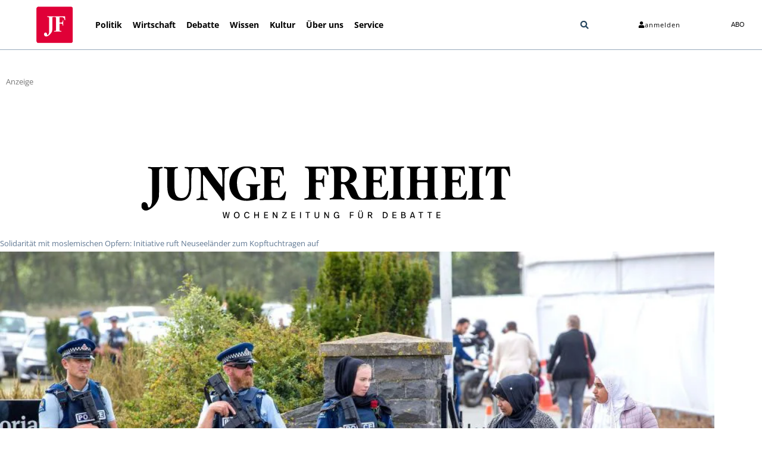

--- FILE ---
content_type: text/html; charset=UTF-8
request_url: https://jungefreiheit.de/politik/ausland/2019/initiative-ruft-neuseelaender-zum-kopftuchtragen-auf/
body_size: 48382
content:
<!doctype html>
<html lang="de" xmlns:og="http://opengraphprotocol.org/schema/" xmlns:fb="http://www.facebook.com/2008/fbml" prefix="og: https://ogp.me/ns#">
<head>
<meta charset="UTF-8">
<meta name="viewport" content="width=device-width, initial-scale=1">
<link rel="profile" href="http://gmpg.org/xfn/11">
<link rel="apple-touch-icon" sizes="180x180" href="https://jungefreiheit.de/apple-touch-icon.png">
<link rel="icon" type="image/png" sizes="32x32" href="https://jungefreiheit.de/favicon-32x32.png">
<link rel="icon" type="image/png" sizes="16x16" href="https://jungefreiheit.de/favicon-16x16.png">
<link rel="icon" type="image/vnd.microsoft.icon" sizes="16x16 32x32 48x48" href="https://jungefreiheit.de/favicon.ico">
<link rel="preconnect" href="https://www.google.com">
<link rel="preconnect" href="https://assets.jungefreiheit.de">
<!-- Suchmaschinen-Optimierung durch Rank Math PRO - https://rankmath.com/ -->
<title>Initiative ruft Neuseeländer zum Kopftuchtragen auf</title>
<meta name="description" content="Die Initiative Headscarf for Harmony (Kopfschleier für Harmonie) hat alle Neuseeländer aufgerufen, am Freitag als Zeichen der Solidarität mit der moslemischen Bevölkerung Kopftücher zu tragen. Nicht nur Frauen, auch Männer würden ermutigt, an der Aktion teilzunehmen, betonte die Organisatorin."/>
<meta name="robots" content="follow, index, max-snippet:-1, max-video-preview:-1, max-image-preview:standard"/>
<link rel="canonical" href="https://jungefreiheit.de/politik/ausland/2019/initiative-ruft-neuseelaender-zum-kopftuchtragen-auf/" />
<meta property="og:locale" content="de_DE" />
<meta property="og:type" content="article" />
<meta property="og:title" content="Initiative ruft Neuseeländer zum Kopftuchtragen auf" />
<meta property="og:description" content="Die Initiative Headscarf for Harmony (Kopfschleier für Harmonie) hat alle Neuseeländer aufgerufen, am Freitag als Zeichen der Solidarität mit der moslemischen Bevölkerung Kopftücher zu tragen. Nicht nur Frauen, auch Männer würden ermutigt, an der Aktion teilzunehmen, betonte die Organisatorin." />
<meta property="og:url" content="https://jungefreiheit.de/politik/ausland/2019/initiative-ruft-neuseelaender-zum-kopftuchtragen-auf/" />
<meta property="og:site_name" content="JUNGE FREIHEIT" />
<meta property="article:publisher" content="https://www.facebook.com/jungefreiheit" />
<meta property="article:tag" content="Christchurch" />
<meta property="article:tag" content="Kopftuch" />
<meta property="article:tag" content="Moslems" />
<meta property="article:tag" content="Neuseeland" />
<meta property="article:section" content="Ausland" />
<meta property="og:updated_time" content="2019-03-22T09:16:17+01:00" />
<meta property="og:image" content="https://assets.jungefreiheit.de/2019/03/118503814.jpg" />
<meta property="og:image:secure_url" content="https://assets.jungefreiheit.de/2019/03/118503814.jpg" />
<meta property="og:image:width" content="960" />
<meta property="og:image:height" content="556" />
<meta property="og:image:alt" content="Neuseeland" />
<meta property="og:image:type" content="image/jpeg" />
<meta property="article:published_time" content="2019-03-21T17:49:38+01:00" />
<meta property="article:modified_time" content="2019-03-22T09:16:17+01:00" />
<meta name="twitter:card" content="summary_large_image" />
<meta name="twitter:title" content="Initiative ruft Neuseeländer zum Kopftuchtragen auf" />
<meta name="twitter:description" content="Die Initiative Headscarf for Harmony (Kopfschleier für Harmonie) hat alle Neuseeländer aufgerufen, am Freitag als Zeichen der Solidarität mit der moslemischen Bevölkerung Kopftücher zu tragen. Nicht nur Frauen, auch Männer würden ermutigt, an der Aktion teilzunehmen, betonte die Organisatorin." />
<meta name="twitter:site" content="@Junge_Freiheit" />
<meta name="twitter:creator" content="@Junge_Freiheit" />
<meta name="twitter:image" content="https://assets.jungefreiheit.de/2019/03/118503814.jpg" />
<script type="application/ld+json" class="rank-math-schema">{"@context":"https://schema.org","@graph":[{"@type":"Place","@id":"https://jungefreiheit.de/#place","address":{"@type":"PostalAddress","streetAddress":"Hohenzollerndamm 27a","addressLocality":"Berlin","addressRegion":"Berlin","postalCode":"10713","addressCountry":"Germany"}},{"@type":["NewsMediaOrganization","Organization"],"@id":"https://jungefreiheit.de/#organization","name":"JUNGE FREIHEIT Verlag GmbH &amp; Co. KG","url":"https://jungefreiheit.de","sameAs":["https://www.facebook.com/jungefreiheit","https://twitter.com/Junge_Freiheit"],"email":"verlag@jungefreiheit.de","address":{"@type":"PostalAddress","streetAddress":"Hohenzollerndamm 27a","addressLocality":"Berlin","addressRegion":"Berlin","postalCode":"10713","addressCountry":"Germany"},"logo":{"@type":"ImageObject","@id":"https://jungefreiheit.de/#logo","url":"https://assets.jungefreiheit.de/2020/05/JFT_IconRand-299.png","contentUrl":"https://assets.jungefreiheit.de/2020/05/JFT_IconRand-299.png","caption":"JUNGE FREIHEIT","inLanguage":"de","width":"299","height":"296"},"contactPoint":[{"@type":"ContactPoint","telephone":"+49 30864953-0","contactType":"customer support"}],"location":{"@id":"https://jungefreiheit.de/#place"}},{"@type":"WebSite","@id":"https://jungefreiheit.de/#website","url":"https://jungefreiheit.de","name":"JUNGE FREIHEIT","publisher":{"@id":"https://jungefreiheit.de/#organization"},"inLanguage":"de"},{"@type":"ImageObject","@id":"https://assets.jungefreiheit.de/2019/03/118503814.jpg","url":"https://assets.jungefreiheit.de/2019/03/118503814.jpg","width":"960","height":"556","caption":"Neuseeland","inLanguage":"de"},{"@type":"WebPage","@id":"https://jungefreiheit.de/politik/ausland/2019/initiative-ruft-neuseelaender-zum-kopftuchtragen-auf/#webpage","url":"https://jungefreiheit.de/politik/ausland/2019/initiative-ruft-neuseelaender-zum-kopftuchtragen-auf/","name":"Initiative ruft Neuseel\u00e4nder zum Kopftuchtragen auf","datePublished":"2019-03-21T17:49:38+01:00","dateModified":"2019-03-22T09:16:17+01:00","isPartOf":{"@id":"https://jungefreiheit.de/#website"},"primaryImageOfPage":{"@id":"https://assets.jungefreiheit.de/2019/03/118503814.jpg"},"inLanguage":"de"},{"@type":"Person","@id":"https://jungefreiheit.de/author/redaktion/","name":"JF-Online","url":"https://jungefreiheit.de/author/redaktion/","image":{"@type":"ImageObject","@id":"https://secure.gravatar.com/avatar/d94c98a9bf6fb6f7141c0eedc0db85690b467d6a33996478bf3d067469a3e4b6?s=96&amp;d=mm&amp;r=g","url":"https://secure.gravatar.com/avatar/d94c98a9bf6fb6f7141c0eedc0db85690b467d6a33996478bf3d067469a3e4b6?s=96&amp;d=mm&amp;r=g","caption":"JF-Online","inLanguage":"de"},"worksFor":{"@id":"https://jungefreiheit.de/#organization"}},{"@type":"NewsArticle","headline":"Initiative ruft Neuseel\u00e4nder zum Kopftuchtragen auf","datePublished":"2019-03-21T17:49:38+01:00","dateModified":"2019-03-22T09:16:17+01:00","articleSection":"Ausland","author":{"@id":"https://jungefreiheit.de/author/redaktion/","name":"Online Redaktion"},"publisher":{"@id":"https://jungefreiheit.de/#organization"},"description":"Die Initiative Headscarf for Harmony (Kopfschleier f\u00fcr Harmonie) hat alle Neuseel\u00e4nder aufgerufen, am Freitag als Zeichen der Solidarit\u00e4t mit der moslemischen Bev\u00f6lkerung Kopft\u00fccher zu tragen. Nicht nur Frauen, auch M\u00e4nner w\u00fcrden ermutigt, an der Aktion teilzunehmen, betonte die Organisatorin.","name":"Initiative ruft Neuseel\u00e4nder zum Kopftuchtragen auf","@id":"https://jungefreiheit.de/politik/ausland/2019/initiative-ruft-neuseelaender-zum-kopftuchtragen-auf/#richSnippet","isPartOf":{"@id":"https://jungefreiheit.de/politik/ausland/2019/initiative-ruft-neuseelaender-zum-kopftuchtragen-auf/#webpage"},"image":{"@id":"https://assets.jungefreiheit.de/2019/03/118503814.jpg"},"inLanguage":"de","mainEntityOfPage":{"@id":"https://jungefreiheit.de/politik/ausland/2019/initiative-ruft-neuseelaender-zum-kopftuchtragen-auf/#webpage"}}]}</script>
<!-- /Rank Math WordPress SEO Plugin -->
<link rel='dns-prefetch' href='//assets.jungefreiheit.de' />
<link rel="alternate" type="application/rss+xml" title="JUNGE FREIHEIT &raquo; Feed" href="https://jungefreiheit.de/feed/" />
<link rel="alternate" type="application/rss+xml" title="JUNGE FREIHEIT &raquo; Kommentar-Feed" href="https://jungefreiheit.de/comments/feed/" />
<link rel="alternate" type="application/rss+xml" title="JUNGE FREIHEIT &raquo; Initiative ruft Neuseeländer zum Kopftuchtragen auf-Kommentar-Feed" href="https://jungefreiheit.de/politik/ausland/2019/initiative-ruft-neuseelaender-zum-kopftuchtragen-auf/feed/" />
<link rel="alternate" title="oEmbed (JSON)" type="application/json+oembed" href="https://jungefreiheit.de/wp-json/oembed/1.0/embed?url=https%3A%2F%2Fjungefreiheit.de%2Fpolitik%2Fausland%2F2019%2Finitiative-ruft-neuseelaender-zum-kopftuchtragen-auf%2F" />
<link rel="alternate" title="oEmbed (XML)" type="text/xml+oembed" href="https://jungefreiheit.de/wp-json/oembed/1.0/embed?url=https%3A%2F%2Fjungefreiheit.de%2Fpolitik%2Fausland%2F2019%2Finitiative-ruft-neuseelaender-zum-kopftuchtragen-auf%2F&#038;format=xml" />
<style id='wp-img-auto-sizes-contain-inline-css'>
img:is([sizes=auto i],[sizes^="auto," i]){contain-intrinsic-size:3000px 1500px}
/*# sourceURL=wp-img-auto-sizes-contain-inline-css */
</style>
<link rel='stylesheet' id='wp-block-library-css' href='https://jungefreiheit.de/wp-includes/css/dist/block-library/style.min.css?ver=6.9' media='all' />
<style id='global-styles-inline-css'>
:root{--wp--preset--aspect-ratio--square: 1;--wp--preset--aspect-ratio--4-3: 4/3;--wp--preset--aspect-ratio--3-4: 3/4;--wp--preset--aspect-ratio--3-2: 3/2;--wp--preset--aspect-ratio--2-3: 2/3;--wp--preset--aspect-ratio--16-9: 16/9;--wp--preset--aspect-ratio--9-16: 9/16;--wp--preset--color--black: #000000;--wp--preset--color--cyan-bluish-gray: #abb8c3;--wp--preset--color--white: #ffffff;--wp--preset--color--pale-pink: #f78da7;--wp--preset--color--vivid-red: #cf2e2e;--wp--preset--color--luminous-vivid-orange: #ff6900;--wp--preset--color--luminous-vivid-amber: #fcb900;--wp--preset--color--light-green-cyan: #7bdcb5;--wp--preset--color--vivid-green-cyan: #00d084;--wp--preset--color--pale-cyan-blue: #8ed1fc;--wp--preset--color--vivid-cyan-blue: #0693e3;--wp--preset--color--vivid-purple: #9b51e0;--wp--preset--gradient--vivid-cyan-blue-to-vivid-purple: linear-gradient(135deg,rgb(6,147,227) 0%,rgb(155,81,224) 100%);--wp--preset--gradient--light-green-cyan-to-vivid-green-cyan: linear-gradient(135deg,rgb(122,220,180) 0%,rgb(0,208,130) 100%);--wp--preset--gradient--luminous-vivid-amber-to-luminous-vivid-orange: linear-gradient(135deg,rgb(252,185,0) 0%,rgb(255,105,0) 100%);--wp--preset--gradient--luminous-vivid-orange-to-vivid-red: linear-gradient(135deg,rgb(255,105,0) 0%,rgb(207,46,46) 100%);--wp--preset--gradient--very-light-gray-to-cyan-bluish-gray: linear-gradient(135deg,rgb(238,238,238) 0%,rgb(169,184,195) 100%);--wp--preset--gradient--cool-to-warm-spectrum: linear-gradient(135deg,rgb(74,234,220) 0%,rgb(151,120,209) 20%,rgb(207,42,186) 40%,rgb(238,44,130) 60%,rgb(251,105,98) 80%,rgb(254,248,76) 100%);--wp--preset--gradient--blush-light-purple: linear-gradient(135deg,rgb(255,206,236) 0%,rgb(152,150,240) 100%);--wp--preset--gradient--blush-bordeaux: linear-gradient(135deg,rgb(254,205,165) 0%,rgb(254,45,45) 50%,rgb(107,0,62) 100%);--wp--preset--gradient--luminous-dusk: linear-gradient(135deg,rgb(255,203,112) 0%,rgb(199,81,192) 50%,rgb(65,88,208) 100%);--wp--preset--gradient--pale-ocean: linear-gradient(135deg,rgb(255,245,203) 0%,rgb(182,227,212) 50%,rgb(51,167,181) 100%);--wp--preset--gradient--electric-grass: linear-gradient(135deg,rgb(202,248,128) 0%,rgb(113,206,126) 100%);--wp--preset--gradient--midnight: linear-gradient(135deg,rgb(2,3,129) 0%,rgb(40,116,252) 100%);--wp--preset--font-size--small: 13px;--wp--preset--font-size--medium: 20px;--wp--preset--font-size--large: 36px;--wp--preset--font-size--x-large: 42px;--wp--preset--spacing--20: 0.44rem;--wp--preset--spacing--30: 0.67rem;--wp--preset--spacing--40: 1rem;--wp--preset--spacing--50: 1.5rem;--wp--preset--spacing--60: 2.25rem;--wp--preset--spacing--70: 3.38rem;--wp--preset--spacing--80: 5.06rem;--wp--preset--shadow--natural: 6px 6px 9px rgba(0, 0, 0, 0.2);--wp--preset--shadow--deep: 12px 12px 50px rgba(0, 0, 0, 0.4);--wp--preset--shadow--sharp: 6px 6px 0px rgba(0, 0, 0, 0.2);--wp--preset--shadow--outlined: 6px 6px 0px -3px rgb(255, 255, 255), 6px 6px rgb(0, 0, 0);--wp--preset--shadow--crisp: 6px 6px 0px rgb(0, 0, 0);}:root { --wp--style--global--content-size: 800px;--wp--style--global--wide-size: 1200px; }:where(body) { margin: 0; }.wp-site-blocks > .alignleft { float: left; margin-right: 2em; }.wp-site-blocks > .alignright { float: right; margin-left: 2em; }.wp-site-blocks > .aligncenter { justify-content: center; margin-left: auto; margin-right: auto; }:where(.wp-site-blocks) > * { margin-block-start: 24px; margin-block-end: 0; }:where(.wp-site-blocks) > :first-child { margin-block-start: 0; }:where(.wp-site-blocks) > :last-child { margin-block-end: 0; }:root { --wp--style--block-gap: 24px; }:root :where(.is-layout-flow) > :first-child{margin-block-start: 0;}:root :where(.is-layout-flow) > :last-child{margin-block-end: 0;}:root :where(.is-layout-flow) > *{margin-block-start: 24px;margin-block-end: 0;}:root :where(.is-layout-constrained) > :first-child{margin-block-start: 0;}:root :where(.is-layout-constrained) > :last-child{margin-block-end: 0;}:root :where(.is-layout-constrained) > *{margin-block-start: 24px;margin-block-end: 0;}:root :where(.is-layout-flex){gap: 24px;}:root :where(.is-layout-grid){gap: 24px;}.is-layout-flow > .alignleft{float: left;margin-inline-start: 0;margin-inline-end: 2em;}.is-layout-flow > .alignright{float: right;margin-inline-start: 2em;margin-inline-end: 0;}.is-layout-flow > .aligncenter{margin-left: auto !important;margin-right: auto !important;}.is-layout-constrained > .alignleft{float: left;margin-inline-start: 0;margin-inline-end: 2em;}.is-layout-constrained > .alignright{float: right;margin-inline-start: 2em;margin-inline-end: 0;}.is-layout-constrained > .aligncenter{margin-left: auto !important;margin-right: auto !important;}.is-layout-constrained > :where(:not(.alignleft):not(.alignright):not(.alignfull)){max-width: var(--wp--style--global--content-size);margin-left: auto !important;margin-right: auto !important;}.is-layout-constrained > .alignwide{max-width: var(--wp--style--global--wide-size);}body .is-layout-flex{display: flex;}.is-layout-flex{flex-wrap: wrap;align-items: center;}.is-layout-flex > :is(*, div){margin: 0;}body .is-layout-grid{display: grid;}.is-layout-grid > :is(*, div){margin: 0;}body{padding-top: 0px;padding-right: 0px;padding-bottom: 0px;padding-left: 0px;}a:where(:not(.wp-element-button)){text-decoration: underline;}:root :where(.wp-element-button, .wp-block-button__link){background-color: #32373c;border-width: 0;color: #fff;font-family: inherit;font-size: inherit;font-style: inherit;font-weight: inherit;letter-spacing: inherit;line-height: inherit;padding-top: calc(0.667em + 2px);padding-right: calc(1.333em + 2px);padding-bottom: calc(0.667em + 2px);padding-left: calc(1.333em + 2px);text-decoration: none;text-transform: inherit;}.has-black-color{color: var(--wp--preset--color--black) !important;}.has-cyan-bluish-gray-color{color: var(--wp--preset--color--cyan-bluish-gray) !important;}.has-white-color{color: var(--wp--preset--color--white) !important;}.has-pale-pink-color{color: var(--wp--preset--color--pale-pink) !important;}.has-vivid-red-color{color: var(--wp--preset--color--vivid-red) !important;}.has-luminous-vivid-orange-color{color: var(--wp--preset--color--luminous-vivid-orange) !important;}.has-luminous-vivid-amber-color{color: var(--wp--preset--color--luminous-vivid-amber) !important;}.has-light-green-cyan-color{color: var(--wp--preset--color--light-green-cyan) !important;}.has-vivid-green-cyan-color{color: var(--wp--preset--color--vivid-green-cyan) !important;}.has-pale-cyan-blue-color{color: var(--wp--preset--color--pale-cyan-blue) !important;}.has-vivid-cyan-blue-color{color: var(--wp--preset--color--vivid-cyan-blue) !important;}.has-vivid-purple-color{color: var(--wp--preset--color--vivid-purple) !important;}.has-black-background-color{background-color: var(--wp--preset--color--black) !important;}.has-cyan-bluish-gray-background-color{background-color: var(--wp--preset--color--cyan-bluish-gray) !important;}.has-white-background-color{background-color: var(--wp--preset--color--white) !important;}.has-pale-pink-background-color{background-color: var(--wp--preset--color--pale-pink) !important;}.has-vivid-red-background-color{background-color: var(--wp--preset--color--vivid-red) !important;}.has-luminous-vivid-orange-background-color{background-color: var(--wp--preset--color--luminous-vivid-orange) !important;}.has-luminous-vivid-amber-background-color{background-color: var(--wp--preset--color--luminous-vivid-amber) !important;}.has-light-green-cyan-background-color{background-color: var(--wp--preset--color--light-green-cyan) !important;}.has-vivid-green-cyan-background-color{background-color: var(--wp--preset--color--vivid-green-cyan) !important;}.has-pale-cyan-blue-background-color{background-color: var(--wp--preset--color--pale-cyan-blue) !important;}.has-vivid-cyan-blue-background-color{background-color: var(--wp--preset--color--vivid-cyan-blue) !important;}.has-vivid-purple-background-color{background-color: var(--wp--preset--color--vivid-purple) !important;}.has-black-border-color{border-color: var(--wp--preset--color--black) !important;}.has-cyan-bluish-gray-border-color{border-color: var(--wp--preset--color--cyan-bluish-gray) !important;}.has-white-border-color{border-color: var(--wp--preset--color--white) !important;}.has-pale-pink-border-color{border-color: var(--wp--preset--color--pale-pink) !important;}.has-vivid-red-border-color{border-color: var(--wp--preset--color--vivid-red) !important;}.has-luminous-vivid-orange-border-color{border-color: var(--wp--preset--color--luminous-vivid-orange) !important;}.has-luminous-vivid-amber-border-color{border-color: var(--wp--preset--color--luminous-vivid-amber) !important;}.has-light-green-cyan-border-color{border-color: var(--wp--preset--color--light-green-cyan) !important;}.has-vivid-green-cyan-border-color{border-color: var(--wp--preset--color--vivid-green-cyan) !important;}.has-pale-cyan-blue-border-color{border-color: var(--wp--preset--color--pale-cyan-blue) !important;}.has-vivid-cyan-blue-border-color{border-color: var(--wp--preset--color--vivid-cyan-blue) !important;}.has-vivid-purple-border-color{border-color: var(--wp--preset--color--vivid-purple) !important;}.has-vivid-cyan-blue-to-vivid-purple-gradient-background{background: var(--wp--preset--gradient--vivid-cyan-blue-to-vivid-purple) !important;}.has-light-green-cyan-to-vivid-green-cyan-gradient-background{background: var(--wp--preset--gradient--light-green-cyan-to-vivid-green-cyan) !important;}.has-luminous-vivid-amber-to-luminous-vivid-orange-gradient-background{background: var(--wp--preset--gradient--luminous-vivid-amber-to-luminous-vivid-orange) !important;}.has-luminous-vivid-orange-to-vivid-red-gradient-background{background: var(--wp--preset--gradient--luminous-vivid-orange-to-vivid-red) !important;}.has-very-light-gray-to-cyan-bluish-gray-gradient-background{background: var(--wp--preset--gradient--very-light-gray-to-cyan-bluish-gray) !important;}.has-cool-to-warm-spectrum-gradient-background{background: var(--wp--preset--gradient--cool-to-warm-spectrum) !important;}.has-blush-light-purple-gradient-background{background: var(--wp--preset--gradient--blush-light-purple) !important;}.has-blush-bordeaux-gradient-background{background: var(--wp--preset--gradient--blush-bordeaux) !important;}.has-luminous-dusk-gradient-background{background: var(--wp--preset--gradient--luminous-dusk) !important;}.has-pale-ocean-gradient-background{background: var(--wp--preset--gradient--pale-ocean) !important;}.has-electric-grass-gradient-background{background: var(--wp--preset--gradient--electric-grass) !important;}.has-midnight-gradient-background{background: var(--wp--preset--gradient--midnight) !important;}.has-small-font-size{font-size: var(--wp--preset--font-size--small) !important;}.has-medium-font-size{font-size: var(--wp--preset--font-size--medium) !important;}.has-large-font-size{font-size: var(--wp--preset--font-size--large) !important;}.has-x-large-font-size{font-size: var(--wp--preset--font-size--x-large) !important;}
:root :where(.wp-block-pullquote){font-size: 1.5em;line-height: 1.6;}
/*# sourceURL=global-styles-inline-css */
</style>
<link rel='stylesheet' id='hello-elementor-css' href='https://jungefreiheit.de/wp-content/themes/hello-elementor/assets/css/reset.css?ver=3.4.5' media='all' />
<link rel='stylesheet' id='hello-elementor-theme-style-css' href='https://jungefreiheit.de/wp-content/themes/hello-elementor/assets/css/theme.css?ver=3.4.5' media='all' />
<link rel='stylesheet' id='hello-elementor-header-footer-css' href='https://jungefreiheit.de/wp-content/themes/hello-elementor/assets/css/header-footer.css?ver=3.4.5' media='all' />
<link rel='stylesheet' id='elementor-frontend-css' href='https://jungefreiheit.de/wp-content/plugins/elementor/assets/css/frontend.min.css?ver=3.34.1' media='all' />
<link rel='stylesheet' id='widget-image-css' href='https://jungefreiheit.de/wp-content/plugins/elementor/assets/css/widget-image.min.css?ver=3.34.1' media='all' />
<link rel='stylesheet' id='widget-nav-menu-css' href='https://jungefreiheit.de/wp-content/plugins/elementor-pro/assets/css/widget-nav-menu.min.css?ver=3.34.0' media='all' />
<link rel='stylesheet' id='widget-search-form-css' href='https://jungefreiheit.de/wp-content/plugins/elementor-pro/assets/css/widget-search-form.min.css?ver=3.34.0' media='all' />
<link rel='stylesheet' id='e-animation-grow-css' href='https://jungefreiheit.de/wp-content/plugins/elementor/assets/lib/animations/styles/e-animation-grow.min.css?ver=3.34.1' media='all' />
<link rel='stylesheet' id='widget-spacer-css' href='https://jungefreiheit.de/wp-content/plugins/elementor/assets/css/widget-spacer.min.css?ver=3.34.1' media='all' />
<link rel='stylesheet' id='widget-heading-css' href='https://jungefreiheit.de/wp-content/plugins/elementor/assets/css/widget-heading.min.css?ver=3.34.1' media='all' />
<link rel='stylesheet' id='widget-divider-css' href='https://jungefreiheit.de/wp-content/plugins/elementor/assets/css/widget-divider.min.css?ver=3.34.1' media='all' />
<link rel='stylesheet' id='widget-social-icons-css' href='https://jungefreiheit.de/wp-content/plugins/elementor/assets/css/widget-social-icons.min.css?ver=3.34.1' media='all' />
<link rel='stylesheet' id='e-apple-webkit-css' href='https://jungefreiheit.de/wp-content/plugins/elementor/assets/css/conditionals/apple-webkit.min.css?ver=3.34.1' media='all' />
<link rel='stylesheet' id='widget-post-navigation-css' href='https://jungefreiheit.de/wp-content/plugins/elementor-pro/assets/css/widget-post-navigation.min.css?ver=3.34.0' media='all' />
<link rel='stylesheet' id='elementor-post-240598-css' href='https://assets.jungefreiheit.de/elementor/css/post-240598.css?ver=1768399735' media='all' />
<link rel='stylesheet' id='font-awesome-5-all-css' href='https://jungefreiheit.de/wp-content/plugins/elementor/assets/lib/font-awesome/css/all.min.css?ver=3.34.1' media='all' />
<link rel='stylesheet' id='font-awesome-4-shim-css' href='https://jungefreiheit.de/wp-content/plugins/elementor/assets/lib/font-awesome/css/v4-shims.min.css?ver=3.34.1' media='all' />
<link rel='stylesheet' id='namogo-icons-css' href='https://jungefreiheit.de/wp-content/plugins/elementor-extras/assets/lib/nicons/css/nicons.css?ver=2.2.52' media='all' />
<link rel='stylesheet' id='elementor-extras-frontend-css' href='https://jungefreiheit.de/wp-content/plugins/elementor-extras/assets/css/frontend.min.css?ver=2.2.52' media='all' />
<link rel='stylesheet' id='elementor-post-264448-css' href='https://assets.jungefreiheit.de/elementor/css/post-264448.css?ver=1768399735' media='all' />
<link rel='stylesheet' id='elementor-post-231621-css' href='https://assets.jungefreiheit.de/elementor/css/post-231621.css?ver=1768399736' media='all' />
<link rel='stylesheet' id='elementor-post-222267-css' href='https://assets.jungefreiheit.de/elementor/css/post-222267.css?ver=1768399736' media='all' />
<link rel='stylesheet' id='borlabs-cookie-custom-css' href='https://jungefreiheit.de/wp-content/cache/borlabs-cookie/1/borlabs-cookie-1-de.css?ver=3.3.22-82' media='all' />
<link rel='stylesheet' id='hello-elementor-child-style-css' href='https://jungefreiheit.de/wp-content/themes/hello-theme-child/style.css?ver=1.0.0' media='all' />
<script id="wpp-json" type="application/json">
{"sampling_active":1,"sampling_rate":20,"ajax_url":"https:\/\/jungefreiheit.de\/wp-json\/wordpress-popular-posts\/v1\/popular-posts","api_url":"https:\/\/jungefreiheit.de\/wp-json\/wordpress-popular-posts","ID":217852,"token":"31d599b524","lang":0,"debug":0}
//# sourceURL=wpp-json
</script>
<script data-no-optimize="1" data-no-minify="1" data-cfasync="false" src="https://jungefreiheit.de/wp-content/plugins/borlabs-cookie/assets/javascript/borlabs-cookie-tcf-stub.min.js?ver=3.3.22" id="borlabs-cookie-stub-js"></script>
<script data-no-optimize="1" data-no-minify="1" data-cfasync="false" src="https://jungefreiheit.de/wp-content/cache/borlabs-cookie/1/borlabs-cookie-config-de.json.js?ver=3.3.22-967" id="borlabs-cookie-config-js"></script>
<script data-no-optimize="1" data-no-minify="1" data-cfasync="false" src="https://jungefreiheit.de/wp-content/plugins/borlabs-cookie/assets/javascript/borlabs-cookie-prioritize.min.js?ver=3.3.22" id="borlabs-cookie-prioritize-js"></script>
<link rel="https://api.w.org/" href="https://jungefreiheit.de/wp-json/" /><link rel="alternate" title="JSON" type="application/json" href="https://jungefreiheit.de/wp-json/wp/v2/posts/217852" /><link rel="EditURI" type="application/rsd+xml" title="RSD" href="https://jungefreiheit.de/xmlrpc.php?rsd" />
<meta name="generator" content="WordPress 6.9" />
<link rel='shortlink' href='https://jungefreiheit.de/?p=217852' />
<style id="wpp-loading-animation-styles">@-webkit-keyframes bgslide{from{background-position-x:0}to{background-position-x:-200%}}@keyframes bgslide{from{background-position-x:0}to{background-position-x:-200%}}.wpp-widget-placeholder,.wpp-widget-block-placeholder,.wpp-shortcode-placeholder{margin:0 auto;width:60px;height:3px;background:#dd3737;background:linear-gradient(90deg,#dd3737 0%,#571313 10%,#dd3737 100%);background-size:200% auto;border-radius:3px;-webkit-animation:bgslide 1s infinite linear;animation:bgslide 1s infinite linear}</style>
<meta name="description" content="Die Initiative Headscarf for Harmony (Kopfschleier für Harmonie) hat alle Neuseeländer aufgerufen, am Freitag als Zeichen der Solidarität mit der moslemischen Bevölkerung Kopftücher zu tragen. Nicht nur Frauen, auch Männer würden ermutigt, an der Aktion teilzunehmen, betonte die Organisatorin.">
<meta name="generator" content="Elementor 3.34.1; features: e_font_icon_svg, additional_custom_breakpoints; settings: css_print_method-external, google_font-disabled, font_display-swap">
<script data-no-optimize="1" data-no-minify="1" data-cfasync="false" data-borlabs-cookie-script-blocker-ignore>
if ('1' === '1' && ('0' === '1' || '1' === '1')) {
window['gtag_enable_tcf_support'] = true;
}
if('1' === '1' || '0' === '1') {
window.dataLayer = window.dataLayer || [];
if (typeof gtag !== 'function') { function gtag(){dataLayer.push(arguments);} }
gtag('consent', 'default', {
'ad_storage': 'denied',
'ad_user_data': 'denied',
'ad_personalization': 'denied',
'analytics_storage': 'denied',
'functionality_storage': 'denied',
'personalization_storage': 'denied',
'security_storage': 'denied',
'wait_for_update': 500,
});
}
if ('0' === '1') {
document.addEventListener('borlabs-cookie-after-init', function () {
window.BorlabsCookie.Unblock.unblockScriptBlockerId('google-analytics-four');
});
}
</script>			<style>
.e-con.e-parent:nth-of-type(n+4):not(.e-lazyloaded):not(.e-no-lazyload),
.e-con.e-parent:nth-of-type(n+4):not(.e-lazyloaded):not(.e-no-lazyload) * {
background-image: none !important;
}
@media screen and (max-height: 1024px) {
.e-con.e-parent:nth-of-type(n+3):not(.e-lazyloaded):not(.e-no-lazyload),
.e-con.e-parent:nth-of-type(n+3):not(.e-lazyloaded):not(.e-no-lazyload) * {
background-image: none !important;
}
}
@media screen and (max-height: 640px) {
.e-con.e-parent:nth-of-type(n+2):not(.e-lazyloaded):not(.e-no-lazyload),
.e-con.e-parent:nth-of-type(n+2):not(.e-lazyloaded):not(.e-no-lazyload) * {
background-image: none !important;
}
}
</style>
<noscript><style>.lazyload[data-src]{display:none !important;}</style></noscript><style>.lazyload{background-image:none !important;}.lazyload:before{background-image:none !important;}</style>		<style id="wp-custom-css">
.subheadline-start{
overflow-wrap: break-word;
margin-top: .5rem;
margin-bottom: 1rem;
font-weight: 500;
display: block;
}
.headline-start{
font-size: 2rem;
font-weight: 500;
}
#comments .comment .comment-body, #comments .pingback .comment-body {
border-bottom: none;
}
ol.wpp-list {
list-style-type: none;
margin: 0;
margin-left: 3em;
padding: 0;
font-family: "Open Sans", sans-serif;
font-weight: 400;
font-style: normal;
counter-reset: li-counter;
}
ol.wpp-list > li{
position: relative;
margin-bottom: 20px;
padding-left: 1em;
min-height: 3em;
border-left: 1px solid #a0a0a0;
}
ol.wpp-list > li:before {
position: absolute;
top: 0;
left: -1em;
width: 0em;
font-size: 2em;
line-height: 1;
font-weight: lighter;
text-align: left;
color: #a0a0a0;
content: counter(li-counter);
counter-increment: li-counter;
}
ol.wpp-list li span.wpp-stats { display:block; }
.invisible {	display: none !important; }
.single-post .elementor-widget-post-info + .elementor-widget-heading ul {
list-style: none !important;
padding-left: 0 !important;
}
.jf-subheadline a {
font-family: "Open Sans" !important;
color: #E00037 !important;
font-size: 1.3em;
}
.jf-subheadline { 
color: #E00037 !important;
font-family: "Open Sans" !important;
font-size: 1.3em;
}
.first {
clear: both;
margin-left: 0 !important;
}
.five-sixths, .four-sixths, .one-fourth, .one-half, .one-sixth, .one-third, .three-fourths, .three-sixths, .two-fourths, .two-sixths, .two-thirds {
float: left;
margin-left: 2.564102564102564%;
}
.one-half, .three-sixths, .two-fourths {
width: 48.717948717948715%;
}
input, select, textarea {
background-color: #fff;
border: 1px solid #ddd;
border-radius: 3px;
box-shadow: 1px 1px 3px #eee inset;
color: #000;
font-size: 14px !important;
font-size: 1.4rem !important;
padding: 10px;
padding: 1rem;
width: 100%;
}
.info_ul{
padding-left: 0;
}
.auth_li{
display: inline-block !important;
}
@media (min-width: 728px){
input[type="checkbox"],  input[type="radio"]{
width:auto;
}
.info_ul .elementor-inline-item{
display: inline-block;
}
}
@media (max-width: 727px){
.gf_mobile_center{
text-align: center;
}
.custom_radio input[type="radio"]{
width:auto;
}
}
[type="submit"]{
box-shadow: none !important;
font-size: 1em !important;
background-color: #0081C7;
border: none;
color: #fff;
}
[type="submit"]:hover{
background-color: #0081C7;
border: none;
color: #fff;
}
.bluebutton {
background-color: #0080c8 !important;
color: #fff !important;
}
.button, .entry-content .button {
background-color: #0080c8;
color: #fff !important;
border: none;
background-image: none;
box-shadow: none !important;
cursor: pointer;
padding: 10px 24px !important;
padding: 1rem 2.4rem !important;
width: auto;
}
.button, .single-gallery-label {
border-radius: 3px;
display: inline-block;
}
input#JFDonateValue {
padding: 11px 4px !important;
}
input#JFDonateValue {
font-size: 15px !important;
}
.advert-info {
font-size:12px !important;
}
.advert-info, .one-half.first span {
font-family:"Open Sans" !important;
}
h3#comments, .commentlist {
display: none;
}
.single-post .elementor-widget-wrap > .elementor-widget-heading:first-of-type {
/*display: none;*/
}
.single-post .custom-jf-head {
margin-bottom: 0;
}
span.title-comments {
font-size: 1.75rem;
line-height:1.8;
}
@media only screen and (max-width: 500px) {
figure.wp-caption{
margin: 0 !important;
width: 100% !important;
}
}
.alignright {
float:right;
margin-right:1rem
}
.alignleft {
float:left;
margin-left:1rem
}
.aligncenter {
clear:both;
display:block;
margin:auto !important;
}
.sticky {
position:relative;
display:block
}
.bypostauthor {
font-size:inherit
}
.gallery-caption {
display:block;
font-size:.8125rem;
line-height:1.5;
margin:0;
padding:.75rem
}
.wp-caption {
margin-bottom:1.25rem
}
.wp-caption.alignleft {
margin:5px 20px 20px 0
}
.wp-caption.alignright {
margin:5px 0 20px 20px
}
.wp-caption img {
display:block;
margin-left:auto;
margin-right:auto
}
.wp-caption-text {
margin:0;
text-align:center
}
.screen-reader-text {
clip:rect(1px,1px,1px,1px);
height:1px;
overflow:hidden;
position:absolute!important;
width:1px;
word-wrap:normal!important
}
.screen-reader-text:focus {
background-color:#eee;
clip:auto!important;
-webkit-clip-path:none;
clip-path:none;
color:#333;
display:block;
font-size:1rem;
height:auto;
left:5px;
line-height:normal;
padding:15px 23px 14px;
text-decoration:none;
top:5px;
width:auto;
z-index:100000
}
ol.wpp-list {
list-style-type:none;
margin:0;
margin-left:3em;
padding:0;
font-family:"Open Sans",sans-serif;
font-weight:400;
font-style:normal;
counter-reset:li-counter
}
ol.wpp-list>li {
position:relative;
margin-bottom:20px;
padding-left:1em;
min-height:3em;
border-left:1px solid #a0a0a0
}
ol.wpp-list>li:before {
position:absolute;
top:0;
left:-1em;
width:0;
font-size:2em;
line-height:1;
font-weight:lighter;
text-align:right;
color:#a0a0a0;
content:counter(li-counter);
counter-increment:li-counter
}
ol.wpp-list li span.wpp-stats {
display:block
}
.comment-button {
cursor:pointer
}
.highlight-box {
background-color:#e5e5e5;
padding:20px 30px!important
}
.highlight-box h4 {
margin-top:0!important
}
.center {
text-align:center
}
.comment-info-box {
padding:15px 20px;
font-size:.8rem;
background-color:#fff;
color:#666;
width:100%;
border:1px solid #e5e5e5;
margin-top:15px
}
a.excerpt-link {
color:#333
}
.comment-form-comment textarea {
font-size:1em!important
}
.countdownbox {
font-size:.8em;
float:right
}
.countdownbox input {
font-size:1em!important;
background-color:#e3e3e3;
border:none;
box-shadow:none;
padding:0
}
.comment-form .form-submit .submit {
box-shadow:none!important
}
.comment-respond {
padding:15px 30px;
background-color:#e3e3e3
}
.comment-reply-title {
font-size:1.5em
}
.subheadline {
color:#e00037;
font-size:13pt;
font-family:"Open Sans",sans-serif
}
ol.children li.comment {
border-left:2px solid #fff;
padding:10px!important;
margin-top:20px!important;
border-top:2px solid #fff
}
#comments ol.children {
padding:0
}
ol.comment-list li.comment {
background-color:#f2f2f2;
padding:30px;
margin-top:3px
}
li.comment article.comment-body {
padding:0!important
}
.elementor-element-ad0a76f h2.ee-post__title__heading {
font-size:2.5rem!important
}
.gform_wrapper .field_sublabel_below .ginput_complex.ginput_container label,
.gform_wrapper .field_sublabel_below div[class*=gfield_time_].ginput_container label {
margin:1px 0 19px 1px!important
}
.elementor-element-2242cc7a {
padding:0 20px
}
.ee-post__meta--comments a,
.elementor-post-avatar a {
color:#333!important
}
.wp-caption {
/*width:100%!important*/ padding-bottom: 20px !important;
}
@media (max-width:575px) {
.jf-pop-img {
width:150%
}
}
.auth_li{display: none;color:#757575}
@media (max-width:575px) {
.elementor-266623 .elementor-element.elementor-element-0dd7e52 > .elementor-element-populated {
margin: 0px;
}
.elementor-266623 .elementor-element.elementor-element-87ef0f0 > .elementor-element-populated{
margin: 0px;
}
}
.elementor-search-form__input{
background-color: white !important;
color: black !important;
}
.elementor-222223 .elementor-element.elementor-element-9f9eadd .ee-post__title__heading {
word-spacing: -0.1125em;
}
.elementor-222223 .elementor-element.elementor-element-35ebb2d .ee-post__title__heading {
word-spacing: -0.1125em;
}
.elementor-222223 .elementor-element.elementor-element-3bef48a .ee-post__title__heading {
word-spacing: -0.1125em;
}
.subheadline{
display: block;
margin-bottom: 1rem;
margin-top: .5rem;
font-weight: 400;
line-height: 1.2;
word-spacing: 0em;
}
.ee-post__title__heading{
display: block;
font-size: 2rem;
font-weight: 500;
line-height: 1.2;
}
.elementor-post__thumbnail img.attachment-medium{
height: auto;
position: absolute;
top: calc(50% + 1px);
left: calc(50% + 1px);
-webkit-transform: scale(1.01) translate(-50%,-50%);
-ms-transform: scale(1.01) translate(-50%,-50%);
transform: scale(1.01) translate(-50%,-50%);
}
</style>
<link rel='stylesheet' href='https://jungefreiheit.de/wp-content/plugins/elementor/assets/lib/eicons/css/elementor-icons.min.css?ver=5.15.0' type='text/css' media='all' />
<link rel='stylesheet' href='https://assets.jungefreiheit.de/paywall/teaser.css?ver=1.21' type='text/css' media='all' />
</head>
<body class="wp-singular post-template-default single single-post postid-217852 single-format-standard wp-custom-logo wp-embed-responsive wp-theme-hello-elementor wp-child-theme-hello-theme-child hello-elementor-default elementor-default elementor-kit-240598 elementor-page-222267">
<header data-elementor-type="header" data-elementor-id="264448" class="elementor elementor-264448 elementor-location-header" data-elementor-post-type="elementor_library">
<section class="elementor-section elementor-top-section elementor-element elementor-element-76f3556 elementor-hidden-desktop elementor-section-boxed elementor-section-height-default elementor-section-height-default" data-id="76f3556" data-element_type="section" data-settings="{&quot;background_background&quot;:&quot;classic&quot;}">
<div class="elementor-container elementor-column-gap-default">
<div class="elementor-column elementor-col-100 elementor-top-column elementor-element elementor-element-2e65f4a elementor-hidden-desktop" data-id="2e65f4a" data-element_type="column" data-settings="{&quot;background_background&quot;:&quot;classic&quot;}">
<div class="elementor-widget-wrap elementor-element-populated">
<div class="elementor-element elementor-element-c505359 elementor-widget-mobile__width-auto elementor-widget elementor-widget-shortcode" data-id="c505359" data-element_type="widget" data-widget_type="shortcode.default">
<div class="elementor-widget-container">
<div class="elementor-shortcode"><small style="color:#767676; padding-bottom 4px;">Anzeige</small><div style="width: 320px; height: 100px; margin: 0 auto;"><!-- Mobile Banner Premium 320x100 -->
<ins class="adsbygoogle"
style="display:inline-block;width:320px;height:100px; max-width: 320px; width: 100%;"
data-ad-client="ca-pub-2593297632331002"
data-ad-slot="2746244346"></ins>
<script>
(adsbygoogle = window.adsbygoogle || []).push({});
</script></div></div>
</div>
</div>
</div>
</div>
</div>
</section>
<section class="elementor-section elementor-top-section elementor-element elementor-element-7779e8e7 elementor-section-full_width elementor-section-height-default elementor-section-height-default" data-id="7779e8e7" data-element_type="section" data-settings="{&quot;background_background&quot;:&quot;classic&quot;}">
<div class="elementor-container elementor-column-gap-default">
<div class="elementor-column elementor-col-20 elementor-top-column elementor-element elementor-element-67b6f678" data-id="67b6f678" data-element_type="column" data-settings="{&quot;background_background&quot;:&quot;classic&quot;}">
<div class="elementor-widget-wrap elementor-element-populated">
<div class="elementor-element elementor-element-647f7ffe elementor-widget elementor-widget-theme-site-logo elementor-widget-image" data-id="647f7ffe" data-element_type="widget" data-widget_type="theme-site-logo.default">
<div class="elementor-widget-container">
<a href="https://jungefreiheit.de">
<img width="299" height="296" src="https://assets.jungefreiheit.de/2021/04/cropped-JF-Logo.png" class="attachment-full size-full wp-image-264466" alt="Logo Junge Freiheit Verlag JF" />				</a>
</div>
</div>
</div>
</div>
<div class="elementor-column elementor-col-20 elementor-top-column elementor-element elementor-element-1c82f787" data-id="1c82f787" data-element_type="column" data-settings="{&quot;background_background&quot;:&quot;classic&quot;}">
<div class="elementor-widget-wrap elementor-element-populated">
<div class="elementor-element elementor-element-145c5ff elementor-nav-menu__align-start elementor-nav-menu__text-align-center elementor-nav-menu--stretch elementor-nav-menu--dropdown-tablet elementor-nav-menu--toggle elementor-nav-menu--burger elementor-widget elementor-widget-nav-menu" data-id="145c5ff" data-element_type="widget" data-settings="{&quot;full_width&quot;:&quot;stretch&quot;,&quot;layout&quot;:&quot;horizontal&quot;,&quot;submenu_icon&quot;:{&quot;value&quot;:&quot;&lt;svg aria-hidden=\&quot;true\&quot; class=\&quot;e-font-icon-svg e-fas-caret-down\&quot; viewBox=\&quot;0 0 320 512\&quot; xmlns=\&quot;http:\/\/www.w3.org\/2000\/svg\&quot;&gt;&lt;path d=\&quot;M31.3 192h257.3c17.8 0 26.7 21.5 14.1 34.1L174.1 354.8c-7.8 7.8-20.5 7.8-28.3 0L17.2 226.1C4.6 213.5 13.5 192 31.3 192z\&quot;&gt;&lt;\/path&gt;&lt;\/svg&gt;&quot;,&quot;library&quot;:&quot;fa-solid&quot;},&quot;toggle&quot;:&quot;burger&quot;}" data-widget_type="nav-menu.default">
<div class="elementor-widget-container">
<nav aria-label="Menü" class="elementor-nav-menu--main elementor-nav-menu__container elementor-nav-menu--layout-horizontal e--pointer-none">
<ul id="menu-1-145c5ff" class="elementor-nav-menu"><li class="menu-item menu-item-type-post_type menu-item-object-page menu-item-has-children menu-item-223000"><a href="https://jungefreiheit.de/nachrichten-meldungen-aus-der-politik/deutschland/" class="elementor-item">Politik</a>
<ul class="sub-menu elementor-nav-menu--dropdown">
<li class="menu-item menu-item-type-post_type menu-item-object-page menu-item-222654"><a href="https://jungefreiheit.de/nachrichten-meldungen-aus-der-politik/deutschland/" class="elementor-sub-item">Deutschland</a></li>
<li class="menu-item menu-item-type-post_type menu-item-object-page menu-item-222655"><a href="https://jungefreiheit.de/nachrichten-meldungen-aus-der-politik/ausland-aktuelle-news-und-nachrichten/" class="elementor-sub-item">Ausland</a></li>
</ul>
</li>
<li class="menu-item menu-item-type-post_type menu-item-object-page menu-item-222657"><a href="https://jungefreiheit.de/wirtschaft/" class="elementor-item">Wirtschaft</a></li>
<li class="menu-item menu-item-type-post_type menu-item-object-page menu-item-has-children menu-item-222659"><a href="https://jungefreiheit.de/debatte-politik-meinungsfreiheit-unabhangigkeit/" class="elementor-item">Debatte</a>
<ul class="sub-menu elementor-nav-menu--dropdown">
<li class="menu-item menu-item-type-post_type menu-item-object-page menu-item-222683"><a href="https://jungefreiheit.de/debatte-politik-meinungsfreiheit-unabhangigkeit/streiflicht/" class="elementor-sub-item">Streiflicht</a></li>
<li class="menu-item menu-item-type-post_type menu-item-object-page menu-item-222664"><a href="https://jungefreiheit.de/debatte-politik-meinungsfreiheit-unabhangigkeit/kommentar/" class="elementor-sub-item">Kommentar</a></li>
<li class="menu-item menu-item-type-post_type menu-item-object-page menu-item-239830"><a href="https://jungefreiheit.de/karikaturen-2/" class="elementor-sub-item">Karikaturen</a></li>
<li class="menu-item menu-item-type-post_type menu-item-object-page menu-item-222663"><a href="https://jungefreiheit.de/interview-2/" class="elementor-sub-item">Interview</a></li>
<li class="menu-item menu-item-type-post_type menu-item-object-page menu-item-222662"><a href="https://jungefreiheit.de/debatte-politik-meinungsfreiheit-unabhangigkeit/forum/" class="elementor-sub-item">Forum</a></li>
</ul>
</li>
<li class="menu-item menu-item-type-post_type menu-item-object-page menu-item-has-children menu-item-222686"><a href="https://jungefreiheit.de/wissen/" class="elementor-item">Wissen</a>
<ul class="sub-menu elementor-nav-menu--dropdown">
<li class="menu-item menu-item-type-post_type menu-item-object-page menu-item-222687"><a href="https://jungefreiheit.de/wissen/umwelt/" class="elementor-sub-item">Umwelt</a></li>
<li class="menu-item menu-item-type-post_type menu-item-object-page menu-item-222688"><a href="https://jungefreiheit.de/wissen/natur-und-technik/" class="elementor-sub-item">Natur und Technik</a></li>
<li class="menu-item menu-item-type-post_type menu-item-object-page menu-item-222689"><a href="https://jungefreiheit.de/wissen/geschichte/" class="elementor-sub-item">Geschichte</a></li>
</ul>
</li>
<li class="menu-item menu-item-type-post_type menu-item-object-page menu-item-has-children menu-item-222692"><a href="https://jungefreiheit.de/aktuelle-meldungen-aus-der-kultur/" class="elementor-item">Kultur</a>
<ul class="sub-menu elementor-nav-menu--dropdown">
<li class="menu-item menu-item-type-post_type menu-item-object-page menu-item-222695"><a href="https://jungefreiheit.de/aktuelle-meldungen-aus-der-kultur/gesellschaft/" class="elementor-sub-item">Gesellschaft</a></li>
<li class="menu-item menu-item-type-post_type menu-item-object-page menu-item-222690"><a href="https://jungefreiheit.de/aktuelle-meldungen-aus-der-kultur/medien/" class="elementor-sub-item">Medien</a></li>
<li class="menu-item menu-item-type-post_type menu-item-object-page menu-item-222693"><a href="https://jungefreiheit.de/aktuelle-meldungen-aus-der-kultur/literatur/" class="elementor-sub-item">Literatur</a></li>
<li class="menu-item menu-item-type-post_type menu-item-object-page menu-item-222696"><a href="https://jungefreiheit.de/aktuelle-meldungen-aus-der-kultur/zeitgeist/" class="elementor-sub-item">Zeitgeist</a></li>
</ul>
</li>
<li class="menu-item menu-item-type-post_type menu-item-object-page menu-item-has-children menu-item-261654"><a href="https://jungefreiheit.de/informationen/ueber-den-verlag/" class="elementor-item">Über uns</a>
<ul class="sub-menu elementor-nav-menu--dropdown">
<li class="menu-item menu-item-type-post_type menu-item-object-page menu-item-261657"><a href="https://jungefreiheit.de/informationen/ueber-den-verlag/" class="elementor-sub-item">Über den Verlag</a></li>
<li class="menu-item menu-item-type-post_type menu-item-object-page menu-item-222633"><a href="https://jungefreiheit.de/informationen/blick-in-die-redaktion/" class="elementor-sub-item">Blick in die Redaktion</a></li>
<li class="menu-item menu-item-type-post_type menu-item-object-page menu-item-222636"><a href="https://jungefreiheit.de/informationen/stellenangebote/" class="elementor-sub-item">Stellenangebote</a></li>
<li class="menu-item menu-item-type-post_type menu-item-object-page menu-item-222634"><a href="https://jungefreiheit.de/die-geschichte-der-jf/" class="elementor-sub-item">Die Geschichte der JF</a></li>
<li class="menu-item menu-item-type-taxonomy menu-item-object-category menu-item-224339"><a href="https://jungefreiheit.de/kategorie/pressemitteilung/" class="elementor-sub-item">Presse</a></li>
<li class="menu-item menu-item-type-post_type menu-item-object-page menu-item-222637"><a href="https://jungefreiheit.de/service/kontakt/" class="elementor-sub-item">Kontakt</a></li>
<li class="menu-item menu-item-type-post_type menu-item-object-page menu-item-222635"><a href="https://jungefreiheit.de/impressum/" class="elementor-sub-item">Impressum</a></li>
<li class="menu-item menu-item-type-post_type menu-item-object-page menu-item-270523"><a href="https://jungefreiheit.de/agb/" class="elementor-sub-item">AGB</a></li>
<li class="menu-item menu-item-type-post_type menu-item-object-page menu-item-privacy-policy menu-item-222933"><a rel="privacy-policy" href="https://jungefreiheit.de/datenschutzerklaerung/" class="elementor-sub-item">Datenschutz</a></li>
</ul>
</li>
<li class="menu-item menu-item-type-post_type menu-item-object-page menu-item-has-children menu-item-222640"><a href="https://jungefreiheit.de/aktuelle-jf/" class="elementor-item">Service</a>
<ul class="sub-menu elementor-nav-menu--dropdown">
<li class="menu-item menu-item-type-post_type menu-item-object-page menu-item-257348"><a href="https://jungefreiheit.de/mein-konto/" class="elementor-sub-item">Mein Konto</a></li>
<li class="menu-item menu-item-type-post_type menu-item-object-page menu-item-222641"><a href="https://jungefreiheit.de/aktuelle-jf/" class="elementor-sub-item">Aktuelle JF</a></li>
<li class="menu-item menu-item-type-post_type menu-item-object-page menu-item-222638"><a href="https://jungefreiheit.de/service/aeltere-ausgaben-kaufen/" class="elementor-sub-item">Ältere JF-Ausgaben</a></li>
<li class="menu-item menu-item-type-post_type menu-item-object-page menu-item-222639"><a href="https://jungefreiheit.de/service/abonnement/" class="elementor-sub-item">Abonnement</a></li>
<li class="menu-item menu-item-type-post_type menu-item-object-page menu-item-222642"><a href="https://jungefreiheit.de/faq/" class="elementor-sub-item">FAQ</a></li>
<li class="menu-item menu-item-type-post_type menu-item-object-page menu-item-222643"><a href="https://jungefreiheit.de/service/leserdienst/" class="elementor-sub-item">Leserdienst</a></li>
<li class="menu-item menu-item-type-post_type menu-item-object-page menu-item-222646"><a href="https://jungefreiheit.de/archiv/" class="elementor-sub-item">Archiv</a></li>
<li class="menu-item menu-item-type-post_type menu-item-object-page menu-item-222647"><a href="https://jungefreiheit.de/rundbrief/" class="elementor-sub-item">Rundbrief / Newsletter</a></li>
<li class="menu-item menu-item-type-post_type menu-item-object-page menu-item-222644"><a href="https://jungefreiheit.de/service/foerdern/" class="elementor-sub-item">Fördern</a></li>
<li class="menu-item menu-item-type-custom menu-item-object-custom menu-item-222645"><a href="https://jf-buchdienst.de" class="elementor-sub-item">Buchdienst</a></li>
<li class="menu-item menu-item-type-post_type menu-item-object-page menu-item-224021"><a href="https://jungefreiheit.de/werbung-schalten/" class="elementor-sub-item">Werbung schalten</a></li>
</ul>
</li>
</ul>			</nav>
<div class="elementor-menu-toggle" role="button" tabindex="0" aria-label="Menu Toggle" aria-expanded="false">
<svg aria-hidden="true" role="presentation" class="elementor-menu-toggle__icon--open e-font-icon-svg e-eicon-menu-bar" viewBox="0 0 1000 1000" xmlns="http://www.w3.org/2000/svg"><path d="M104 333H896C929 333 958 304 958 271S929 208 896 208H104C71 208 42 237 42 271S71 333 104 333ZM104 583H896C929 583 958 554 958 521S929 458 896 458H104C71 458 42 487 42 521S71 583 104 583ZM104 833H896C929 833 958 804 958 771S929 708 896 708H104C71 708 42 737 42 771S71 833 104 833Z"></path></svg><svg aria-hidden="true" role="presentation" class="elementor-menu-toggle__icon--close e-font-icon-svg e-eicon-close" viewBox="0 0 1000 1000" xmlns="http://www.w3.org/2000/svg"><path d="M742 167L500 408 258 167C246 154 233 150 217 150 196 150 179 158 167 167 154 179 150 196 150 212 150 229 154 242 171 254L408 500 167 742C138 771 138 800 167 829 196 858 225 858 254 829L496 587 738 829C750 842 767 846 783 846 800 846 817 842 829 829 842 817 846 804 846 783 846 767 842 750 829 737L588 500 833 258C863 229 863 200 833 171 804 137 775 137 742 167Z"></path></svg>		</div>
<nav class="elementor-nav-menu--dropdown elementor-nav-menu__container" aria-hidden="true">
<ul id="menu-2-145c5ff" class="elementor-nav-menu"><li class="menu-item menu-item-type-post_type menu-item-object-page menu-item-has-children menu-item-223000"><a href="https://jungefreiheit.de/nachrichten-meldungen-aus-der-politik/deutschland/" class="elementor-item" tabindex="-1">Politik</a>
<ul class="sub-menu elementor-nav-menu--dropdown">
<li class="menu-item menu-item-type-post_type menu-item-object-page menu-item-222654"><a href="https://jungefreiheit.de/nachrichten-meldungen-aus-der-politik/deutschland/" class="elementor-sub-item" tabindex="-1">Deutschland</a></li>
<li class="menu-item menu-item-type-post_type menu-item-object-page menu-item-222655"><a href="https://jungefreiheit.de/nachrichten-meldungen-aus-der-politik/ausland-aktuelle-news-und-nachrichten/" class="elementor-sub-item" tabindex="-1">Ausland</a></li>
</ul>
</li>
<li class="menu-item menu-item-type-post_type menu-item-object-page menu-item-222657"><a href="https://jungefreiheit.de/wirtschaft/" class="elementor-item" tabindex="-1">Wirtschaft</a></li>
<li class="menu-item menu-item-type-post_type menu-item-object-page menu-item-has-children menu-item-222659"><a href="https://jungefreiheit.de/debatte-politik-meinungsfreiheit-unabhangigkeit/" class="elementor-item" tabindex="-1">Debatte</a>
<ul class="sub-menu elementor-nav-menu--dropdown">
<li class="menu-item menu-item-type-post_type menu-item-object-page menu-item-222683"><a href="https://jungefreiheit.de/debatte-politik-meinungsfreiheit-unabhangigkeit/streiflicht/" class="elementor-sub-item" tabindex="-1">Streiflicht</a></li>
<li class="menu-item menu-item-type-post_type menu-item-object-page menu-item-222664"><a href="https://jungefreiheit.de/debatte-politik-meinungsfreiheit-unabhangigkeit/kommentar/" class="elementor-sub-item" tabindex="-1">Kommentar</a></li>
<li class="menu-item menu-item-type-post_type menu-item-object-page menu-item-239830"><a href="https://jungefreiheit.de/karikaturen-2/" class="elementor-sub-item" tabindex="-1">Karikaturen</a></li>
<li class="menu-item menu-item-type-post_type menu-item-object-page menu-item-222663"><a href="https://jungefreiheit.de/interview-2/" class="elementor-sub-item" tabindex="-1">Interview</a></li>
<li class="menu-item menu-item-type-post_type menu-item-object-page menu-item-222662"><a href="https://jungefreiheit.de/debatte-politik-meinungsfreiheit-unabhangigkeit/forum/" class="elementor-sub-item" tabindex="-1">Forum</a></li>
</ul>
</li>
<li class="menu-item menu-item-type-post_type menu-item-object-page menu-item-has-children menu-item-222686"><a href="https://jungefreiheit.de/wissen/" class="elementor-item" tabindex="-1">Wissen</a>
<ul class="sub-menu elementor-nav-menu--dropdown">
<li class="menu-item menu-item-type-post_type menu-item-object-page menu-item-222687"><a href="https://jungefreiheit.de/wissen/umwelt/" class="elementor-sub-item" tabindex="-1">Umwelt</a></li>
<li class="menu-item menu-item-type-post_type menu-item-object-page menu-item-222688"><a href="https://jungefreiheit.de/wissen/natur-und-technik/" class="elementor-sub-item" tabindex="-1">Natur und Technik</a></li>
<li class="menu-item menu-item-type-post_type menu-item-object-page menu-item-222689"><a href="https://jungefreiheit.de/wissen/geschichte/" class="elementor-sub-item" tabindex="-1">Geschichte</a></li>
</ul>
</li>
<li class="menu-item menu-item-type-post_type menu-item-object-page menu-item-has-children menu-item-222692"><a href="https://jungefreiheit.de/aktuelle-meldungen-aus-der-kultur/" class="elementor-item" tabindex="-1">Kultur</a>
<ul class="sub-menu elementor-nav-menu--dropdown">
<li class="menu-item menu-item-type-post_type menu-item-object-page menu-item-222695"><a href="https://jungefreiheit.de/aktuelle-meldungen-aus-der-kultur/gesellschaft/" class="elementor-sub-item" tabindex="-1">Gesellschaft</a></li>
<li class="menu-item menu-item-type-post_type menu-item-object-page menu-item-222690"><a href="https://jungefreiheit.de/aktuelle-meldungen-aus-der-kultur/medien/" class="elementor-sub-item" tabindex="-1">Medien</a></li>
<li class="menu-item menu-item-type-post_type menu-item-object-page menu-item-222693"><a href="https://jungefreiheit.de/aktuelle-meldungen-aus-der-kultur/literatur/" class="elementor-sub-item" tabindex="-1">Literatur</a></li>
<li class="menu-item menu-item-type-post_type menu-item-object-page menu-item-222696"><a href="https://jungefreiheit.de/aktuelle-meldungen-aus-der-kultur/zeitgeist/" class="elementor-sub-item" tabindex="-1">Zeitgeist</a></li>
</ul>
</li>
<li class="menu-item menu-item-type-post_type menu-item-object-page menu-item-has-children menu-item-261654"><a href="https://jungefreiheit.de/informationen/ueber-den-verlag/" class="elementor-item" tabindex="-1">Über uns</a>
<ul class="sub-menu elementor-nav-menu--dropdown">
<li class="menu-item menu-item-type-post_type menu-item-object-page menu-item-261657"><a href="https://jungefreiheit.de/informationen/ueber-den-verlag/" class="elementor-sub-item" tabindex="-1">Über den Verlag</a></li>
<li class="menu-item menu-item-type-post_type menu-item-object-page menu-item-222633"><a href="https://jungefreiheit.de/informationen/blick-in-die-redaktion/" class="elementor-sub-item" tabindex="-1">Blick in die Redaktion</a></li>
<li class="menu-item menu-item-type-post_type menu-item-object-page menu-item-222636"><a href="https://jungefreiheit.de/informationen/stellenangebote/" class="elementor-sub-item" tabindex="-1">Stellenangebote</a></li>
<li class="menu-item menu-item-type-post_type menu-item-object-page menu-item-222634"><a href="https://jungefreiheit.de/die-geschichte-der-jf/" class="elementor-sub-item" tabindex="-1">Die Geschichte der JF</a></li>
<li class="menu-item menu-item-type-taxonomy menu-item-object-category menu-item-224339"><a href="https://jungefreiheit.de/kategorie/pressemitteilung/" class="elementor-sub-item" tabindex="-1">Presse</a></li>
<li class="menu-item menu-item-type-post_type menu-item-object-page menu-item-222637"><a href="https://jungefreiheit.de/service/kontakt/" class="elementor-sub-item" tabindex="-1">Kontakt</a></li>
<li class="menu-item menu-item-type-post_type menu-item-object-page menu-item-222635"><a href="https://jungefreiheit.de/impressum/" class="elementor-sub-item" tabindex="-1">Impressum</a></li>
<li class="menu-item menu-item-type-post_type menu-item-object-page menu-item-270523"><a href="https://jungefreiheit.de/agb/" class="elementor-sub-item" tabindex="-1">AGB</a></li>
<li class="menu-item menu-item-type-post_type menu-item-object-page menu-item-privacy-policy menu-item-222933"><a rel="privacy-policy" href="https://jungefreiheit.de/datenschutzerklaerung/" class="elementor-sub-item" tabindex="-1">Datenschutz</a></li>
</ul>
</li>
<li class="menu-item menu-item-type-post_type menu-item-object-page menu-item-has-children menu-item-222640"><a href="https://jungefreiheit.de/aktuelle-jf/" class="elementor-item" tabindex="-1">Service</a>
<ul class="sub-menu elementor-nav-menu--dropdown">
<li class="menu-item menu-item-type-post_type menu-item-object-page menu-item-257348"><a href="https://jungefreiheit.de/mein-konto/" class="elementor-sub-item" tabindex="-1">Mein Konto</a></li>
<li class="menu-item menu-item-type-post_type menu-item-object-page menu-item-222641"><a href="https://jungefreiheit.de/aktuelle-jf/" class="elementor-sub-item" tabindex="-1">Aktuelle JF</a></li>
<li class="menu-item menu-item-type-post_type menu-item-object-page menu-item-222638"><a href="https://jungefreiheit.de/service/aeltere-ausgaben-kaufen/" class="elementor-sub-item" tabindex="-1">Ältere JF-Ausgaben</a></li>
<li class="menu-item menu-item-type-post_type menu-item-object-page menu-item-222639"><a href="https://jungefreiheit.de/service/abonnement/" class="elementor-sub-item" tabindex="-1">Abonnement</a></li>
<li class="menu-item menu-item-type-post_type menu-item-object-page menu-item-222642"><a href="https://jungefreiheit.de/faq/" class="elementor-sub-item" tabindex="-1">FAQ</a></li>
<li class="menu-item menu-item-type-post_type menu-item-object-page menu-item-222643"><a href="https://jungefreiheit.de/service/leserdienst/" class="elementor-sub-item" tabindex="-1">Leserdienst</a></li>
<li class="menu-item menu-item-type-post_type menu-item-object-page menu-item-222646"><a href="https://jungefreiheit.de/archiv/" class="elementor-sub-item" tabindex="-1">Archiv</a></li>
<li class="menu-item menu-item-type-post_type menu-item-object-page menu-item-222647"><a href="https://jungefreiheit.de/rundbrief/" class="elementor-sub-item" tabindex="-1">Rundbrief / Newsletter</a></li>
<li class="menu-item menu-item-type-post_type menu-item-object-page menu-item-222644"><a href="https://jungefreiheit.de/service/foerdern/" class="elementor-sub-item" tabindex="-1">Fördern</a></li>
<li class="menu-item menu-item-type-custom menu-item-object-custom menu-item-222645"><a href="https://jf-buchdienst.de" class="elementor-sub-item" tabindex="-1">Buchdienst</a></li>
<li class="menu-item menu-item-type-post_type menu-item-object-page menu-item-224021"><a href="https://jungefreiheit.de/werbung-schalten/" class="elementor-sub-item" tabindex="-1">Werbung schalten</a></li>
</ul>
</li>
</ul>			</nav>
</div>
</div>
</div>
</div>
<div class="elementor-column elementor-col-20 elementor-top-column elementor-element elementor-element-2da96074" data-id="2da96074" data-element_type="column" data-settings="{&quot;background_background&quot;:&quot;classic&quot;}">
<div class="elementor-widget-wrap elementor-element-populated">
<div class="elementor-element elementor-element-ac8a179 elementor-search-form--skin-full_screen elementor-widget elementor-widget-search-form" data-id="ac8a179" data-element_type="widget" data-settings="{&quot;skin&quot;:&quot;full_screen&quot;}" data-widget_type="search-form.default">
<div class="elementor-widget-container">
<search role="search">
<form class="elementor-search-form" action="https://jungefreiheit.de" method="get">
<div class="elementor-search-form__toggle" role="button" tabindex="0" aria-label="Suche">
<div class="e-font-icon-svg-container"><svg aria-hidden="true" class="e-font-icon-svg e-fas-search" viewBox="0 0 512 512" xmlns="http://www.w3.org/2000/svg"><path d="M505 442.7L405.3 343c-4.5-4.5-10.6-7-17-7H372c27.6-35.3 44-79.7 44-128C416 93.1 322.9 0 208 0S0 93.1 0 208s93.1 208 208 208c48.3 0 92.7-16.4 128-44v16.3c0 6.4 2.5 12.5 7 17l99.7 99.7c9.4 9.4 24.6 9.4 33.9 0l28.3-28.3c9.4-9.4 9.4-24.6.1-34zM208 336c-70.7 0-128-57.2-128-128 0-70.7 57.2-128 128-128 70.7 0 128 57.2 128 128 0 70.7-57.2 128-128 128z"></path></svg></div>				</div>
<div class="elementor-search-form__container">
<label class="elementor-screen-only" for="elementor-search-form-ac8a179">Suche</label>
<input id="elementor-search-form-ac8a179" placeholder="Suche..." class="elementor-search-form__input" type="search" name="s" value="">
<div class="dialog-lightbox-close-button dialog-close-button" role="button" tabindex="0" aria-label="Close this search box.">
<svg aria-hidden="true" class="e-font-icon-svg e-eicon-close" viewBox="0 0 1000 1000" xmlns="http://www.w3.org/2000/svg"><path d="M742 167L500 408 258 167C246 154 233 150 217 150 196 150 179 158 167 167 154 179 150 196 150 212 150 229 154 242 171 254L408 500 167 742C138 771 138 800 167 829 196 858 225 858 254 829L496 587 738 829C750 842 767 846 783 846 800 846 817 842 829 829 842 817 846 804 846 783 846 767 842 750 829 737L588 500 833 258C863 229 863 200 833 171 804 137 775 137 742 167Z"></path></svg>					</div>
</div>
</form>
</search>
</div>
</div>
</div>
</div>
<div class="elementor-column elementor-col-20 elementor-top-column elementor-element elementor-element-7c57ad24" data-id="7c57ad24" data-element_type="column" data-settings="{&quot;background_background&quot;:&quot;classic&quot;}">
<div class="elementor-widget-wrap elementor-element-populated">
<div class="elementor-element elementor-element-25fd540c elementor-align-center elementor-mobile-align-right elementor-widget elementor-widget-button" data-id="25fd540c" data-element_type="widget" data-widget_type="button.default">
<div class="elementor-widget-container">
<div class="elementor-button-wrapper">
<a class="elementor-button elementor-button-link elementor-size-xs elementor-animation-grow" href="https://jungefreiheit.de/anmeldung" id="anmeldebutton">
<span class="elementor-button-content-wrapper">
<span class="elementor-button-icon">
<svg aria-hidden="true" class="e-font-icon-svg e-fas-user" viewBox="0 0 448 512" xmlns="http://www.w3.org/2000/svg"><path d="M224 256c70.7 0 128-57.3 128-128S294.7 0 224 0 96 57.3 96 128s57.3 128 128 128zm89.6 32h-16.7c-22.2 10.2-46.9 16-72.9 16s-50.6-5.8-72.9-16h-16.7C60.2 288 0 348.2 0 422.4V464c0 26.5 21.5 48 48 48h352c26.5 0 48-21.5 48-48v-41.6c0-74.2-60.2-134.4-134.4-134.4z"></path></svg>			</span>
<span class="elementor-button-text">anmelden</span>
</span>
</a>
</div>
</div>
</div>
</div>
</div>
<div class="elementor-column elementor-col-20 elementor-top-column elementor-element elementor-element-247d790b" data-id="247d790b" data-element_type="column" data-settings="{&quot;background_background&quot;:&quot;classic&quot;}">
<div class="elementor-widget-wrap elementor-element-populated">
<div class="ee-conditions--hidden elementor-element elementor-element-6702c8fe elementor-align-left elementor-tablet-align-justify elementor-mobile-align-right elementor-widget elementor-widget-button" data-id="6702c8fe" data-element_type="widget" data-settings="{&quot;ee_display_conditions_enable&quot;:&quot;yes&quot;,&quot;ee_display_conditions_output&quot;:&quot;yes&quot;}" data-widget_type="button.default">
<div class="elementor-widget-container">
<div class="elementor-button-wrapper">
<a class="elementor-button elementor-button-link elementor-size-xs" href="https://jungefreiheit.de/wp-login.php?action=logout&#038;_wpnonce=1b0117b74a">
<span class="elementor-button-content-wrapper">
<span class="elementor-button-icon">
<svg aria-hidden="true" class="e-font-icon-svg e-fas-sign-out-alt" viewBox="0 0 512 512" xmlns="http://www.w3.org/2000/svg"><path d="M497 273L329 441c-15 15-41 4.5-41-17v-96H152c-13.3 0-24-10.7-24-24v-96c0-13.3 10.7-24 24-24h136V88c0-21.4 25.9-32 41-17l168 168c9.3 9.4 9.3 24.6 0 34zM192 436v-40c0-6.6-5.4-12-12-12H96c-17.7 0-32-14.3-32-32V160c0-17.7 14.3-32 32-32h84c6.6 0 12-5.4 12-12V76c0-6.6-5.4-12-12-12H96c-53 0-96 43-96 96v192c0 53 43 96 96 96h84c6.6 0 12-5.4 12-12z"></path></svg>			</span>
</span>
</a>
</div>
</div>
</div>
<div class="elementor-element elementor-element-537cec2f elementor-align-left elementor-mobile-align-left elementor-widget elementor-widget-button" data-id="537cec2f" data-element_type="widget" data-settings="{&quot;ee_display_conditions_enable&quot;:&quot;yes&quot;,&quot;ee_display_conditions_output&quot;:&quot;yes&quot;}" data-widget_type="button.default">
<div class="elementor-widget-container">
<div class="elementor-button-wrapper">
<a class="elementor-button elementor-button-link elementor-size-xs" href="https://jungefreiheit.de/service/abonnement/">
<span class="elementor-button-content-wrapper">
<span class="elementor-button-text">ABO</span>
</span>
</a>
</div>
</div>
</div>
</div>
</div>
</div>
</section>
<section class="elementor-section elementor-top-section elementor-element elementor-element-50c17377 elementor-section-content-middle elementor-hidden-tablet elementor-hidden-mobile elementor-section-boxed elementor-section-height-default elementor-section-height-default" data-id="50c17377" data-element_type="section" data-settings="{&quot;background_background&quot;:&quot;classic&quot;}">
<div class="elementor-container elementor-column-gap-default">
<div class="elementor-column elementor-col-100 elementor-top-column elementor-element elementor-element-a77f170" data-id="a77f170" data-element_type="column">
<div class="elementor-widget-wrap elementor-element-populated">
<div class="elementor-element elementor-element-d0de365 elementor-widget elementor-widget-shortcode" data-id="d0de365" data-element_type="widget" data-widget_type="shortcode.default">
<div class="elementor-widget-container">
<div class="elementor-shortcode"><small style="color:#767676; padding-bottom 4px;">Anzeige</small><div style="width: 728px; height: 90px; margin: 0 auto;"><!-- 728x90 -->
<ins class="adsbygoogle"
style="display:inline-block;width:728px;height:90px"
data-ad-client="ca-pub-2593297632331002"
data-ad-slot="5263152838"></ins><script>
(adsbygoogle = window.adsbygoogle || []).push({});
</script></div></div>
</div>
</div>
</div>
</div>
</div>
</section>
<header class="elementor-section elementor-top-section elementor-element elementor-element-2bc13563 elementor-section-content-middle elementor-section-height-min-height elementor-hidden-mobile elementor-hidden-tablet elementor-section-boxed elementor-section-height-default elementor-section-items-middle" data-id="2bc13563" data-element_type="section" data-settings="{&quot;background_background&quot;:&quot;classic&quot;}">
<div class="elementor-container elementor-column-gap-no">
<div class="elementor-column elementor-col-100 elementor-top-column elementor-element elementor-element-85af5f0 elementor-hidden-tablet elementor-hidden-phone" data-id="85af5f0" data-element_type="column" data-settings="{&quot;background_background&quot;:&quot;classic&quot;}">
<div class="elementor-widget-wrap elementor-element-populated">
<div class="elementor-element elementor-element-c1f02bf elementor-hidden-tablet elementor-hidden-phone elementor-widget elementor-widget-image" data-id="c1f02bf" data-element_type="widget" data-widget_type="image.default">
<div class="elementor-widget-container">
<a href="https://jungefreiheit.de/">
<img src="https://assets.jungefreiheit.de/2024/06/JF-Logo_ZEITUNG.svg" class="attachment-full size-full wp-image-382667" alt="Junge Freiheit Wochenzeitung für Debatte" />								</a>
</div>
</div>
</div>
</div>
</div>
</header>
<section class="elementor-section elementor-top-section elementor-element elementor-element-357d16c0 elementor-hidden-desktop elementor-section-boxed elementor-section-height-default elementor-section-height-default" data-id="357d16c0" data-element_type="section" data-settings="{&quot;background_background&quot;:&quot;classic&quot;,&quot;animation_mobile&quot;:&quot;none&quot;}">
<div class="elementor-container elementor-column-gap-default">
<div class="elementor-column elementor-col-100 elementor-top-column elementor-element elementor-element-744654d1 elementor-hidden-desktop" data-id="744654d1" data-element_type="column" data-settings="{&quot;background_background&quot;:&quot;classic&quot;,&quot;animation_mobile&quot;:&quot;none&quot;}">
<div class="elementor-widget-wrap elementor-element-populated">
<div class="elementor-element elementor-element-3abca2b6 elementor-hidden-desktop elementor-widget elementor-widget-image" data-id="3abca2b6" data-element_type="widget" data-settings="{&quot;_animation_mobile&quot;:&quot;none&quot;}" data-widget_type="image.default">
<div class="elementor-widget-container">
<a href="https://jungefreiheit.de/">
<img width="1" height="1" src="https://assets.jungefreiheit.de/2021/04/JF-Logo-CD21mobil.svg" class="attachment-large size-large wp-image-267632" alt="Junge Freiheit Wochenzeitung für Debatte" />								</a>
</div>
</div>
</div>
</div>
</div>
</section>
</header>
<div data-elementor-type="single" data-elementor-id="222267" class="elementor elementor-222267 elementor-location-single post-217852 post type-post status-publish format-standard has-post-thumbnail hentry category-ausland tag-christchurch tag-kopftuch tag-moslems tag-neuseeland" data-elementor-post-type="elementor_library">
<section class="elementor-section elementor-top-section elementor-element elementor-element-cc3e4e6 elementor-section-content-bottom elementor-hidden-desktop elementor-hidden-tablet elementor-section-boxed elementor-section-height-default elementor-section-height-default" data-id="cc3e4e6" data-element_type="section">
<div class="elementor-container elementor-column-gap-default">
<div class="elementor-column elementor-col-100 elementor-top-column elementor-element elementor-element-26d7989" data-id="26d7989" data-element_type="column">
<div class="elementor-widget-wrap elementor-element-populated">
<div class="elementor-element elementor-element-acf1329 elementor-widget elementor-widget-shortcode" data-id="acf1329" data-element_type="widget" data-widget_type="shortcode.default">
<div class="elementor-widget-container">
<div class="elementor-shortcode"><h1 class='jf_mini_subheader'><small>Solidarität mit moslemischen Opfern: Initiative ruft Neuseeländer zum Kopftuchtragen auf</small></h1></div>
</div>
</div>
</div>
</div>
</div>
</section>
<section class="elementor-section elementor-top-section elementor-element elementor-element-a4953ca elementor-section-content-top elementor-hidden-desktop elementor-hidden-mobile elementor-section-boxed elementor-section-height-default elementor-section-height-default" data-id="a4953ca" data-element_type="section">
<div class="elementor-container elementor-column-gap-default">
<div class="elementor-column elementor-col-100 elementor-top-column elementor-element elementor-element-8cdff68" data-id="8cdff68" data-element_type="column">
<div class="elementor-widget-wrap elementor-element-populated">
<div class="elementor-element elementor-element-35167bf elementor-widget elementor-widget-shortcode" data-id="35167bf" data-element_type="widget" data-widget_type="shortcode.default">
<div class="elementor-widget-container">
<div class="elementor-shortcode"><h1 class='jf_mini_subheader'><small>Solidarität mit moslemischen Opfern: Initiative ruft Neuseeländer zum Kopftuchtragen auf</small></h1></div>
</div>
</div>
</div>
</div>
</div>
</section>
<section class="elementor-section elementor-top-section elementor-element elementor-element-7914b1c elementor-section-content-bottom elementor-hidden-tablet elementor-hidden-mobile elementor-section-boxed elementor-section-height-default elementor-section-height-default" data-id="7914b1c" data-element_type="section">
<div class="elementor-container elementor-column-gap-default">
<div class="elementor-column elementor-col-100 elementor-top-column elementor-element elementor-element-528f306" data-id="528f306" data-element_type="column">
<div class="elementor-widget-wrap elementor-element-populated">
<div class="elementor-element elementor-element-d54be6d elementor-widget elementor-widget-shortcode" data-id="d54be6d" data-element_type="widget" data-widget_type="shortcode.default">
<div class="elementor-widget-container">
<div class="elementor-shortcode"><h1 class='jf_mini_subheader'><small>Solidarität mit moslemischen Opfern: Initiative ruft Neuseeländer zum Kopftuchtragen auf</small></h1></div>
</div>
</div>
</div>
</div>
</div>
</section>
<section class="elementor-section elementor-top-section elementor-element elementor-element-8f10d85 elementor-section-height-min-height elementor-section-items-top elementor-section-content-top elementor-hidden-tablet elementor-section-boxed elementor-section-height-default" data-id="8f10d85" data-element_type="section" data-settings="{&quot;background_background&quot;:&quot;classic&quot;}">
<div class="elementor-background-overlay"></div>
<div class="elementor-container elementor-column-gap-default">
<div class="elementor-column elementor-col-100 elementor-top-column elementor-element elementor-element-4619253e" data-id="4619253e" data-element_type="column" data-settings="{&quot;background_background&quot;:&quot;classic&quot;}">
<div class="elementor-widget-wrap elementor-element-populated">
<div class="elementor-element elementor-element-6115f393 skip-lazy elementor-widget elementor-widget-theme-post-featured-image elementor-widget-image" data-id="6115f393" data-element_type="widget" data-widget_type="theme-post-featured-image.default">
<div class="elementor-widget-container">
<img width="960" height="556" src="https://assets.jungefreiheit.de/2019/03/118503814.jpg" class="attachment-2048x2048 size-2048x2048 wp-image-217853" alt="Neuseeland" srcset="//assets.jungefreiheit.de/2019/03/118503814.jpg 960w, //assets.jungefreiheit.de/2019/03/118503814-768x445.jpg 768w, //assets.jungefreiheit.de/2019/03/118503814-250x145.jpg 250w" sizes="(max-width: 960px) 100vw, 960px" />															</div>
</div>
</div>
</div>
</div>
</section>
<section class="elementor-section elementor-top-section elementor-element elementor-element-4ed5ac8 elementor-section-height-min-height elementor-section-items-top elementor-section-content-top elementor-hidden-desktop elementor-hidden-mobile elementor-section-boxed elementor-section-height-default" data-id="4ed5ac8" data-element_type="section" data-settings="{&quot;background_background&quot;:&quot;classic&quot;}">
<div class="elementor-background-overlay"></div>
<div class="elementor-container elementor-column-gap-default">
<div class="elementor-column elementor-col-100 elementor-top-column elementor-element elementor-element-e364158" data-id="e364158" data-element_type="column" data-settings="{&quot;background_background&quot;:&quot;classic&quot;}">
<div class="elementor-widget-wrap elementor-element-populated">
<div class="elementor-element elementor-element-57ab9fb skip-lazy elementor-widget elementor-widget-theme-post-featured-image elementor-widget-image" data-id="57ab9fb" data-element_type="widget" data-widget_type="theme-post-featured-image.default">
<div class="elementor-widget-container">
<img width="960" height="556" src="https://assets.jungefreiheit.de/2019/03/118503814.jpg" class="attachment-2048x2048 size-2048x2048 wp-image-217853" alt="Neuseeland" srcset="//assets.jungefreiheit.de/2019/03/118503814.jpg 960w, //assets.jungefreiheit.de/2019/03/118503814-768x445.jpg 768w, //assets.jungefreiheit.de/2019/03/118503814-250x145.jpg 250w" sizes="(max-width: 960px) 100vw, 960px" />															</div>
</div>
</div>
</div>
</div>
</section>
<section class="elementor-section elementor-top-section elementor-element elementor-element-22bad38a elementor-reverse-mobile elementor-section-boxed elementor-section-height-default elementor-section-height-default" data-id="22bad38a" data-element_type="section" data-settings="{&quot;background_background&quot;:&quot;classic&quot;}">
<div class="elementor-container elementor-column-gap-default">
<div class="elementor-column elementor-col-50 elementor-top-column elementor-element elementor-element-5e0b5e18" data-id="5e0b5e18" data-element_type="column" data-settings="{&quot;background_background&quot;:&quot;classic&quot;}">
<div class="elementor-widget-wrap elementor-element-populated">
<div class="elementor-element elementor-element-b2e98d8 elementor-hidden-desktop elementor-hidden-tablet elementor-widget elementor-widget-text-editor" data-id="b2e98d8" data-element_type="widget" data-widget_type="text-editor.default">
<div class="elementor-widget-container">
Während der ersten Beerdigungen der Opfer trugen Polizistinnen Kopftücher. Am Freitag sind alle Neuseeländer dazu aufgerufen Foto: picture alliance/ZUMA Press 								</div>
</div>
<div class="elementor-element elementor-element-5cce30c6 elementor-widget elementor-widget-shortcode" data-id="5cce30c6" data-element_type="widget" data-widget_type="shortcode.default">
<div class="elementor-widget-container">
<div class="elementor-shortcode"><span style="font-size:12pt;"><div style='display: block !important;' class='custom-jf-head jf-subheadline'>Solidarität mit moslemischen Opfern</div>&nbsp;</span></div>
</div>
</div>
<div class="elementor-element elementor-element-41ca707f elementor-widget elementor-widget-theme-post-title elementor-page-title elementor-widget-heading" data-id="41ca707f" data-element_type="widget" data-widget_type="theme-post-title.default">
<div class="elementor-widget-container">
<h2 class="elementor-heading-title elementor-size-default">Initiative ruft Neuseeländer zum Kopftuchtragen auf</h2>				</div>
</div>
<div class="elementor-element elementor-element-080caa8 elementor-widget elementor-widget-shortcode" data-id="080caa8" data-element_type="widget" data-widget_type="shortcode.default">
<div class="elementor-widget-container">
<div class="elementor-shortcode"><style>
@media all{
.elementor-element.elementor-element-5e0b5e18 .elementor-icon-list-items.elementor-inline-items .elementor-icon-list-item{margin-right:calc(15px/2);margin-left:calc(15px/2);}
.elementor-element.elementor-element-5e0b5e18 .elementor-icon-list-items.elementor-inline-items{margin-right:calc(-15px/2);margin-left:calc(-15px/2);}
body:not(.rtl) .elementor-element.elementor-element-5e0b5e18 .elementor-icon-list-items.elementor-inline-items .elementor-icon-list-item:after{right:calc(-15px/2);}
/*.elementor-element.elementor-element-5e0b5e18 .elementor-icon-list-item:not(:last-child):after{content:"";height:52%;border-color:#7a7a7a;} */
.elementor-element.elementor-element-5e0b5e18 .elementor-icon-list-items.elementor-inline-items .elementor-icon-list-item:not(:last-child):after{border-left-style:solid;}
.elementor-element.elementor-element-5e0b5e18 .elementor-inline-items .elementor-icon-list-item:not(:last-child):after{border-left-width:1px;}
.elementor-element.elementor-element-5e0b5e18 .elementor-icon-list-icon i{color:#969696;font-size:14px;}
.elementor-element.elementor-element-5e0b5e18 .elementor-icon-list-icon{width:14px;}
/*body:not(.rtl) .elementor-element.elementor-element-5e0b5e18 .elementor-icon-list-text{padding-left:9px;} */
.elementor-element.elementor-element-5e0b5e18 .elementor-icon-list-text,.elementor-element.elementor-element-5e0b5e18 .elementor-icon-list-text a{color:#757575;}
.elementor-element.elementor-element-5e0b5e18 .elementor-icon-list-item{font-size:16px;letter-spacing:0.5px;}
span.elementor-post-info__item{padding-left:0;}
}
@media only screen and (max-width: 768px) {
.info_list_item{ padding-left:0 !important;}
ul.info_ul{display: block !important;}
.auth_li{display: block;}
.elementor-widget .elementor-icon-list-item {
padding: 0;
position: relative;
margin: 8px;
}
.postinfo-spacer{
display:none;
}
}
.info_ul{
list-style: none;
}
</style>
<ul class="elementor-inline-items elementor-icon-list-items elementor-post-info info_ul">
<li class="elementor-icon-list-item elementor-repeater-item-979df99 elementor-inline-item" itemprop="about">
<span class="elementor-icon-list-text elementor-post-info__item elementor-post-info__item--type-terms info_list_item" style="padding-left: 0px !important;">
<span class="elementor-post-info__terms-list">
<a href="https://jungefreiheit.de/kategorie/politik/ausland/" class="elementor-post-info__terms-list-item">Ausland</a>
</span>
</span>
</li>
<span class="postinfo-spacer" style="color: #7a7a7a;">|</span>
<li class="elementor-icon-list-item elementor-repeater-item-a475e37 elementor-inline-item info_list_item" itemprop="datePublished">
<a href="https://jungefreiheit.de/2019/03/21/" class="">
<span class="elementor-icon-list-text elementor-post-info__item elementor-post-info__item--type-date info_list_item">21. M&auml;rz 2019</span>
</a>
</li>
<span class="postinfo-spacer" style="color: #7a7a7a;">|</span>
<li class="elementor-icon-list-item elementor-repeater-item-0317b69 elementor-inline-item">
<span class="auth_li">Autor:&nbsp;</span><span class="elementor-icon-list-text elementor-post-info__item elementor-post-info__item--type-custom info_list_item" rel="author">JF-Online</span>
</li>
<span class="postinfo-spacer" style="color: #7a7a7a;">|</span>
<li class="elementor-icon-list-item elementor-repeater-item-bebbb4c elementor-inline-item" itemprop="commentCount">
<a href="#comments" id="comments-show" onclick="loadComments('jump');" class="comments-tag info_list_item">
<span class="elementor-icon-list-icon">
<img src="//assets.jungefreiheit.de/2019/07/Sprechblase.svg" style="width:18px" alt="Sprechblase Nachrichten Artikel Benutzer User Kommentar" data-src="//assets.jungefreiheit.de/2019/07/Sprechblase.svg" class="lazyloaded" width="18" height="19">
</span>
<span class="elementor-icon-list-text elementor-post-info__item elementor-post-info__item--type-comments">&nbsp;36 Kommentare</span>
</a>
</li>
</ul></div>
</div>
</div>
<div class="elementor-element elementor-element-399f082 elementor-widget elementor-widget-theme-post-excerpt" data-id="399f082" data-element_type="widget" data-widget_type="theme-post-excerpt.default">
<div class="elementor-widget-container">
Die Initiative Headscarf for Harmony (Kopfschleier für Harmonie) hat alle Neuseeländer aufgerufen, am Freitag als Zeichen der Solidarität mit der moslemischen Bevölkerung Kopftücher zu tragen. Nicht nur Frauen, auch Männer würden ermutigt, an der Aktion teilzunehmen, betonte die Organisatorin. 				</div>
</div>
<div class="elementor-element elementor-element-28485dd1 elementor-widget elementor-widget-theme-post-content" data-id="28485dd1" data-element_type="widget" data-widget_type="theme-post-content.default">
<div class="elementor-widget-container">
<div style="text-align: center;"><small style="color:#767676; padding-bottom 4px;">Anzeige</small></p>
<div style="width: 300px; height: 250px; margin: 0 auto;"><!-- 300x250 --><ins class="adsbygoogle"
style="display:inline-block;width:300px;height:250px; max-width: 300px; width: 100%;"
data-ad-client="ca-pub-2593297632331002"
data-ad-slot="6739886031"></ins><script>
(adsbygoogle = window.adsbygoogle || []).push({});
</script></div>
</p>
</div>
<p>WELLINGTON. Die Initiative Headscarf for Harmony (Kopfschleier für Harmonie) hat alle Neuseeländer aufgerufen, am Freitag als Zeichen der Solidarität mit der moslemischen Bevölkerung Kopftücher zu tragen. „Es ist eine Einladung an ganz Neuseeland, seine Unterstützung zu zeigen und zugleich unsere Trauer anzuerkennen“, sagte die Organisatorin Thaya Ashman dem Nachrichtendienst Newshub.</p>
<p>Nicht nur Frauen, auch Männer würden ermutigt, an der Aktion teilzunehmen, betonte Ashman. „Es ist eine Entscheidung, uns anzunähern, unsere Gemeinsamkeiten zu erkennen, nicht nach Unterschieden zu suchen, sondern in Harmonie zusammenzuleben.“</p>
<p><strong>Polizistinnen tragen Kopftücher bei Trauerfeiern</strong></p>
<figure id="attachment_217854" aria-describedby="caption-attachment-217854" style="width: 188px" class="wp-caption alignleft"><img decoding="async" class=" wp-image-217854" src="//assets.jungefreiheit.de/2019/03/118371420-e1553174821664.jpg" alt="" width="188" height="193" srcset="//assets.jungefreiheit.de/2019/03/118371420-e1553174821664.jpg 626w, //assets.jungefreiheit.de/2019/03/118371420-e1553174821664-243x250.jpg 243w" sizes="(max-width: 188px) 100vw, 188px" /><figcaption id="caption-attachment-217854" class="wp-caption-text">Neuseelands Premierministerin Jacinda Ardern beim Besuch einer moslemischen Gemeinde nach dem Anschlag Foto: picture alliance / AP Photo</figcaption></figure>
<p>Die Initiative werde auch von der moslemischen Gemeinschaft in Neuseeland unterstützt. Auf Twitter nutzt die Initiative den Hashtag #headscarfforharmony, um Bilder zu teilen.</p>
<p>Während der ersten Beerdigungen für die Anschlagsopfer trugen Polizistinnen und weibliche Rettungskräfte Kopftücher. Auch Neuseelands Premierministerin Jacinda Ardern verhüllte beim Besuch einer Moslem-Gemeinde ihr Haar.</p>
<p>Bei dem <a href="https://jungefreiheit.de/politik/ausland/2019/neuseeland-zahlreiche-tote-bei-terrorattacke-auf-moscheen/">Anschlag auf zwei Moscheen</a> in Christchurch waren am vergangenen Freitag 50 Personen getötet worden. (ag)</p>
<div class="shariff shariff-align-flex-start shariff-widget-align-flex-start"><ul class="shariff-buttons theme-round orientation-horizontal buttonsize-medium"><li class="shariff-button facebook shariff-nocustomcolor" style="background-color:#4273c8;border-radius:10%"><a href="https://www.facebook.com/sharer/sharer.php?u=https%3A%2F%2Fjungefreiheit.de%2Fpolitik%2Fausland%2F2019%2Finitiative-ruft-neuseelaender-zum-kopftuchtragen-auf%2F" title="Bei Facebook teilen" aria-label="Bei Facebook teilen" role="button" rel="nofollow" class="shariff-link" style=";border-radius:10%; background-color:#3b5998; color:#fff" target="_blank"><span class="shariff-icon" style=""><svg width="32px" height="20px" xmlns="http://www.w3.org/2000/svg" viewBox="0 0 18 32"><path fill="#3b5998" d="M17.1 0.2v4.7h-2.8q-1.5 0-2.1 0.6t-0.5 1.9v3.4h5.2l-0.7 5.3h-4.5v13.6h-5.5v-13.6h-4.5v-5.3h4.5v-3.9q0-3.3 1.9-5.2t5-1.8q2.6 0 4.1 0.2z"/></svg></span><span data-service="facebook" style="color:#3b5998" class="shariff-count shariff-hidezero"></span>&nbsp;</a></li><li class="shariff-button twitter shariff-nocustomcolor" style="background-color:#595959;border-radius:10%"><a href="https://twitter.com/share?url=https%3A%2F%2Fjungefreiheit.de%2Fpolitik%2Fausland%2F2019%2Finitiative-ruft-neuseelaender-zum-kopftuchtragen-auf%2F&text=Initiative%20ruft%20Neuseel%C3%A4nder%20zum%20Kopftuchtragen%20auf" title="Bei X teilen" aria-label="Bei X teilen" role="button" rel="noopener nofollow" class="shariff-link" style=";border-radius:10%; background-color:#000; color:#fff" target="_blank"><span class="shariff-icon" style=""><svg width="32px" height="20px" xmlns="http://www.w3.org/2000/svg" viewBox="0 0 24 24"><path fill="#000" d="M14.258 10.152L23.176 0h-2.113l-7.747 8.813L7.133 0H0l9.352 13.328L0 23.973h2.113l8.176-9.309 6.531 9.309h7.133zm-2.895 3.293l-.949-1.328L2.875 1.56h3.246l6.086 8.523.945 1.328 7.91 11.078h-3.246zm0 0"/></svg></span></a></li><li class="shariff-button whatsapp shariff-nocustomcolor" style="background-color:#5cbe4a;border-radius:10%"><a href="https://api.whatsapp.com/send?text=https%3A%2F%2Fjungefreiheit.de%2Fpolitik%2Fausland%2F2019%2Finitiative-ruft-neuseelaender-zum-kopftuchtragen-auf%2F%20Initiative%20ruft%20Neuseel%C3%A4nder%20zum%20Kopftuchtragen%20auf" title="Bei Whatsapp teilen" aria-label="Bei Whatsapp teilen" role="button" rel="noopener nofollow" class="shariff-link" style=";border-radius:10%; background-color:#34af23; color:#fff" target="_blank"><span class="shariff-icon" style=""><svg width="32px" height="20px" xmlns="http://www.w3.org/2000/svg" viewBox="0 0 32 32"><path fill="#34af23" d="M17.6 17.4q0.2 0 1.7 0.8t1.6 0.9q0 0.1 0 0.3 0 0.6-0.3 1.4-0.3 0.7-1.3 1.2t-1.8 0.5q-1 0-3.4-1.1-1.7-0.8-3-2.1t-2.6-3.3q-1.3-1.9-1.3-3.5v-0.1q0.1-1.6 1.3-2.8 0.4-0.4 0.9-0.4 0.1 0 0.3 0t0.3 0q0.3 0 0.5 0.1t0.3 0.5q0.1 0.4 0.6 1.6t0.4 1.3q0 0.4-0.6 1t-0.6 0.8q0 0.1 0.1 0.3 0.6 1.3 1.8 2.4 1 0.9 2.7 1.8 0.2 0.1 0.4 0.1 0.3 0 1-0.9t0.9-0.9zM14 26.9q2.3 0 4.3-0.9t3.6-2.4 2.4-3.6 0.9-4.3-0.9-4.3-2.4-3.6-3.6-2.4-4.3-0.9-4.3 0.9-3.6 2.4-2.4 3.6-0.9 4.3q0 3.6 2.1 6.6l-1.4 4.2 4.3-1.4q2.8 1.9 6.2 1.9zM14 2.2q2.7 0 5.2 1.1t4.3 2.9 2.9 4.3 1.1 5.2-1.1 5.2-2.9 4.3-4.3 2.9-5.2 1.1q-3.5 0-6.5-1.7l-7.4 2.4 2.4-7.2q-1.9-3.2-1.9-6.9 0-2.7 1.1-5.2t2.9-4.3 4.3-2.9 5.2-1.1z"/></svg></span></a></li><li class="shariff-button telegram shariff-nocustomcolor" style="background-color:#4084A6;border-radius:10%"><a href="https://telegram.me/share/url?url=https%3A%2F%2Fjungefreiheit.de%2Fpolitik%2Fausland%2F2019%2Finitiative-ruft-neuseelaender-zum-kopftuchtragen-auf%2F&text=Initiative%20ruft%20Neuseel%C3%A4nder%20zum%20Kopftuchtragen%20auf" title="Bei Telegram teilen" aria-label="Bei Telegram teilen" role="button" rel="noopener nofollow" class="shariff-link" style=";border-radius:10%; background-color:#0088cc; color:#fff" target="_blank"><span class="shariff-icon" style=""><svg width="32px" height="20px" xmlns="http://www.w3.org/2000/svg" viewBox="0 0 32 32"><path fill="#0088cc" d="M30.8 6.5l-4.5 21.4c-.3 1.5-1.2 1.9-2.5 1.2L16.9 24l-3.3 3.2c-.4.4-.7.7-1.4.7l.5-7L25.5 9.2c.6-.5-.1-.8-.9-.3l-15.8 10L2 16.7c-1.5-.5-1.5-1.5.3-2.2L28.9 4.3c1.3-.5 2.3.3 1.9 2.2z"/></svg></span></a></li><li class="shariff-button mailto shariff-nocustomcolor" style="background-color:#a8a8a8;border-radius:10%"><a href="mailto:?body=https%3A%2F%2Fjungefreiheit.de%2Fpolitik%2Fausland%2F2019%2Finitiative-ruft-neuseelaender-zum-kopftuchtragen-auf%2F&subject=Initiative%20ruft%20Neuseel%C3%A4nder%20zum%20Kopftuchtragen%20auf" title="Per E-Mail versenden" aria-label="Per E-Mail versenden" role="button" rel="noopener nofollow" class="shariff-link" style=";border-radius:10%; background-color:#999; color:#fff"><span class="shariff-icon" style=""><svg width="32px" height="20px" xmlns="http://www.w3.org/2000/svg" viewBox="0 0 32 32"><path fill="#999" d="M32 12.7v14.2q0 1.2-0.8 2t-2 0.9h-26.3q-1.2 0-2-0.9t-0.8-2v-14.2q0.8 0.9 1.8 1.6 6.5 4.4 8.9 6.1 1 0.8 1.6 1.2t1.7 0.9 2 0.4h0.1q0.9 0 2-0.4t1.7-0.9 1.6-1.2q3-2.2 8.9-6.1 1-0.7 1.8-1.6zM32 7.4q0 1.4-0.9 2.7t-2.2 2.2q-6.7 4.7-8.4 5.8-0.2 0.1-0.7 0.5t-1 0.7-0.9 0.6-1.1 0.5-0.9 0.2h-0.1q-0.4 0-0.9-0.2t-1.1-0.5-0.9-0.6-1-0.7-0.7-0.5q-1.6-1.1-4.7-3.2t-3.6-2.6q-1.1-0.7-2.1-2t-1-2.5q0-1.4 0.7-2.3t2.1-0.9h26.3q1.2 0 2 0.8t0.9 2z"/></svg></span></a></li><li class="shariff-button printer shariff-nocustomcolor" style="background-color:#a8a8a8;border-radius:10%"><a href="javascript:window.print()" title="drucken" aria-label="drucken" role="button" rel="noopener nofollow" class="shariff-link" style=";border-radius:10%; background-color:#999; color:#fff"><span class="shariff-icon" style=""><svg width="32px" height="20px" xmlns="http://www.w3.org/2000/svg" viewBox="0 0 30 32"><path fill="#999" d="M6.8 27.4h16v-4.6h-16v4.6zM6.8 16h16v-6.8h-2.8q-0.7 0-1.2-0.5t-0.5-1.2v-2.8h-11.4v11.4zM27.4 17.2q0-0.5-0.3-0.8t-0.8-0.4-0.8 0.4-0.3 0.8 0.3 0.8 0.8 0.3 0.8-0.3 0.3-0.8zM29.7 17.2v7.4q0 0.2-0.2 0.4t-0.4 0.2h-4v2.8q0 0.7-0.5 1.2t-1.2 0.5h-17.2q-0.7 0-1.2-0.5t-0.5-1.2v-2.8h-4q-0.2 0-0.4-0.2t-0.2-0.4v-7.4q0-1.4 1-2.4t2.4-1h1.2v-9.7q0-0.7 0.5-1.2t1.2-0.5h12q0.7 0 1.6 0.4t1.3 0.8l2.7 2.7q0.5 0.5 0.9 1.4t0.4 1.6v4.6h1.1q1.4 0 2.4 1t1 2.4z"/></svg></span></a></li><li class="shariff-button rss shariff-nocustomcolor" style="background-color:#ff8c00;border-radius:10%"><a href="https://jungefreiheit.de/feed/rss/" title="RSS-feed" aria-label="RSS-feed" role="button" class="shariff-link" style=";border-radius:10%; background-color:#fe9312; color:#fff" target="_blank"><span class="shariff-icon" style=""><svg width="32px" height="20px" xmlns="http://www.w3.org/2000/svg" viewBox="0 0 32 32"><path fill="#fe9312" d="M4.3 23.5c-2.3 0-4.3 1.9-4.3 4.3 0 2.3 1.9 4.2 4.3 4.2 2.4 0 4.3-1.9 4.3-4.2 0-2.3-1.9-4.3-4.3-4.3zM0 10.9v6.1c4 0 7.7 1.6 10.6 4.4 2.8 2.8 4.4 6.6 4.4 10.6h6.2c0-11.7-9.5-21.1-21.1-21.1zM0 0v6.1c14.2 0 25.8 11.6 25.8 25.9h6.2c0-17.6-14.4-32-32-32z"/></svg></span></a></li></ul></div>				</div>
</div>
<div class="elementor-element elementor-element-2cb774e3 elementor-widget elementor-widget-post-comments" data-id="2cb774e3" data-element_type="widget" data-widget_type="post-comments.theme_comments">
<div class="elementor-widget-container">
<div class="elementor-button-link elementor-button elementor-size-sm comment-button" onclick="loadComments();" id="buttonComments">
<span class="elementor-button-content-wrapper comment-button">
<span class="elementor-button-text comment-button">Kommentare anzeigen</span>
</span>
</div>
<div class="elementor-button-link elementor-button elementor-size-sm comment-button" onclick="hideComments();" id="buttonHideComments" style="display: none;">
<span class="elementor-button-content-wrapper comment-button">
<span class="elementor-button-text comment-button">Kommentare ausblenden</span>
</span>
</div>
<section id="comments" class="comments-area" style="display:none;">
<span class="title-comments">
Kommentare		</span>
<ol class="comment-list" >
<li id="comment-636210" class="comment byuser comment-author-50630 even thread-even depth-1">
<article id="div-comment-636210" class="comment-body">
<footer class="comment-meta">
<div class="comment-author vcard">
<b class="fn">Finder</b> <span class="says">sagt:</span>					</div><!-- .comment-author -->
<div class="comment-metadata">
<a href="https://jungefreiheit.de/politik/ausland/2019/initiative-ruft-neuseelaender-zum-kopftuchtragen-auf/#comment-636210"><time datetime="2019-03-23T12:00:58+01:00">23. März 2019 um 12:00 Uhr</time></a>					</div><!-- .comment-metadata -->
</footer><!-- .comment-meta -->
<div class="comment-content">
<p>Früher undenkbar nun auch  Neuseeland, am Ende der Welt, die Islamisierung läuft auch dort längst an!<br />
Die Kopftuch – Premierministerin in Neuseeland ist  auch eine „ Grüne „ und übt sich demonstrativ mit Druck auf Staatsangestellte Frauen wie bei der Polizei als Kopftuchvorbild, die passende traurige Einleitung, für kommende Dauerzustände!<br />
Die vorbildlichen Einwanderungsgesetze in Kanada, Australien, Neuseeland nützen alles nichts, wie man sieht, das zögert die Islamisierung höchsten etwas hinaus. Wenn ähnliche Politiker auch dort, wie die grünbunten in Deutschland, mit ihrer Politik die eigenen Länder unterwandern und destabilisieren!</p>
</div><!-- .comment-content -->
</article><!-- .comment-body -->
</li><!-- #comment-## -->
<li id="comment-636197" class="comment byuser comment-author-35800 odd alt thread-odd thread-alt depth-1">
<article id="div-comment-636197" class="comment-body">
<footer class="comment-meta">
<div class="comment-author vcard">
<b class="fn">Ex oriente lux</b> <span class="says">sagt:</span>					</div><!-- .comment-author -->
<div class="comment-metadata">
<a href="https://jungefreiheit.de/politik/ausland/2019/initiative-ruft-neuseelaender-zum-kopftuchtragen-auf/#comment-636197"><time datetime="2019-03-23T09:23:38+01:00">23. März 2019 um 9:23 Uhr</time></a>					</div><!-- .comment-metadata -->
</footer><!-- .comment-meta -->
<div class="comment-content">
<p>Selbstverleugnung und ängstliches Appeasement bis zum Untergang !</p>
<p>Die christliche Organisation OPEN DOORS steht dagegen und dokumentiert die Verfolgung, Tötung und die Haupttäter(länder) sehr deutlich !</p>
<p><a href="https://www.opendoors.de/christenverfolgung" rel="nofollow ugc">https://www.opendoors.de/christenverfolgung</a></p>
<p>Und alle andere ist Heuchelei &#8211; denn für Christen rühren diese Personen, diese &quot;Christen&quot; keinen Finger &#8211; oder wann hörte ich die selben Subjekte, die nun vom Kopfttuch plärren, estwas für die Christen zu tun ?</p>
</div><!-- .comment-content -->
</article><!-- .comment-body -->
</li><!-- #comment-## -->
<li id="comment-636191" class="comment byuser comment-author-35251 even thread-even depth-1">
<article id="div-comment-636191" class="comment-body">
<footer class="comment-meta">
<div class="comment-author vcard">
<b class="fn">Frank Gockel</b> <span class="says">sagt:</span>					</div><!-- .comment-author -->
<div class="comment-metadata">
<a href="https://jungefreiheit.de/politik/ausland/2019/initiative-ruft-neuseelaender-zum-kopftuchtragen-auf/#comment-636191"><time datetime="2019-03-23T08:37:03+01:00">23. März 2019 um 8:37 Uhr</time></a>					</div><!-- .comment-metadata -->
</footer><!-- .comment-meta -->
<div class="comment-content">
<p>Wie soll man das jetzt noch kommentieren &quot;durchdrehen gegen Rechts&quot; wäre das einzige was mir auf Anhieb einfällt.</p>
</div><!-- .comment-content -->
</article><!-- .comment-body -->
</li><!-- #comment-## -->
<li id="comment-636182" class="comment byuser comment-author-49972 odd alt thread-odd thread-alt depth-1">
<article id="div-comment-636182" class="comment-body">
<footer class="comment-meta">
<div class="comment-author vcard">
<b class="fn">Günter Johannsen</b> <span class="says">sagt:</span>					</div><!-- .comment-author -->
<div class="comment-metadata">
<a href="https://jungefreiheit.de/politik/ausland/2019/initiative-ruft-neuseelaender-zum-kopftuchtragen-auf/#comment-636182"><time datetime="2019-03-23T02:47:54+01:00">23. März 2019 um 2:47 Uhr</time></a>					</div><!-- .comment-metadata -->
</footer><!-- .comment-meta -->
<div class="comment-content">
<p>Wie kann man sich als selbstbewusste und denkende Frau in diesem Jahrhundert unter ein Sklavengewandt freiwillig begeben?<br />
Das ist die pure Selbstverleugnung, die uns von der linksfaschistischen Einheitssuppe aufgezwungen wird. Wollen wir das unwidersprochen hinnehmen?<br />
Für mich ist der Islam ist nicht reformierbar, weil er sonst seine Substanz wegreformieren müsste: unbedingte Dominanz über alles und jeden mit dem Ziel: Weltherrschaft und Zwangsbekehrung zum Islam unter Androhung der Todesstrafe für &quot;Ungläubige (Christen; Atheisten; Jesiden u.a.)!&quot;. Solange Ditib in Deutschland der verlängerte Arm Erdogans sein darf, wird sich mit der Sicherheit in unserm Land und auch mit unverschämter Dreistigkeit des Islam in unserem Land nichts ändern!<br />
Noch einmal klar und deutliche: der Islam gehört nicht zu Deutschland und nicht in dieses Jahrhundert!</p>
</div><!-- .comment-content -->
</article><!-- .comment-body -->
</li><!-- #comment-## -->
<li id="comment-636174" class="comment byuser comment-author-euhemeros-von-messene even thread-even depth-1 parent">
<article id="div-comment-636174" class="comment-body">
<footer class="comment-meta">
<div class="comment-author vcard">
<b class="fn">Euhemeros von Messene</b> <span class="says">sagt:</span>					</div><!-- .comment-author -->
<div class="comment-metadata">
<a href="https://jungefreiheit.de/politik/ausland/2019/initiative-ruft-neuseelaender-zum-kopftuchtragen-auf/#comment-636174"><time datetime="2019-03-22T20:08:17+01:00">22. März 2019 um 20:08 Uhr</time></a>					</div><!-- .comment-metadata -->
</footer><!-- .comment-meta -->
<div class="comment-content">
<p>Dieser Initiative ist anscheinend nicht bewußt, das sich ihr an sich guter Aufruf zur Solidaritätsbekundung mit den Angehörigen der Opfer leicht ins Gegenteil verkehren könnte.<br />
Glauben sie im Ernst, das Männer die Frauenkleidung, in dem Fall Kopftücher, anlegen irgendeine Symphatie bei muslimischen Männern ernten können?<br />
Ich glaube das Gegenteil, sie würden uns nur noch mehr verachten, im besten Fall nur auslachen.</p>
</div><!-- .comment-content -->
</article><!-- .comment-body -->
<ol class="children">
<li id="comment-636181" class="comment byuser comment-author-49972 odd alt depth-2">
<article id="div-comment-636181" class="comment-body">
<footer class="comment-meta">
<div class="comment-author vcard">
<b class="fn">Günter Johannsen</b> <span class="says">sagt:</span>					</div><!-- .comment-author -->
<div class="comment-metadata">
<a href="https://jungefreiheit.de/politik/ausland/2019/initiative-ruft-neuseelaender-zum-kopftuchtragen-auf/#comment-636181"><time datetime="2019-03-23T02:44:03+01:00">23. März 2019 um 2:44 Uhr</time></a>					</div><!-- .comment-metadata -->
</footer><!-- .comment-meta -->
<div class="comment-content">
<p>Das ist die pure Selbstverachtung, die uns von der linken Einheitssuppe aufgezwungen wird. Wollen wir das unwidersprochen hinnehmen?<br />
Für mich ist der Islam ist nicht reformierbar, weil er seine Substanz wegreformieren müsste: unbedingte Dominanz über alles und jeden mit dem Ziel: Weltherrschaft und Zwangsbekehrung zum Islam unter Androhung der Todesstrafe für &quot;Ungläubige (Christen; Atheisten; Jesiden u.a.)!&quot;. Solange Ditib  in Deutschland der verlängerte Arm Erdogans sein darf, wird sich mit der Sicherheit in unserm Land und auch mit unverschämter Dreistigkeit des Islam in unserem Land nichts ändern!<br />
Noch einmal klar  und deutliche: der Islam gehört nicht zu Deutschland und nicht in dieses Jahrhundert!</p>
</div><!-- .comment-content -->
</article><!-- .comment-body -->
</li><!-- #comment-## -->
</ol><!-- .children -->
</li><!-- #comment-## -->
<li id="comment-636162" class="comment byuser comment-author-52067 even thread-odd thread-alt depth-1 parent">
<article id="div-comment-636162" class="comment-body">
<footer class="comment-meta">
<div class="comment-author vcard">
<b class="fn">Ellinikí Dimokratía</b> <span class="says">sagt:</span>					</div><!-- .comment-author -->
<div class="comment-metadata">
<a href="https://jungefreiheit.de/politik/ausland/2019/initiative-ruft-neuseelaender-zum-kopftuchtragen-auf/#comment-636162"><time datetime="2019-03-22T18:13:14+01:00">22. März 2019 um 18:13 Uhr</time></a>					</div><!-- .comment-metadata -->
</footer><!-- .comment-meta -->
<div class="comment-content">
<p>Schöne Arschkriecherei gegenüber diesen Personen!</p>
</div><!-- .comment-content -->
</article><!-- .comment-body -->
<ol class="children">
<li id="comment-636183" class="comment byuser comment-author-49972 odd alt depth-2">
<article id="div-comment-636183" class="comment-body">
<footer class="comment-meta">
<div class="comment-author vcard">
<b class="fn">Günter Johannsen</b> <span class="says">sagt:</span>					</div><!-- .comment-author -->
<div class="comment-metadata">
<a href="https://jungefreiheit.de/politik/ausland/2019/initiative-ruft-neuseelaender-zum-kopftuchtragen-auf/#comment-636183"><time datetime="2019-03-23T02:51:28+01:00">23. März 2019 um 2:51 Uhr</time></a>					</div><!-- .comment-metadata -->
</footer><!-- .comment-meta -->
<div class="comment-content">
<p>SELBSTVERLEUGNUNG dritten Grades!<br />
Wer unsere Werte verbrennen will, sollte sich freiwillig von Deutschland und Europa verabschieden!</p>
</div><!-- .comment-content -->
</article><!-- .comment-body -->
</li><!-- #comment-## -->
</ol><!-- .children -->
</li><!-- #comment-## -->
<li id="comment-636147" class="comment byuser comment-author-32447 even thread-even depth-1 parent">
<article id="div-comment-636147" class="comment-body">
<footer class="comment-meta">
<div class="comment-author vcard">
<b class="fn">Freund_der_Freiheit</b> <span class="says">sagt:</span>					</div><!-- .comment-author -->
<div class="comment-metadata">
<a href="https://jungefreiheit.de/politik/ausland/2019/initiative-ruft-neuseelaender-zum-kopftuchtragen-auf/#comment-636147"><time datetime="2019-03-22T15:37:12+01:00">22. März 2019 um 15:37 Uhr</time></a>					</div><!-- .comment-metadata -->
</footer><!-- .comment-meta -->
<div class="comment-content">
<p>Dann werden also beim nächsten islamistischen Anschlag alle Muslime gut sichtbar ein Kreuz tragen? Angesichts der vielen Anschläge tragen sie es dann dauerhaft?<br />
Und sind es nicht die selben Menschen,  die beim Karneval das Auftragen schwarzer Schminke als rassistisch bezeichnen, die nun ein Kopftuch tragen?</p>
</div><!-- .comment-content -->
</article><!-- .comment-body -->
<ol class="children">
<li id="comment-636184" class="comment byuser comment-author-49972 odd alt depth-2">
<article id="div-comment-636184" class="comment-body">
<footer class="comment-meta">
<div class="comment-author vcard">
<b class="fn">Günter Johannsen</b> <span class="says">sagt:</span>					</div><!-- .comment-author -->
<div class="comment-metadata">
<a href="https://jungefreiheit.de/politik/ausland/2019/initiative-ruft-neuseelaender-zum-kopftuchtragen-auf/#comment-636184"><time datetime="2019-03-23T02:56:07+01:00">23. März 2019 um 2:56 Uhr</time></a>					</div><!-- .comment-metadata -->
</footer><!-- .comment-meta -->
<div class="comment-content">
<p>&quot;Dann werden also beim nächsten islamistischen Anschlag alle Muslime gut sichtbar ein Kreuz tragen?&quot;<br />
Das ist ein sehr gutes Argument &#8211; punktgenau!<br />
Leider verstehen es die  &quot;Gutmenschen&quot; nicht, weil es ihnen wohl mehr um Anpassung ohne Eigensubstanz geht wegen der &quot;Karriere&quot; …. wie zu SED-Regime-Zeiten!<br />
Diese Gewissenlosen verkaufen unsere Werte für ein verachtungsvolles Grinsen der Islamisten!</p>
</div><!-- .comment-content -->
</article><!-- .comment-body -->
</li><!-- #comment-## -->
</ol><!-- .children -->
</li><!-- #comment-## -->
<li id="comment-636097" class="comment byuser comment-author-31642 even thread-odd thread-alt depth-1">
<article id="div-comment-636097" class="comment-body">
<footer class="comment-meta">
<div class="comment-author vcard">
<b class="fn">Tünnes</b> <span class="says">sagt:</span>					</div><!-- .comment-author -->
<div class="comment-metadata">
<a href="https://jungefreiheit.de/politik/ausland/2019/initiative-ruft-neuseelaender-zum-kopftuchtragen-auf/#comment-636097"><time datetime="2019-03-22T10:57:27+01:00">22. März 2019 um 10:57 Uhr</time></a>					</div><!-- .comment-metadata -->
</footer><!-- .comment-meta -->
<div class="comment-content">
<p>Tragen jetzt auch alle Muslime Kreuze um den Hals, wenn wieder ein Priester den Kopf abgeschnitten bekommt?</p>
</div><!-- .comment-content -->
</article><!-- .comment-body -->
</li><!-- #comment-## -->
<li id="comment-636073" class="comment byuser comment-author-erwin-der-querdenker odd alt thread-even depth-1 parent">
<article id="div-comment-636073" class="comment-body">
<footer class="comment-meta">
<div class="comment-author vcard">
<b class="fn">Erwin der Querdenker</b> <span class="says">sagt:</span>					</div><!-- .comment-author -->
<div class="comment-metadata">
<a href="https://jungefreiheit.de/politik/ausland/2019/initiative-ruft-neuseelaender-zum-kopftuchtragen-auf/#comment-636073"><time datetime="2019-03-22T08:16:57+01:00">22. März 2019 um 8:16 Uhr</time></a>					</div><!-- .comment-metadata -->
</footer><!-- .comment-meta -->
<div class="comment-content">
<p>Da findet auf den Fuß dieses schockierenden Trüerroranschlags eine Instrumentalisierung durch die islamischen Interessensvertreter und Islamverklärer statt, die auf Kosten der Opfer des Terroranschlages weniger Solidarität mit den Opfern im Sinn haben, als vielmehr eine Solidarisierung mit einer totalitären, menschenverachtenden Glaubenslehre, dem Islam.<br />
Solidarität und Trauer mit den Opfern ja, nicht aber mit dem todbringenden, nicht friedlichen Islam!</p>
<p>Allein in dem letzten Monat sind über 800 unschuldige Menschen dem islamischen Terror auf grausamste Weise zum Opfer gefallen.</p>
<p>Dieser Umstand wurde noch nicht einmal ansatzweise von einem Herrn Schäuble (CDU) erwähnt bei der Bundestagseröffnung, auch das Wort Islam hat er nicht in den Mund genommen als er über den Terroranschlag eines verblendeten Islamanhängers in Utrecht gesprochen hat.</p>
<p>Ganz nach dem UN-Migrationspakt wird dieser Zusammenhang einer sehr wahrscheinlich islamisch motivierten Tat (nicht islamistischen Tat, denn den Islamismus gibt es nicht und ist ausschließlich eine Erfindung der islamophilen Anhänger im Westen, um von den wahren Ursachen abzulenken!) völlig verschwiegen.</p>
</div><!-- .comment-content -->
</article><!-- .comment-body -->
<ol class="children">
<li id="comment-636074" class="comment byuser comment-author-erwin-der-querdenker even depth-2 parent">
<article id="div-comment-636074" class="comment-body">
<footer class="comment-meta">
<div class="comment-author vcard">
<b class="fn">Erwin der Querdenker</b> <span class="says">sagt:</span>					</div><!-- .comment-author -->
<div class="comment-metadata">
<a href="https://jungefreiheit.de/politik/ausland/2019/initiative-ruft-neuseelaender-zum-kopftuchtragen-auf/#comment-636074"><time datetime="2019-03-22T08:43:23+01:00">22. März 2019 um 8:43 Uhr</time></a>					</div><!-- .comment-metadata -->
</footer><!-- .comment-meta -->
<div class="comment-content">
<p>Es sind also nicht nur zwei Terroranschläge der jüngsten Zeit in der Welt geschehen, sondern sehr viel mehr und hauptsächlich war dafür der ach so friedliche Islam verantwortlich.</p>
<p>Stoppt man den den so genannten politischen Islam nicht, der übrigens auch nichts anderes ist, als die 1:1 Umsetzung der auf den Koran basierenden islamischen Glaubenslehre ist und genau dieses barbarische Vorgehen Andersdenkende vorschreibt und fordert.<br />
Wir dürfen uns also nicht wundern, wenn es auf blutige islamische Terrorakte entsprechend blutige Gegenreaktionen gibt, die bei einer weiteren Steigerung der islamischen Aggression in Europa ebenfalls anwachsen können.<br />
Nun sehe ich dieses verwirrte Verhalten des australischen Täters als extrem kontraproduktiv an, um diese sich anbahnende Gewaltspirale zu durchbrechen.</p>
<p>Der Lösungsansatz kann daher nicht eine Zensur und Stigmatisierung von Islamkritikern sein, die zurecht den Islam kritisieren, sondern nur eine längst überfällige Auseinandersetzung mit dem totalitären und menschenverachtenden Islam sein.<br />
Gelingt es nicht die blutrünstigen Djihadisten endlich zu stoppen, dann wird es kein Ende islamischer Gewalt und der hierauf folgenden Gegengewalt geben.</p>
</div><!-- .comment-content -->
</article><!-- .comment-body -->
<ol class="children">
<li id="comment-636075" class="comment byuser comment-author-erwin-der-querdenker odd alt depth-3">
<article id="div-comment-636075" class="comment-body">
<footer class="comment-meta">
<div class="comment-author vcard">
<b class="fn">Erwin der Querdenker</b> <span class="says">sagt:</span>					</div><!-- .comment-author -->
<div class="comment-metadata">
<a href="https://jungefreiheit.de/politik/ausland/2019/initiative-ruft-neuseelaender-zum-kopftuchtragen-auf/#comment-636075"><time datetime="2019-03-22T08:58:45+01:00">22. März 2019 um 8:58 Uhr</time></a>					</div><!-- .comment-metadata -->
</footer><!-- .comment-meta -->
<div class="comment-content">
<p>Die Unfähigkeit der verantwortlichen Politik drückt sich im Leugnen dieser Zusammenhänge aus.<br />
Bemerkenswert ist auch die Todesliste des Ökolinksnationalisten, an deren erte Stelle Frau Merkel steht.<br />
Die desaströsen politischen Fehlentscheidungen u.a. mit der rechtswidrigen Grenzoffenhaltung von 2015 und ihr Un-Migrationspakt sind also nicht unerheblich für die grausame Inspiration des Attentäters verantwortlich.</p>
<p>Die Hofierung des Islam und die hiermit verbundene Islamisierung in Europa gehen auf Merkel und Co. und ihren strippenziehenden &quot;Einflüsterern&quot; zurück.</p>
<p>Wir sehen daran, dass das abstruse, selbstzerstörische Gebaren gegen das eigene Land von Frau Merkel selbst am anderen Ende der Welt eine höchst grausame Wirkung hat und verwirrte und sehr verbitterte Menschen zum Terror verführen.</p>
<p>Leidtragende sind wie immer Unschuldige, die sich zur falschen Zeit am falschen Ort aufgehalten haben.</p>
</div><!-- .comment-content -->
</article><!-- .comment-body -->
</li><!-- #comment-## -->
</ol><!-- .children -->
</li><!-- #comment-## -->
</ol><!-- .children -->
</li><!-- #comment-## -->
<li id="comment-636071" class="comment byuser comment-author-30610 even thread-odd thread-alt depth-1">
<article id="div-comment-636071" class="comment-body">
<footer class="comment-meta">
<div class="comment-author vcard">
<b class="fn">Veronika BatzJevec</b> <span class="says">sagt:</span>					</div><!-- .comment-author -->
<div class="comment-metadata">
<a href="https://jungefreiheit.de/politik/ausland/2019/initiative-ruft-neuseelaender-zum-kopftuchtragen-auf/#comment-636071"><time datetime="2019-03-22T06:12:55+01:00">22. März 2019 um 6:12 Uhr</time></a>					</div><!-- .comment-metadata -->
</footer><!-- .comment-meta -->
<div class="comment-content">
<p>Als in einer Synagoge unschuldige Menschen getötet wurden, rief niemand,  kein Präsident, dazu auf- aus Solidarität &#8211; die Kippa zu tragen.</p>
<p>Allein das Suggerieren dass Männer wie Frauen den Schal (die Kopfbedeckung) tragen möchten oder sollten,  greift wirklich in das private Empfinden einer Person (violation?) ein. Ihr einzureden, oder subtile vorzuschlagen, dass sie zu trauern habe,  für wen sie zu trauern und &#8211; wie sie zu trauern habe; dass sie quasi zum Trauern verpflichtet wird, dringt in die souveräne, innerliche, Sphäre eines Menschen. Oder nicht? </p>
<p>Diese sogenannte Religion so zu umwerben, die womöglich bald ins staatliche Wesen des Landes “vordringen ” wird, darf man für nachlässig, oder, bewusst für übertrieben sentimental  halten.</p>
<p>Ist sowas Klug? Erzielt dieser Aufruf zur Empathie die erwünschte Harmonie? Diese könnte teuer werden.</p>
<p>Frauen in Macht Rollen&#8230;<br />
machen dem Islam den Hof.</p>
<p>“Da schaust her”, pflegte die Großmutter zu sagen.</p>
</div><!-- .comment-content -->
</article><!-- .comment-body -->
</li><!-- #comment-## -->
<li id="comment-636068" class="comment byuser comment-author-carsten-schulz odd alt thread-even depth-1 parent">
<article id="div-comment-636068" class="comment-body">
<footer class="comment-meta">
<div class="comment-author vcard">
<b class="fn">Carsten Schulz</b> <span class="says">sagt:</span>					</div><!-- .comment-author -->
<div class="comment-metadata">
<a href="https://jungefreiheit.de/politik/ausland/2019/initiative-ruft-neuseelaender-zum-kopftuchtragen-auf/#comment-636068"><time datetime="2019-03-21T22:36:26+01:00">21. März 2019 um 22:36 Uhr</time></a>					</div><!-- .comment-metadata -->
</footer><!-- .comment-meta -->
<div class="comment-content">
<p>Interessanter Ansatz. Werden jetzt nach nächsten islamistischen Anschlag die Moslems hierzulande demonstrativ ein Kreuz tragen?</p>
</div><!-- .comment-content -->
</article><!-- .comment-body -->
<ol class="children">
<li id="comment-636095" class="comment byuser comment-author-erwin-der-querdenker even depth-2 parent">
<article id="div-comment-636095" class="comment-body">
<footer class="comment-meta">
<div class="comment-author vcard">
<b class="fn">Erwin der Querdenker</b> <span class="says">sagt:</span>					</div><!-- .comment-author -->
<div class="comment-metadata">
<a href="https://jungefreiheit.de/politik/ausland/2019/initiative-ruft-neuseelaender-zum-kopftuchtragen-auf/#comment-636095"><time datetime="2019-03-22T10:39:03+01:00">22. März 2019 um 10:39 Uhr</time></a>					</div><!-- .comment-metadata -->
</footer><!-- .comment-meta -->
<div class="comment-content">
<p>Das Kreuz könnten sie jetzt schon permanent tragen, denn islamische Terroranschläge sind bis jetzt reichlich in der Welt erfolgt und werden es auch in der Zukunft reichlich stattfinden!</p>
<p>Es geht also tatsächlich um eine Instrumentalisierung der Opfer für den Islam und daher um Propaganda und einer offenbar völlig einseitigen Sicht des Terroranschlags am anderen Ende der Welt.<br />
Ohne den islamischen Terror in der Welt und in Europa wird diese Schreckenstat nicht erklärbar.<br />
Auch wenn der Täter die Wahrheit erkennen mag, ist die Kosequenz hieraus völlig falsch und lässt sich selbstverständlich wie jeder Terroranschlag nicht rechtfertigen.</p>
<p>Wollen wir auch ein Ende der Gegenreaktionen präventiv erreichen, dann müssen wir an das Hauptübel, die hasserfüllte islamische Lehre heran und sie reformieren.<br />
Doch dieses können nur die islamischen Glaubensanhänger selbst vollbringen.<br />
Und da habe ich leider wenig Hoffnung, dass eine Entschärfung der islamischen Glaubenslehre jemals gelingen könnte.</p>
<p>Der Widerstand in der islamischen Welt gegen eine islamische Reformation wäre einfach zu groß. Diejenigen, die dieses dennoch versuchen, schweben permanent in Lebensgefahr.</p>
</div><!-- .comment-content -->
</article><!-- .comment-body -->
<ol class="children">
<li id="comment-636111" class="comment byuser comment-author-erwin-der-querdenker odd alt depth-3">
<article id="div-comment-636111" class="comment-body">
<footer class="comment-meta">
<div class="comment-author vcard">
<b class="fn">Erwin der Querdenker</b> <span class="says">sagt:</span>					</div><!-- .comment-author -->
<div class="comment-metadata">
<a href="https://jungefreiheit.de/politik/ausland/2019/initiative-ruft-neuseelaender-zum-kopftuchtragen-auf/#comment-636111"><time datetime="2019-03-22T12:06:45+01:00">22. März 2019 um 12:06 Uhr</time></a>					</div><!-- .comment-metadata -->
</footer><!-- .comment-meta -->
<div class="comment-content">
<p>Es wird gegen die Gefahr nur ein Mittel zur wirksamen Prävention des islamischen Terrors geben:<br />
Die sofortige Einstellung der Islamisierungabsichten in Europa durch die Politik und ihre konsequente Rückabwicklung.<br />
Islamische Gefährder müssen das Land sofort verlassen und Integrationsunwillige ebenfalls in ihre Heimatländer zurückgeschickt werden, ohne Rückkehrmöglichkeit.</p>
<p>Die illegale Politik der offenen Grenzen in Deutschland muss natürlich auch umgehend beendet werden.</p>
<p>Diese offensichtlich unangenehme Konsequenz fürchten die Islamverklärer-Parteien, da sie für ihren eigenen Machterhalt zu sehr bereits auf den Islam gesetzt haben.</p>
</div><!-- .comment-content -->
</article><!-- .comment-body -->
</li><!-- #comment-## -->
</ol><!-- .children -->
</li><!-- #comment-## -->
</ol><!-- .children -->
</li><!-- #comment-## -->
<li id="comment-636057" class="comment byuser comment-author-52016 even thread-odd thread-alt depth-1 parent">
<article id="div-comment-636057" class="comment-body">
<footer class="comment-meta">
<div class="comment-author vcard">
<b class="fn">RHU57</b> <span class="says">sagt:</span>					</div><!-- .comment-author -->
<div class="comment-metadata">
<a href="https://jungefreiheit.de/politik/ausland/2019/initiative-ruft-neuseelaender-zum-kopftuchtragen-auf/#comment-636057"><time datetime="2019-03-21T20:58:34+01:00">21. März 2019 um 20:58 Uhr</time></a>					</div><!-- .comment-metadata -->
</footer><!-- .comment-meta -->
<div class="comment-content">
<p>Ich hatte, vor einiger Zeit, auch mal Neuseeland als mögliches Flucht-Refugium vor der Murksel-Republik ins Auge gefaßt. Das habe ich jetzt endgültig ad acta gelegt.</p>
</div><!-- .comment-content -->
</article><!-- .comment-body -->
<ol class="children">
<li id="comment-636088" class="comment byuser comment-author-kersti-wolnow odd alt depth-2">
<article id="div-comment-636088" class="comment-body">
<footer class="comment-meta">
<div class="comment-author vcard">
<b class="fn">Kersti Wolnow</b> <span class="says">sagt:</span>					</div><!-- .comment-author -->
<div class="comment-metadata">
<a href="https://jungefreiheit.de/politik/ausland/2019/initiative-ruft-neuseelaender-zum-kopftuchtragen-auf/#comment-636088"><time datetime="2019-03-22T10:03:12+01:00">22. März 2019 um 10:03 Uhr</time></a>					</div><!-- .comment-metadata -->
</footer><!-- .comment-meta -->
<div class="comment-content">
<p>Man ist nirgends mehr vor der schrecklichen Vermischungsideologie sicher. Auch in Neuseeland scheint der Wahn zu gendern&#8212;&gt; Männer mit Kopftuch. Man findet wohl auf der ganzen Welt kein ethnisch homogenes Volk mehr.</p>
</div><!-- .comment-content -->
</article><!-- .comment-body -->
</li><!-- #comment-## -->
<li id="comment-636094" class="comment byuser comment-author-28149 even depth-2 parent">
<article id="div-comment-636094" class="comment-body">
<footer class="comment-meta">
<div class="comment-author vcard">
<b class="fn">Diogenes</b> <span class="says">sagt:</span>					</div><!-- .comment-author -->
<div class="comment-metadata">
<a href="https://jungefreiheit.de/politik/ausland/2019/initiative-ruft-neuseelaender-zum-kopftuchtragen-auf/#comment-636094"><time datetime="2019-03-22T10:30:29+01:00">22. März 2019 um 10:30 Uhr</time></a>					</div><!-- .comment-metadata -->
</footer><!-- .comment-meta -->
<div class="comment-content">
<p>Ja, Flucht-Refugium, das gibts nicht mehr.</p>
<p>Die Anhänger der Linken Weltanschauung sind International. Ihr Langer Marsch erreicht JEDEN Punkt der Erde. &quot;&#8230; und morgen die GANZE Welt&quot;, drunter tun sie&#039;s nicht.</p>
<p>Am Südpol, da sind sie noch nicht. Aber nur, weil da niemand wohnt. Kommt aber auch noch, daß da das Regenbogenbanner aufgepflanzt wird.</p>
<p>Doch wenn die Linke Weltanschauung das &quot;Ende der Geschichte&quot; vollbracht haben wird, dann lauert ja schon die nächste Weltanschauung &#8211; der Islam. Der ist sogar eine Religion, mit echtem Gott.<br />
Da heißt es auch (heute schon) &quot; &#8230; und morgen die Ganze Welt&quot;.</p>
</div><!-- .comment-content -->
</article><!-- .comment-body -->
<ol class="children">
<li id="comment-636114" class="comment byuser comment-author-31774 odd alt depth-3 parent">
<article id="div-comment-636114" class="comment-body">
<footer class="comment-meta">
<div class="comment-author vcard">
<b class="fn">Seefeldt</b> <span class="says">sagt:</span>					</div><!-- .comment-author -->
<div class="comment-metadata">
<a href="https://jungefreiheit.de/politik/ausland/2019/initiative-ruft-neuseelaender-zum-kopftuchtragen-auf/#comment-636114"><time datetime="2019-03-22T12:17:56+01:00">22. März 2019 um 12:17 Uhr</time></a>					</div><!-- .comment-metadata -->
</footer><!-- .comment-meta -->
<div class="comment-content">
<p>&quot;Flucht-Refugium, das gibts nicht mehr.&quot;</p>
<p>Ez nem igaz, das ist nicht wahr. Nach Ungarn könnte man schon noch, und ich glaube auch nicht, daß sich das ändern wird. Gleiches gilt für Polen, die Tschechei, Dänemark &#8211; und Rußland. Serbien wird wohl auch nicht vor Islamliebe dahinschmelzen, angesichts dessen, wie sich die mohammedanischen Kosovo-Albaner von Serbien trennten.</p>
</div><!-- .comment-content -->
</article><!-- .comment-body -->
<ol class="children">
<li id="comment-636148" class="comment byuser comment-author-kersti-wolnow even depth-4">
<article id="div-comment-636148" class="comment-body">
<footer class="comment-meta">
<div class="comment-author vcard">
<b class="fn">Kersti Wolnow</b> <span class="says">sagt:</span>					</div><!-- .comment-author -->
<div class="comment-metadata">
<a href="https://jungefreiheit.de/politik/ausland/2019/initiative-ruft-neuseelaender-zum-kopftuchtragen-auf/#comment-636148"><time datetime="2019-03-22T15:55:33+01:00">22. März 2019 um 15:55 Uhr</time></a>					</div><!-- .comment-metadata -->
</footer><!-- .comment-meta -->
<div class="comment-content">
<p>Rußland war immer schon ein Vielvölkerstaat, Kopenhagen sah bereits 1992 so verwildert und bunt aus wie Amsterdam. Da einzige, wohin die Belagerer nicht hinwollen, sind ländliche Gegenden.</p>
</div><!-- .comment-content -->
</article><!-- .comment-body -->
</li><!-- #comment-## -->
</ol><!-- .children -->
</li><!-- #comment-## -->
<li id="comment-636117" class="comment byuser comment-author-31774 odd alt depth-3">
<article id="div-comment-636117" class="comment-body">
<footer class="comment-meta">
<div class="comment-author vcard">
<b class="fn">Seefeldt</b> <span class="says">sagt:</span>					</div><!-- .comment-author -->
<div class="comment-metadata">
<a href="https://jungefreiheit.de/politik/ausland/2019/initiative-ruft-neuseelaender-zum-kopftuchtragen-auf/#comment-636117"><time datetime="2019-03-22T12:24:12+01:00">22. März 2019 um 12:24 Uhr</time></a>					</div><!-- .comment-metadata -->
</footer><!-- .comment-meta -->
<div class="comment-content">
<p>Am Südpol wird die Regenbogenflagge kaum gehißt werden &#8211; einfach weil das Leben dort zu hart und entbehrungsreich wäre. Im übrigen ist der Islam eher eine Religion mit einem Götzen.</p>
</div><!-- .comment-content -->
</article><!-- .comment-body -->
</li><!-- #comment-## -->
</ol><!-- .children -->
</li><!-- #comment-## -->
</ol><!-- .children -->
</li><!-- #comment-## -->
<li id="comment-636054" class="comment byuser comment-author-36455 even thread-even depth-1">
<article id="div-comment-636054" class="comment-body">
<footer class="comment-meta">
<div class="comment-author vcard">
<b class="fn">Ratio1</b> <span class="says">sagt:</span>					</div><!-- .comment-author -->
<div class="comment-metadata">
<a href="https://jungefreiheit.de/politik/ausland/2019/initiative-ruft-neuseelaender-zum-kopftuchtragen-auf/#comment-636054"><time datetime="2019-03-21T20:42:16+01:00">21. März 2019 um 20:42 Uhr</time></a>					</div><!-- .comment-metadata -->
</footer><!-- .comment-meta -->
<div class="comment-content">
<p>Was für ein Schwachsinn !</p>
<p>Ich rufe hiermit alle auf, sich einen Besenstiel<br />
nahe an die Wirbelsäule, &quot;Rücken&quot; zu stecken/ schieben, um auf diese<br />
&quot;rückgratlose Gesellschaft&quot; hinzuweisen !</p>
</div><!-- .comment-content -->
</article><!-- .comment-body -->
</li><!-- #comment-## -->
<li id="comment-636052" class="comment byuser comment-author-35202 odd alt thread-odd thread-alt depth-1">
<article id="div-comment-636052" class="comment-body">
<footer class="comment-meta">
<div class="comment-author vcard">
<b class="fn">Marie</b> <span class="says">sagt:</span>					</div><!-- .comment-author -->
<div class="comment-metadata">
<a href="https://jungefreiheit.de/politik/ausland/2019/initiative-ruft-neuseelaender-zum-kopftuchtragen-auf/#comment-636052"><time datetime="2019-03-21T20:27:20+01:00">21. März 2019 um 20:27 Uhr</time></a>					</div><!-- .comment-metadata -->
</footer><!-- .comment-meta -->
<div class="comment-content">
<p>&quot;Die große Stärke der Narren ist es, dass sie keine Angst haben,<br />
Dummheiten zu sagen.&quot;<br />
siehe hier<br />
<a href="https://www.deutschlandfunk.de/fridays-for-future-wir-sind-dabei-deren-zukunft-zu.694.de.html?dram:article_id=443693" rel="nofollow ugc">https://www.deutschlandfunk.de/fridays-for-future-wir-sind-dabei-deren-zukunft-zu.694.de.html?dram:article_id=443693</a></p>
</div><!-- .comment-content -->
</article><!-- .comment-body -->
</li><!-- #comment-## -->
<li id="comment-636051" class="comment byuser comment-author-werner-jost even thread-even depth-1">
<article id="div-comment-636051" class="comment-body">
<footer class="comment-meta">
<div class="comment-author vcard">
<b class="fn">Werner Jost</b> <span class="says">sagt:</span>					</div><!-- .comment-author -->
<div class="comment-metadata">
<a href="https://jungefreiheit.de/politik/ausland/2019/initiative-ruft-neuseelaender-zum-kopftuchtragen-auf/#comment-636051"><time datetime="2019-03-21T20:14:31+01:00">21. März 2019 um 20:14 Uhr</time></a>					</div><!-- .comment-metadata -->
</footer><!-- .comment-meta -->
<div class="comment-content">
<p>Am Ende des Feminismus stehen das Kalifat und die Scharia !</p>
<p>Und ohne den linken Meinungsterror hätte es sicher weder diesen<br />
Terroranschlag, noch den in Norwegen gegeben.</p>
<p>Ich mache für solche Anschläge den Terror der AntiFa und die in westlichen<br />
Ländern ausgeübte Zensur verantwortlich.<br />
Ohne die von den Multi-Kulti Anhängern erzeugte Stimmung der Angst  sich<br />
kritisch über Migration zu äußern hätte es weder einen Anders Breivik, noch<br />
einen Brenton Tarrant gegeben.</p>
<p>Was nun das Kopftuch tragen angeht, die Polizistinnen wurden sicher dazu<br />
von ihren Vorgesetzten angewiesen. Und es dürften nur sehr wenige<br />
normalsterbliche Neuseeländerinnen sein, die aus Solidarität mit den<br />
Anschlagsopfern ein Kopftuch tragen werden.</p>
</div><!-- .comment-content -->
</article><!-- .comment-body -->
</li><!-- #comment-## -->
<li id="comment-636050" class="comment byuser comment-author-34169 odd alt thread-odd thread-alt depth-1">
<article id="div-comment-636050" class="comment-body">
<footer class="comment-meta">
<div class="comment-author vcard">
<b class="fn">valhall</b> <span class="says">sagt:</span>					</div><!-- .comment-author -->
<div class="comment-metadata">
<a href="https://jungefreiheit.de/politik/ausland/2019/initiative-ruft-neuseelaender-zum-kopftuchtragen-auf/#comment-636050"><time datetime="2019-03-21T20:05:58+01:00">21. März 2019 um 20:05 Uhr</time></a>					</div><!-- .comment-metadata -->
</footer><!-- .comment-meta -->
<div class="comment-content">
<p>Niemand möge die JF verdächtigen (durch Bilder ode subtile Textzeilen&#8230;..)<br />
dem Islam hier einen sanften Weg zu ebnen&#8230;&#8230;!!!!</p>
<p>Bilder machen Leute&#8230;.., aber noch lange keine Zeitung.</p>
<p>Miss Ardern (ja wir alle haben die Christin im Niquab gesehen&#8230;.,<br />
niemand braucht das!) disqualifiziert sich &#8211; seit dem neuerlichen Beginn<br />
dieser unsinnigen Debatte &#8211; wiederholt von selbst.</p>
<p>Aber damit ist sie ja nicht alleine&#8230;&#8230;&#8230;&#8230;..<br />
&#8212;&#8212;&#8212;&#8212;&#8212;&#8212;&#8212;&#8212;-<br />
Ich habe nichts so sehr satt wie die ständigen Bücklinge von<br />
verantwortlichehn Personen gegenüber einer &#8230;&#8230;., ja was denn?<br />
Einer archaischen Gesellschaftsstruktr? Einer Religion? Einer Sekte?</p>
<p>Hier im Forum haben Leute das Land verlassen&#8230;, die werden aller<br />
Vorraussicht nach nicht wiederkommen!</p>
<p>Aber Jacindas Tränen sind ja auch die unsrigen&#8230;., von uns allen.</p>
</div><!-- .comment-content -->
</article><!-- .comment-body -->
</li><!-- #comment-## -->
<li id="comment-636047" class="comment byuser comment-author-25064 even thread-even depth-1">
<article id="div-comment-636047" class="comment-body">
<footer class="comment-meta">
<div class="comment-author vcard">
<b class="fn">dr. faust</b> <span class="says">sagt:</span>					</div><!-- .comment-author -->
<div class="comment-metadata">
<a href="https://jungefreiheit.de/politik/ausland/2019/initiative-ruft-neuseelaender-zum-kopftuchtragen-auf/#comment-636047"><time datetime="2019-03-21T19:58:29+01:00">21. März 2019 um 19:58 Uhr</time></a>					</div><!-- .comment-metadata -->
</footer><!-- .comment-meta -->
<div class="comment-content">
<p>Durch SIMSALABIM =<br />
religiöse Symbol-EPIDEMIE- Politik</p>
<p>MISSBRAUCH  der Kopftücher gegen die<br />
Einwanderungs- TERROR-Kugelhagel-Saat !</p>
</div><!-- .comment-content -->
</article><!-- .comment-body -->
</li><!-- #comment-## -->
<li id="comment-636044" class="comment byuser comment-author-jens-muchet-online-de odd alt thread-odd thread-alt depth-1">
<article id="div-comment-636044" class="comment-body">
<footer class="comment-meta">
<div class="comment-author vcard">
<b class="fn">Yahel</b> <span class="says">sagt:</span>					</div><!-- .comment-author -->
<div class="comment-metadata">
<a href="https://jungefreiheit.de/politik/ausland/2019/initiative-ruft-neuseelaender-zum-kopftuchtragen-auf/#comment-636044"><time datetime="2019-03-21T19:35:27+01:00">21. März 2019 um 19:35 Uhr</time></a>					</div><!-- .comment-metadata -->
</footer><!-- .comment-meta -->
<div class="comment-content">
<p>„Die Initiative Headscarf for Harmony (Kopfschleier für Harmonie) hat alle Neuseeländer aufgerufen, am Freitag als Zeichen der Solidarität mit der moslemischen Bevölkerung Kopftücher zu tragen.“</p>
<p>Ein Freifahrtschein für den Islam. Die sind doch bescheuert und können sich heute schon ausrechnen, wann die ersten andersgläubigen Frauen von sich aus ein Schamtuch überziehen, damit sie von den Mohammedanern nicht belästigt werden, weil die ihnen sagen, daß sie sich als „ehrbare“ Frau zu bedecken haben. Der Islam kennt keine Solidarität, sonst würden die unverschämt reichen Islamstaaten ihren Brüdern und Schwestern nach Erdbeben oder Flutkatastrophen mit viel Geld helfen, das machen aber immer nur die Ungläubigen, denn die Islamstaaten haben mit ihren armen Brüdern und Schwestern in den islamischen Entwicklungsländern absolut kein Mitleid, denn der Islam kennt nur Unterwerfung unter den Glauben, Empathie ist ihm völlig fremd.</p>
</div><!-- .comment-content -->
</article><!-- .comment-body -->
</li><!-- #comment-## -->
<li id="comment-636043" class="comment byuser comment-author-27532 even thread-even depth-1">
<article id="div-comment-636043" class="comment-body">
<footer class="comment-meta">
<div class="comment-author vcard">
<b class="fn">K. Twiel</b> <span class="says">sagt:</span>					</div><!-- .comment-author -->
<div class="comment-metadata">
<a href="https://jungefreiheit.de/politik/ausland/2019/initiative-ruft-neuseelaender-zum-kopftuchtragen-auf/#comment-636043"><time datetime="2019-03-21T19:23:21+01:00">21. März 2019 um 19:23 Uhr</time></a>					</div><!-- .comment-metadata -->
</footer><!-- .comment-meta -->
<div class="comment-content">
<p>Jetzt muss Neuseeland beweisen, dass es nicht islamfeindlich ist. Das geht nur durch Öffnung seiner Tore für Muslime. Eine andere Buße wird nicht gestattet. So ein Kopftuchevent reicht beileibe nicht. Und auch Australien muss sich zu seiner Schuld bekennen und seine Immigrationspolitik ändern.</p>
</div><!-- .comment-content -->
</article><!-- .comment-body -->
</li><!-- #comment-## -->
<li id="comment-636037" class="comment byuser comment-author-23351 odd alt thread-odd thread-alt depth-1">
<article id="div-comment-636037" class="comment-body">
<footer class="comment-meta">
<div class="comment-author vcard">
<b class="fn">Münchner</b> <span class="says">sagt:</span>					</div><!-- .comment-author -->
<div class="comment-metadata">
<a href="https://jungefreiheit.de/politik/ausland/2019/initiative-ruft-neuseelaender-zum-kopftuchtragen-auf/#comment-636037"><time datetime="2019-03-21T18:44:36+01:00">21. März 2019 um 18:44 Uhr</time></a>					</div><!-- .comment-metadata -->
</footer><!-- .comment-meta -->
<div class="comment-content">
<p>Jetzt fangen die Kiwis auch schon an zu spinnen.</p>
</div><!-- .comment-content -->
</article><!-- .comment-body -->
</li><!-- #comment-## -->
<li id="comment-636035" class="comment byuser comment-author-39485 even thread-even depth-1">
<article id="div-comment-636035" class="comment-body">
<footer class="comment-meta">
<div class="comment-author vcard">
<b class="fn">Karin</b> <span class="says">sagt:</span>					</div><!-- .comment-author -->
<div class="comment-metadata">
<a href="https://jungefreiheit.de/politik/ausland/2019/initiative-ruft-neuseelaender-zum-kopftuchtragen-auf/#comment-636035"><time datetime="2019-03-21T18:28:59+01:00">21. März 2019 um 18:28 Uhr</time></a>					</div><!-- .comment-metadata -->
</footer><!-- .comment-meta -->
<div class="comment-content">
<p>Eine interessante australische Sichtweise ist übrigens, daß zwei Autralier (Daryl Anthony Jones &amp; Christopher Havard) – die per Dronenangriff auf der arabischen Halbinsel Raum ihr radikalisiertes Leben aushauchten – eben in der besagten Al-Noor Moschee in Christchurch radikalisiert sein sollen.</p>
<p>(<a href="https://web.archive.org/web/20140727140346/https://stuff.co.nz/world/middle-east/10310496/A-kiwi-lads-death-by-drone" rel="nofollow ugc">https://web.archive.org/web/20140727140346/https://stuff.co.nz/world/middle-east/10310496/A-kiwi-lads-death-by-drone</a>)</p>
<p>Offenbar ist auch in der  Moschee  in Christchurch   zumindest zeitweise  radikalisiert worden .  Vielleicht ist das ja ein Mitgrund, warum ein Australier sich genau diese Einrichtung ausgesucht hat…</p>
</div><!-- .comment-content -->
</article><!-- .comment-body -->
</li><!-- #comment-## -->
<li id="comment-636030" class="comment byuser comment-author-22222 odd alt thread-odd thread-alt depth-1">
<article id="div-comment-636030" class="comment-body">
<footer class="comment-meta">
<div class="comment-author vcard">
<b class="fn">Spreeathener</b> <span class="says">sagt:</span>					</div><!-- .comment-author -->
<div class="comment-metadata">
<a href="https://jungefreiheit.de/politik/ausland/2019/initiative-ruft-neuseelaender-zum-kopftuchtragen-auf/#comment-636030"><time datetime="2019-03-21T18:02:41+01:00">21. März 2019 um 18:02 Uhr</time></a>					</div><!-- .comment-metadata -->
</footer><!-- .comment-meta -->
<div class="comment-content">
<p>Diese Gutmenschen-Reaktion sprengt ja mal wieder jede Vorstellungskraft und wird am Ende nur dazu führen, dass sich genervte Neuseeländer mit dem Terroristen Brenton Tarrant solidariseren könnten.<br />
Nebenbei werden noch die Bräuche der moslemischen Einwanderer verhöhnt, wenn auch Männer Kopftuch tragen sollen. ich kann mir lebhaft das Bild vorstellen, wenn ein paar weiße Kiwis mit Kopftuch, Badehose und Bierdose in der Hand am Strand von Coromandel stehen&#8230;.</p>
</div><!-- .comment-content -->
</article><!-- .comment-body -->
</li><!-- #comment-## -->
<li id="comment-636029" class="comment byuser comment-author-muku-polkorr-feminist-gender even thread-even depth-1 parent">
<article id="div-comment-636029" class="comment-body">
<footer class="comment-meta">
<div class="comment-author vcard">
<b class="fn">muku polkorr feminist gender</b> <span class="says">sagt:</span>					</div><!-- .comment-author -->
<div class="comment-metadata">
<a href="https://jungefreiheit.de/politik/ausland/2019/initiative-ruft-neuseelaender-zum-kopftuchtragen-auf/#comment-636029"><time datetime="2019-03-21T17:57:13+01:00">21. März 2019 um 17:57 Uhr</time></a>					</div><!-- .comment-metadata -->
</footer><!-- .comment-meta -->
<div class="comment-content">
<p>Eine wahnsinnig tolle Idee. Habe ich in den Letzten Jahren immer zur Karnevalsfeier gemacht .<br />
Ich warte daher noch bis zum 11.11.11.11h .<br />
Man/frau sollte dann gleich Freitags aus der Kirche austreten ,  wers noch nicht ist .<br />
Als Ausdruck der Solidarität , um Muslime nicht weiter auszugrenzen.</p>
</div><!-- .comment-content -->
</article><!-- .comment-body -->
<ol class="children">
<li id="comment-636076" class="comment byuser comment-author-25064 odd alt depth-2">
<article id="div-comment-636076" class="comment-body">
<footer class="comment-meta">
<div class="comment-author vcard">
<b class="fn">dr. faust</b> <span class="says">sagt:</span>					</div><!-- .comment-author -->
<div class="comment-metadata">
<a href="https://jungefreiheit.de/politik/ausland/2019/initiative-ruft-neuseelaender-zum-kopftuchtragen-auf/#comment-636076"><time datetime="2019-03-22T09:14:18+01:00">22. März 2019 um 9:14 Uhr</time></a>					</div><!-- .comment-metadata -->
</footer><!-- .comment-meta -->
<div class="comment-content">
<p>Als Ausdruck der Solidarität , um Muslime nicht weiter auszugrenzen.</p>
<p>UND ZUR REDUKTION DES FINANZIELLEN UNFUGS &lt;!&gt;</p>
</div><!-- .comment-content -->
</article><!-- .comment-body -->
</li><!-- #comment-## -->
</ol><!-- .children -->
</li><!-- #comment-## -->
</ol><!-- .comment-list -->
<div class="comment-info-box center">Dieser Beitrag ist älter als 2 Tage, die Kommentarfunktion wurde automatisch geschlossen.</div>
</section><!-- .comments-area -->
</div>
</div>
<div class="elementor-element elementor-element-3a8c100 elementor-hidden-mobile elementor-widget elementor-widget-shortcode" data-id="3a8c100" data-element_type="widget" data-widget_type="shortcode.default">
<div class="elementor-widget-container">
<div class="elementor-shortcode"><div style="text-align: center;">
<style>
@media all{
.elementor-element.elementor-element-81376e5{color:#000000;}
.elementor-element-4bcc07b .elementor-button .elementor-align-icon-left{margin-right:10px;}
.elementor-element-4bcc07b .elementor-field-group{padding-right:calc( 0px/2 );padding-left:calc( 0px/2 );margin-bottom:10px;}
.elementor-element-4bcc07b .elementor-form-fields-wrapper{margin-left:calc( -0px/2 );margin-right:calc( -0px/2 );margin-bottom:-10px;}
.elementor-element-4bcc07b .elementor-field-group .elementor-field{color:rgba(0,0,0,0.21);}
.elementor-element-4bcc07b .elementor-field-group:not(.elementor-field-type-upload) .elementor-field:not(.elementor-select-wrapper){background-color:none;}
.elementor-element-4bcc07b .elementor-button{border-radius:0px 0px 0px 0px;padding:0px 0px 0px 0px;}
.custom-343ev3434343{
color: #fff;
}
.donate-div-pdl{
padding-left: 7px !important;
}
.custom-hju67zrtg44, .donate-title, .donate-text{
color: #fff !important;
border-radius: 0 !important;
}
.elementor-222267 .elementor-element.elementor-element-3a8c100 > .elementor-widget-container {
background-color: #323b64;
}
.elementor-222267 .elementor-element.elementor-element-917d91a > .elementor-widget-container {
background-color: #323b64;
}
/*
.custom-hju67zrtg44:before{
content: "€";
display: inline;
position: relative;
left:3px;
}
*/
.custom-paypal-input{
background-color: #fff !important;
border: 1px solid #ddd !important;
padding: 3px 12px !important;
color: #757575 !important;
padding-left: 23px !important;
}
}
span.donate-title{ font-size: 1.75rem; }
.paypal-button{
background-color: #ffffff !important;
color: #0074c5;
}
.paypal-button:hover{
background-color: #ffffff !important;
color: #0074c5;
}
.paypal-euro-symbol{
position: absolute;
color: #757575;
font-size: 22px;
top: 3px;
left: 8px;
}
@media only screen and (max-width: 768px) {
span.donate-title{ font-size: 1.45rem; }
.donate-div-pdl{
padding-left: 0 !important;
float: left;
width: 60% !important;
margin-left: 5px;
margin-bottom:0 !important;
}
.donate-div-txt{
float: left;
width: 35% !important;
margin-bottom: 0 !important;
}
.donate-div-desc{
margin-bottom: 0 !important;
}
.donate-div-heading{
margin-bottom: 0 !important;
}
.elementor-222267 .elementor-element.elementor-element-18acc63e > .elementor-widget-container{
padding: 30px;
}
}
</style>
<div class="elementor-element elementor-element-32930db elementor-widget elementor-widget-heading donate-div-heading">
<div class="elementor-widget-container ">
<span class="elementor-heading-title elementor-size-default donate-title">Jetzt die JF stärken!</span>		</div>
</div>
<div class="elementor-element elementor-element-81376e5 elementor-widget elementor-widget-text-editor donate-div-desc">
<div class="elementor-widget-container">
<div class="elementor-text-editor elementor-clearfix donate-text"><p>Unabhängigen Journalismus unterstützen!</p></div>
</div>
</div>
<div class="elementor-element elementor-element-4bcc07b elementor-button-align-stretch elementor-widget elementor-widget-form">
<div class="elementor-widget-container">
<div class="elementor-form-fields-wrapper elementor-labels-above">
<div class="elementor-field-group elementor-column elementor-field-type-submit elementor-col-80 donate-div-pdl" style="margin: 0 auto;">
<a class="elementor-button elementor-size-sm paypal-button custom-343ev3434343" href="https://www.paypal.com/donate/?hosted_button_id=CG2A9EL9NZTMG&lc=de_DE" target="_blank" style="padding: 10px;">
<span style="padding-top: 10px;color: #0074c5;">
<span class="elementor-align-icon-left elementor-button-icon" style="display: contents;">
<i class="fab fa-paypal" aria-hidden="true"></i>
</span>
<span class="elementor-button-text">Spenden</span>
</span>
</a>
</div>
</div>
</div>
</div>
</div></div>
</div>
</div>
<div class="elementor-element elementor-element-917d91a elementor-hidden-desktop elementor-hidden-tablet elementor-widget elementor-widget-shortcode" data-id="917d91a" data-element_type="widget" data-widget_type="shortcode.default">
<div class="elementor-widget-container">
<div class="elementor-shortcode"><div style="text-align: center;">
<style>
@media all{
.elementor-element.elementor-element-81376e5{color:#000000;}
.elementor-element-4bcc07b .elementor-button .elementor-align-icon-left{margin-right:10px;}
.elementor-element-4bcc07b .elementor-field-group{padding-right:calc( 0px/2 );padding-left:calc( 0px/2 );margin-bottom:10px;}
.elementor-element-4bcc07b .elementor-form-fields-wrapper{margin-left:calc( -0px/2 );margin-right:calc( -0px/2 );margin-bottom:-10px;}
.elementor-element-4bcc07b .elementor-field-group .elementor-field{color:rgba(0,0,0,0.21);}
.elementor-element-4bcc07b .elementor-field-group:not(.elementor-field-type-upload) .elementor-field:not(.elementor-select-wrapper){background-color:none;}
.elementor-element-4bcc07b .elementor-button{border-radius:0px 0px 0px 0px;padding:0px 0px 0px 0px;}
.custom-343ev3434343{
color: #fff;
}
.donate-div-pdl{
padding-left: 7px !important;
}
.custom-hju67zrtg44, .donate-title, .donate-text{
color: #fff !important;
border-radius: 0 !important;
}
.elementor-222267 .elementor-element.elementor-element-3a8c100 > .elementor-widget-container {
background-color: #323b64;
}
.elementor-222267 .elementor-element.elementor-element-917d91a > .elementor-widget-container {
background-color: #323b64;
}
/*
.custom-hju67zrtg44:before{
content: "€";
display: inline;
position: relative;
left:3px;
}
*/
.custom-paypal-input{
background-color: #fff !important;
border: 1px solid #ddd !important;
padding: 3px 12px !important;
color: #757575 !important;
padding-left: 23px !important;
}
}
span.donate-title{ font-size: 1.75rem; }
.paypal-button{
background-color: #ffffff !important;
color: #0074c5;
}
.paypal-button:hover{
background-color: #ffffff !important;
color: #0074c5;
}
.paypal-euro-symbol{
position: absolute;
color: #757575;
font-size: 22px;
top: 3px;
left: 8px;
}
@media only screen and (max-width: 768px) {
span.donate-title{ font-size: 1.45rem; }
.donate-div-pdl{
padding-left: 0 !important;
float: left;
width: 60% !important;
margin-left: 5px;
margin-bottom:0 !important;
}
.donate-div-txt{
float: left;
width: 35% !important;
margin-bottom: 0 !important;
}
.donate-div-desc{
margin-bottom: 0 !important;
}
.donate-div-heading{
margin-bottom: 0 !important;
}
.elementor-222267 .elementor-element.elementor-element-18acc63e > .elementor-widget-container{
padding: 30px;
}
}
</style>
<div class="elementor-element elementor-element-32930db elementor-widget elementor-widget-heading donate-div-heading">
<div class="elementor-widget-container ">
<span class="elementor-heading-title elementor-size-default donate-title">Jetzt die JF stärken!</span>		</div>
</div>
<div class="elementor-element elementor-element-81376e5 elementor-widget elementor-widget-text-editor donate-div-desc">
<div class="elementor-widget-container">
<div class="elementor-text-editor elementor-clearfix donate-text"><p>Unabhängigen Journalismus unterstützen!</p></div>
</div>
</div>
<div class="elementor-element elementor-element-4bcc07b elementor-button-align-stretch elementor-widget elementor-widget-form">
<div class="elementor-widget-container">
<div class="elementor-form-fields-wrapper elementor-labels-above">
<div class="elementor-field-group elementor-column elementor-field-type-submit elementor-col-80 donate-div-pdl" style="margin: 0 auto;">
<a class="elementor-button elementor-size-sm paypal-button custom-343ev3434343" href="https://www.paypal.com/donate/?hosted_button_id=CG2A9EL9NZTMG&lc=de_DE" target="_blank" style="padding: 10px;">
<span style="padding-top: 10px;color: #0074c5;">
<span class="elementor-align-icon-left elementor-button-icon" style="display: contents;">
<i class="fab fa-paypal" aria-hidden="true"></i>
</span>
<span class="elementor-button-text">Spenden</span>
</span>
</a>
</div>
</div>
</div>
</div>
</div></div>
</div>
</div>
</div>
</div>
<div class="elementor-column elementor-col-50 elementor-top-column elementor-element elementor-element-6630d6aa elementor-hidden-mobile elementor-hidden-tablet" data-id="6630d6aa" data-element_type="column">
<div class="elementor-widget-wrap elementor-element-populated">
<div class="elementor-element elementor-element-6c8590e elementor-hidden-phone elementor-widget elementor-widget-text-editor" data-id="6c8590e" data-element_type="widget" data-widget_type="text-editor.default">
<div class="elementor-widget-container">
Während der ersten Beerdigungen der Opfer trugen Polizistinnen Kopftücher. Am Freitag sind alle Neuseeländer dazu aufgerufen Foto: picture alliance/ZUMA Press 								</div>
</div>
<div class="elementor-element elementor-element-75c3a82 elementor-widget elementor-widget-shortcode" data-id="75c3a82" data-element_type="widget" data-widget_type="shortcode.default">
<div class="elementor-widget-container">
<div class="elementor-shortcode"><small style="color:#767676; padding-bottom 4px;">Anzeige</small><div style="width: 300px; height: 250px; margin: 0 auto;"><!-- 300x250 -->
<ins class="adsbygoogle"
style="display:inline-block;width:300px;height:250px"
data-ad-client="ca-pub-2593297632331002"
data-ad-slot="6739886031"></ins><script>
(adsbygoogle = window.adsbygoogle || []).push({});
</script></div></div>
</div>
</div>
<div class="elementor-element elementor-element-44477e7 elementor-widget elementor-widget-shortcode" data-id="44477e7" data-element_type="widget" data-widget_type="shortcode.default">
<div class="elementor-widget-container">
<div class="elementor-shortcode"><small style="color:#767676; padding-bottom 4px;">Anzeige</small><div style="width: 300px; height: 450px; margin: 0 auto;"><!-- Side 300x450 -->
<ins class="adsbygoogle"
style="display:inline-block;width:300px;height:450px"
data-ad-client="ca-pub-2593297632331002"
data-ad-slot="9914310351"></ins><script>
(adsbygoogle = window.adsbygoogle || []).push({});
</script></div></div>
</div>
</div>
</div>
</div>
</div>
</section>
<section class="elementor-section elementor-top-section elementor-element elementor-element-7354f985 elementor-hidden-phone elementor-section-boxed elementor-section-height-default elementor-section-height-default" data-id="7354f985" data-element_type="section" data-settings="{&quot;background_background&quot;:&quot;classic&quot;}">
<div class="elementor-container elementor-column-gap-default">
<div class="elementor-column elementor-col-100 elementor-top-column elementor-element elementor-element-64ebe049" data-id="64ebe049" data-element_type="column">
<div class="elementor-widget-wrap elementor-element-populated">
<div class="elementor-element elementor-element-65dfc806 elementor-widget elementor-widget-heading" data-id="65dfc806" data-element_type="widget" data-widget_type="heading.default">
<div class="elementor-widget-container">
<p class="elementor-heading-title elementor-size-default">Der nächste Beitrag</p>				</div>
</div>
</div>
</div>
</div>
</section>
<section class="elementor-section elementor-top-section elementor-element elementor-element-724c47e0 elementor-hidden-phone elementor-section-boxed elementor-section-height-default elementor-section-height-default" data-id="724c47e0" data-element_type="section" data-settings="{&quot;background_background&quot;:&quot;classic&quot;}">
<div class="elementor-container elementor-column-gap-default">
<div class="elementor-column elementor-col-100 elementor-top-column elementor-element elementor-element-48a7fe5c" data-id="48a7fe5c" data-element_type="column">
<div class="elementor-widget-wrap elementor-element-populated">
<div class="elementor-element elementor-element-400ddcac elementor-post-navigation-borders-yes elementor-widget elementor-widget-post-navigation" data-id="400ddcac" data-element_type="widget" data-widget_type="post-navigation.default">
<div class="elementor-widget-container">
<div class="elementor-post-navigation" role="navigation" aria-label="Beitrag Navigation">
<div class="elementor-post-navigation__prev elementor-post-navigation__link">
<a href="https://jungefreiheit.de/wissen/geschichte/2019/enkelin-ist-empoert-ueber-neue-stauffenberg-biographie/" rel="prev"><span class="post-navigation__arrow-wrapper post-navigation__arrow-prev"><svg aria-hidden="true" class="e-font-icon-svg e-fas-angle-left" viewBox="0 0 256 512" xmlns="http://www.w3.org/2000/svg"><path d="M31.7 239l136-136c9.4-9.4 24.6-9.4 33.9 0l22.6 22.6c9.4 9.4 9.4 24.6 0 33.9L127.9 256l96.4 96.4c9.4 9.4 9.4 24.6 0 33.9L201.7 409c-9.4 9.4-24.6 9.4-33.9 0l-136-136c-9.5-9.4-9.5-24.6-.1-34z"></path></svg><span class="elementor-screen-only">Prev</span></span><span class="elementor-post-navigation__link__prev"><span class="post-navigation__prev--title">Enkelin ist empört über neue Stauffenberg-Biographie</span></span></a>			</div>
<div class="elementor-post-navigation__separator-wrapper">
<div class="elementor-post-navigation__separator"></div>
</div>
<div class="elementor-post-navigation__next elementor-post-navigation__link">
<a href="https://jungefreiheit.de/kultur/gesellschaft/2019/katholische-kirche-besuch-deine-muslimischen-nachbarn/" rel="next"><span class="elementor-post-navigation__link__next"><span class="post-navigation__next--title">Katholische Kirche: „Besuch Deine muslimischen Nachbarn!“</span></span><span class="post-navigation__arrow-wrapper post-navigation__arrow-next"><svg aria-hidden="true" class="e-font-icon-svg e-fas-angle-right" viewBox="0 0 256 512" xmlns="http://www.w3.org/2000/svg"><path d="M224.3 273l-136 136c-9.4 9.4-24.6 9.4-33.9 0l-22.6-22.6c-9.4-9.4-9.4-24.6 0-33.9l96.4-96.4-96.4-96.4c-9.4-9.4-9.4-24.6 0-33.9L54.3 103c9.4-9.4 24.6-9.4 33.9 0l136 136c9.5 9.4 9.5 24.6.1 34z"></path></svg><span class="elementor-screen-only">Nächster</span></span></a>			</div>
</div>
</div>
</div>
</div>
</div>
</div>
</section>
<section class="elementor-section elementor-top-section elementor-element elementor-element-4c41d1ef elementor-section-boxed elementor-section-height-default elementor-section-height-default" data-id="4c41d1ef" data-element_type="section" data-settings="{&quot;background_background&quot;:&quot;classic&quot;}">
<div class="elementor-container elementor-column-gap-default">
<div class="elementor-column elementor-col-100 elementor-top-column elementor-element elementor-element-7707b937" data-id="7707b937" data-element_type="column">
<div class="elementor-widget-wrap elementor-element-populated">
<div class="elementor-element elementor-element-1ffb8821 elementor-widget elementor-widget-heading" data-id="1ffb8821" data-element_type="widget" data-widget_type="heading.default">
<div class="elementor-widget-container">
<div class="elementor-heading-title elementor-size-default">ähnliche Themen</div>				</div>
</div>
<div class="elementor-element elementor-element-21d4cbc5 ee-grid-align--top ee-posts-helpers-on ee-posts-thumbnail-ratio ee-posts-align-middle ee-grid-columns-3 ee-grid-columns-tablet-2 ee-grid-columns-mobile-1 ee-grid-halign--left ee-posts-avatar-position-left elementor-widget elementor-widget-posts-extra" data-id="21d4cbc5" data-element_type="widget" data-settings="{&quot;classic_grid_columns_spacing&quot;:{&quot;unit&quot;:&quot;px&quot;,&quot;size&quot;:30,&quot;sizes&quot;:[]},&quot;columns&quot;:&quot;3&quot;,&quot;columns_tablet&quot;:&quot;2&quot;,&quot;columns_mobile&quot;:&quot;1&quot;,&quot;classic_layout&quot;:&quot;default&quot;,&quot;classic_grid_columns_spacing_tablet&quot;:{&quot;unit&quot;:&quot;px&quot;,&quot;size&quot;:12,&quot;sizes&quot;:[]},&quot;classic_grid_columns_spacing_mobile&quot;:{&quot;unit&quot;:&quot;px&quot;,&quot;size&quot;:0,&quot;sizes&quot;:[]}}" data-widget_type="posts-extra.classic">
<div class="elementor-widget-container">
<div class="ee-grid ee-loop ee-grid--default"><div class="ee-grid__item--sizer"></div><div class="ee-grid__item ee-loop__item"><article class="ee-post post-477779 post type-post status-publish format-standard has-post-thumbnail hentry category-deutschland tag-bundeswehr tag-imam tag-islam tag-militaerimam tag-militaerseelsorge tag-moslems"><div class="ee-post__header ee-post__area">		<ul class="ee-post__terms">
<li class="ee-post__terms__term ee-term ee-term--deutschland">
<span class="ee-post__terms__link ee-term__link">
Deutschland					</span>				</li>
</ul>
<a href="https://jungefreiheit.de/politik/deutschland/2026/bundeswehr-will-schnellstmoeglich-imame-einstellen/" class="ee-post__title">
<h4 class="ee-post__title__heading">Bundeswehr will „schnellstmöglich“ Imame einstellen</h4>
</a></div><!-- .ee-post__header --><a class="ee-media ee-post__media ee-post__media--content" href="https://jungefreiheit.de/politik/deutschland/2026/bundeswehr-will-schnellstmoeglich-imame-einstellen/"><div class="ee-post__media__thumbnail ee-media__thumbnail"><img width="800" height="534" src="https://assets.jungefreiheit.de/2026/01/Kopie-von-Design-ohne-Titel-19.jpg" class="attachment-large size-large wp-image-477788" alt="Die Bundeswehr will bald Imame für die Militärseelsorge einstellen. Eine Sprecherin des Verteidigungsministeriums erklärt die Hintergründe." decoding="async" /></div><div class="ee-post__media__overlay ee-media__overlay"></div><div class="ee-media__content ee-post__media__content ee-post__area"><div class="ee-post__read-more">
<div class="ee-post__button">
</div>
</div></div><!-- .ee-post__media__content --></a><!-- .ee-post__media --><div class="ee-post__footer ee-post__area"><div class="ee-post__metas ee-post__metas--has-avatar ee-post__metas--has-metas"><div class="ee-post__metas__avatar ee-post__meta--avatar">
</div><ul class="ee-post__metas__list display--"><li class="ee-post__meta ee-post__meta--author">
<a href="https://jungefreiheit.de/author/redaktion/">
JF-Online<span class="ee-post__meta__separator"> </span>			</a>		</li>
<li class="ee-post__meta ee-post__meta--comments">&nbsp; &nbsp; <img src="[data-uri]" style="width:18px" alt="Sprechblase Nachrichten Artikel Benutzer User Kommentar" width="18" height="19" data-src="//assets.jungefreiheit.de/2019/07/Sprechblase.svg" decoding="async" class="lazyload" data-eio-rwidth="18" data-eio-rheight="19"><noscript><img src="//assets.jungefreiheit.de/2019/07/Sprechblase.svg" style="width:18px" alt="Sprechblase Nachrichten Artikel Benutzer User Kommentar" width="18" height="19" data-eio="l"></noscript>&nbsp;40<span class="ee-post__meta__separator"> </span></li><li class="ee-post__meta ee-post__meta--date ee-post__metas__date">Kommentare  —  6. Januar 2026 13:51<span class="ee-post__meta__separator"> </span></li></ul></div></div><!-- .ee-post__footer --></article><!-- .ee-post --></div><!-- .ee-loop__item --><div class="ee-grid__item ee-loop__item"><article class="ee-post post-476028 post type-post status-publish format-standard has-post-thumbnail hentry category-ausland tag-gruene tag-kopftuch tag-kreuze tag-lena-schilling tag-schule"><div class="ee-post__header ee-post__area">		<ul class="ee-post__terms">
<li class="ee-post__terms__term ee-term ee-term--ausland">
<span class="ee-post__terms__link ee-term__link">
Ausland					</span>				</li>
</ul>
<a href="https://jungefreiheit.de/politik/ausland/2025/schilling-will-kreuze-aus-klassenzimmern-entfernen-aber-haelt-ein-kopftuchverbot-fuer-schwierig/" class="ee-post__title">
<h4 class="ee-post__title__heading">Schilling will Kreuze aus Klassenzimmern entfernen aber hält ein Kopftuchverbot für „schwierig“</h4>
</a></div><!-- .ee-post__header --><a class="ee-media ee-post__media ee-post__media--content" href="https://jungefreiheit.de/politik/ausland/2025/schilling-will-kreuze-aus-klassenzimmern-entfernen-aber-haelt-ein-kopftuchverbot-fuer-schwierig/"><div class="ee-post__media__thumbnail ee-media__thumbnail"><img width="800" height="534" src="[data-uri]" class="attachment-large size-large wp-image-378313 lazyload" alt="Auf dem Foto befindet sich die österreichische Grünen-Spitzenkandidatin Lena Schilling." decoding="async" data-src="https://assets.jungefreiheit.de/2024/05/461848618.jpg" data-eio-rwidth="800" data-eio-rheight="534" /><noscript><img width="800" height="534" src="https://assets.jungefreiheit.de/2024/05/461848618.jpg" class="attachment-large size-large wp-image-378313" alt="Auf dem Foto befindet sich die österreichische Grünen-Spitzenkandidatin Lena Schilling." decoding="async" data-eio="l" /></noscript></div><div class="ee-post__media__overlay ee-media__overlay"></div><div class="ee-media__content ee-post__media__content ee-post__area"><div class="ee-post__read-more">
<div class="ee-post__button">
</div>
</div></div><!-- .ee-post__media__content --></a><!-- .ee-post__media --><div class="ee-post__footer ee-post__area"><div class="ee-post__metas ee-post__metas--has-avatar ee-post__metas--has-metas"><div class="ee-post__metas__avatar ee-post__meta--avatar">
</div><ul class="ee-post__metas__list display--"><li class="ee-post__meta ee-post__meta--author">
<a href="https://jungefreiheit.de/author/redaktion/">
JF-Online<span class="ee-post__meta__separator"> </span>			</a>		</li>
<li class="ee-post__meta ee-post__meta--comments">&nbsp; &nbsp; <img src="[data-uri]" style="width:18px" alt="Sprechblase Nachrichten Artikel Benutzer User Kommentar" width="18" height="19" data-src="//assets.jungefreiheit.de/2019/07/Sprechblase.svg" decoding="async" class="lazyload" data-eio-rwidth="18" data-eio-rheight="19"><noscript><img src="//assets.jungefreiheit.de/2019/07/Sprechblase.svg" style="width:18px" alt="Sprechblase Nachrichten Artikel Benutzer User Kommentar" width="18" height="19" data-eio="l"></noscript>&nbsp;35<span class="ee-post__meta__separator"> </span></li><li class="ee-post__meta ee-post__meta--date ee-post__metas__date">Kommentare  —  18. Dezember 2025 8:53<span class="ee-post__meta__separator"> </span></li></ul></div></div><!-- .ee-post__footer --></article><!-- .ee-post --></div><!-- .ee-loop__item --><div class="ee-grid__item ee-loop__item"><article class="ee-post post-465652 post type-post status-publish format-standard has-post-thumbnail hentry category-kommentar tag-empowerment tag-haltung tag-kopftuch tag-marla-svenja-liebich tag-miss-germany tag-schoenheitswettbewerb tag-woke"><div class="ee-post__header ee-post__area">		<ul class="ee-post__terms">
<li class="ee-post__terms__term ee-term ee-term--kommentar">
<span class="ee-post__terms__link ee-term__link">
Kommentar					</span>				</li>
</ul>
<a href="https://jungefreiheit.de/debatte/kommentar/2025/hauptsache-haltung-ein-schoenheitswettbewerb-zum-weggucken/" class="ee-post__title">
<h4 class="ee-post__title__heading">Hauptsache Haltung – ein Schönheitswettbewerb zum Weggucken</h4>
</a></div><!-- .ee-post__header --><a class="ee-media ee-post__media ee-post__media--content" href="https://jungefreiheit.de/debatte/kommentar/2025/hauptsache-haltung-ein-schoenheitswettbewerb-zum-weggucken/"><div class="ee-post__media__thumbnail ee-media__thumbnail"><img width="800" height="450" src="[data-uri]" class="attachment-large size-large wp-image-465658 lazyload" alt="Das Bild zeigt die Teilnehmerinnen von Miss Germany 2026. Es scheint mehr um Haltung, als um Talent zu gehen." decoding="async" data-src="https://assets.jungefreiheit.de/2025/10/Miss-Germany.webp" data-eio-rwidth="800" data-eio-rheight="450" /><noscript><img width="800" height="450" src="https://assets.jungefreiheit.de/2025/10/Miss-Germany.webp" class="attachment-large size-large wp-image-465658" alt="Das Bild zeigt die Teilnehmerinnen von Miss Germany 2026. Es scheint mehr um Haltung, als um Talent zu gehen." decoding="async" data-eio="l" /></noscript></div><div class="ee-post__media__overlay ee-media__overlay"></div><div class="ee-media__content ee-post__media__content ee-post__area"><div class="ee-post__read-more">
<div class="ee-post__button">
</div>
</div></div><!-- .ee-post__media__content --></a><!-- .ee-post__media --><div class="ee-post__footer ee-post__area"><div class="ee-post__metas ee-post__metas--has-avatar ee-post__metas--has-metas"><div class="ee-post__metas__avatar ee-post__meta--avatar">
</div><ul class="ee-post__metas__list display--"><li class="ee-post__meta ee-post__meta--author">
<a href="https://jungefreiheit.de/author/steinkohljungefreiheit-de/">
Vincent Steinkohl<span class="ee-post__meta__separator"> </span>			</a>		</li>
<li class="ee-post__meta ee-post__meta--comments">&nbsp; &nbsp; <img src="[data-uri]" style="width:18px" alt="Sprechblase Nachrichten Artikel Benutzer User Kommentar" width="18" height="19" data-src="//assets.jungefreiheit.de/2019/07/Sprechblase.svg" decoding="async" class="lazyload" data-eio-rwidth="18" data-eio-rheight="19"><noscript><img src="//assets.jungefreiheit.de/2019/07/Sprechblase.svg" style="width:18px" alt="Sprechblase Nachrichten Artikel Benutzer User Kommentar" width="18" height="19" data-eio="l"></noscript>&nbsp;38<span class="ee-post__meta__separator"> </span></li><li class="ee-post__meta ee-post__meta--date ee-post__metas__date">Kommentare  —  26. Oktober 2025 17:59<span class="ee-post__meta__separator"> </span></li></ul></div></div><!-- .ee-post__footer --></article><!-- .ee-post --></div><!-- .ee-loop__item --><div class="ee-grid__item ee-loop__item"><article class="ee-post post-459734 post type-post status-publish format-standard has-post-thumbnail hentry category-kommentar tag-high-stakes tag-islam tag-kopftuch tag-muslima tag-poker tag-woke tag-zdf"><div class="ee-post__header ee-post__area">		<ul class="ee-post__terms">
<li class="ee-post__terms__term ee-term ee-term--kommentar">
<span class="ee-post__terms__link ee-term__link">
Kommentar					</span>				</li>
</ul>
<a href="https://jungefreiheit.de/debatte/kommentar/2025/beim-zdf-zocken-zackige-muslimas-fuer-ihre-zukunft/" class="ee-post__title">
<h4 class="ee-post__title__heading">Beim ZDF zocken zackige Muslimas für ihre Zukunft</h4>
</a></div><!-- .ee-post__header --><a class="ee-media ee-post__media ee-post__media--content" href="https://jungefreiheit.de/debatte/kommentar/2025/beim-zdf-zocken-zackige-muslimas-fuer-ihre-zukunft/"><div class="ee-post__media__thumbnail ee-media__thumbnail"><img width="800" height="534" src="[data-uri]" class="attachment-large size-large wp-image-459735 lazyload" alt="Die beiden Hauptfiguren der ZDF-Serie „High Stakes“, „Ayla“ und „Vincent“: Wokes Wunschdenken trifft zynische Realitätsleugnung. Foto: ZDF/Mario Stumpf" decoding="async" data-src="https://assets.jungefreiheit.de/2025/09/Design-ohne-Titel-579.jpg" data-eio-rwidth="800" data-eio-rheight="534" /><noscript><img width="800" height="534" src="https://assets.jungefreiheit.de/2025/09/Design-ohne-Titel-579.jpg" class="attachment-large size-large wp-image-459735" alt="Die beiden Hauptfiguren der ZDF-Serie „High Stakes“, „Ayla“ und „Vincent“: Wokes Wunschdenken trifft zynische Realitätsleugnung. Foto: ZDF/Mario Stumpf" decoding="async" data-eio="l" /></noscript></div><div class="ee-post__media__overlay ee-media__overlay"></div><div class="ee-media__content ee-post__media__content ee-post__area"><div class="ee-post__read-more">
<div class="ee-post__button">
</div>
</div></div><!-- .ee-post__media__content --></a><!-- .ee-post__media --><div class="ee-post__footer ee-post__area"><div class="ee-post__metas ee-post__metas--has-avatar ee-post__metas--has-metas"><div class="ee-post__metas__avatar ee-post__meta--avatar">
</div><ul class="ee-post__metas__list display--"><li class="ee-post__meta ee-post__meta--author">
<a href="https://jungefreiheit.de/author/steinkohljungefreiheit-de/">
Vincent Steinkohl<span class="ee-post__meta__separator"> </span>			</a>		</li>
<li class="ee-post__meta ee-post__meta--comments">&nbsp; &nbsp; <img src="[data-uri]" style="width:18px" alt="Sprechblase Nachrichten Artikel Benutzer User Kommentar" width="18" height="19" data-src="//assets.jungefreiheit.de/2019/07/Sprechblase.svg" decoding="async" class="lazyload" data-eio-rwidth="18" data-eio-rheight="19"><noscript><img src="//assets.jungefreiheit.de/2019/07/Sprechblase.svg" style="width:18px" alt="Sprechblase Nachrichten Artikel Benutzer User Kommentar" width="18" height="19" data-eio="l"></noscript>&nbsp;25<span class="ee-post__meta__separator"> </span></li><li class="ee-post__meta ee-post__meta--date ee-post__metas__date">Kommentare  —  19. September 2025 17:59<span class="ee-post__meta__separator"> </span></li></ul></div></div><!-- .ee-post__footer --></article><!-- .ee-post --></div><!-- .ee-loop__item --><div class="ee-grid__item ee-loop__item"><article class="ee-post post-458205 post type-post status-publish format-standard has-post-thumbnail hentry category-ausland tag-claudia-plakolm tag-fpoe tag-islam tag-islamisierung tag-kopftuchverbot tag-maedchen tag-michael-schnedlitz tag-moslems tag-oesterreich tag-oevp tag-schule"><div class="ee-post__header ee-post__area">		<ul class="ee-post__terms">
<li class="ee-post__terms__term ee-term ee-term--ausland">
<span class="ee-post__terms__link ee-term__link">
Ausland					</span>				</li>
</ul>
<a href="https://jungefreiheit.de/politik/ausland/2025/oesterreich-verbietet-maedchen-unter-unter-14-das-islamische-kopftuch/" class="ee-post__title">
<h4 class="ee-post__title__heading">Österreich verbietet Mädchen unter 14 das islamische Kopftuch</h4>
</a></div><!-- .ee-post__header --><a class="ee-media ee-post__media ee-post__media--content" href="https://jungefreiheit.de/politik/ausland/2025/oesterreich-verbietet-maedchen-unter-unter-14-das-islamische-kopftuch/"><div class="ee-post__media__thumbnail ee-media__thumbnail"><img width="800" height="517" src="[data-uri]" class="attachment-large size-large wp-image-431513 lazyload" alt="Dieses Bild stammt aus dem Libanon, aber so ähnlich sieht es inzwischen in Wiens Schulen aus. Das Kopftuch ist allgegenwärtig." decoding="async" data-src="https://assets.jungefreiheit.de/2025/04/111073511.jpg" data-eio-rwidth="800" data-eio-rheight="517" /><noscript><img width="800" height="517" src="https://assets.jungefreiheit.de/2025/04/111073511.jpg" class="attachment-large size-large wp-image-431513" alt="Dieses Bild stammt aus dem Libanon, aber so ähnlich sieht es inzwischen in Wiens Schulen aus. Das Kopftuch ist allgegenwärtig." decoding="async" data-eio="l" /></noscript></div><div class="ee-post__media__overlay ee-media__overlay"></div><div class="ee-media__content ee-post__media__content ee-post__area"><div class="ee-post__read-more">
<div class="ee-post__button">
</div>
</div></div><!-- .ee-post__media__content --></a><!-- .ee-post__media --><div class="ee-post__footer ee-post__area"><div class="ee-post__metas ee-post__metas--has-avatar ee-post__metas--has-metas"><div class="ee-post__metas__avatar ee-post__meta--avatar">
</div><ul class="ee-post__metas__list display--"><li class="ee-post__meta ee-post__meta--author">
<a href="https://jungefreiheit.de/author/redaktion/">
JF-Online<span class="ee-post__meta__separator"> </span>			</a>		</li>
<li class="ee-post__meta ee-post__meta--comments">&nbsp; &nbsp; <img src="[data-uri]" style="width:18px" alt="Sprechblase Nachrichten Artikel Benutzer User Kommentar" width="18" height="19" data-src="//assets.jungefreiheit.de/2019/07/Sprechblase.svg" decoding="async" class="lazyload" data-eio-rwidth="18" data-eio-rheight="19"><noscript><img src="//assets.jungefreiheit.de/2019/07/Sprechblase.svg" style="width:18px" alt="Sprechblase Nachrichten Artikel Benutzer User Kommentar" width="18" height="19" data-eio="l"></noscript>&nbsp;11<span class="ee-post__meta__separator"> </span></li><li class="ee-post__meta ee-post__meta--date ee-post__metas__date">Kommentare  —  11. September 2025 10:47<span class="ee-post__meta__separator"> </span></li></ul></div></div><!-- .ee-post__footer --></article><!-- .ee-post --></div><!-- .ee-loop__item --><div class="ee-grid__item ee-loop__item"><article class="ee-post post-456668 post type-post status-publish format-standard has-post-thumbnail hentry category-ausland tag-einwanderung tag-fpoe tag-herbert-kickl tag-masseneinwadnerung tag-migration tag-moslems tag-oevp tag-sommergespraech tag-wien"><div class="ee-post__header ee-post__area">		<ul class="ee-post__terms">
<li class="ee-post__terms__term ee-term ee-term--ausland">
<span class="ee-post__terms__link ee-term__link">
Ausland					</span>				</li>
</ul>
<a href="https://jungefreiheit.de/politik/ausland/2025/herbert-kickl-wuerde-das-sozialsystem-fuer-migranten-deaktivieren/" class="ee-post__title">
<h4 class="ee-post__title__heading">Herbert Kickl würde das Sozialsystem für Migranten „deaktivieren“</h4>
</a></div><!-- .ee-post__header --><a class="ee-media ee-post__media ee-post__media--content" href="https://jungefreiheit.de/politik/ausland/2025/herbert-kickl-wuerde-das-sozialsystem-fuer-migranten-deaktivieren/"><div class="ee-post__media__thumbnail ee-media__thumbnail"><img width="800" height="510" src="[data-uri]" class="attachment-large size-large wp-image-442006 lazyload" alt="Sieht Österreichs Neutralität durch den Staatsbesuch in Gefahr: FPÖ-Chef Herbert Kickl. Foto: IMAGO / photonews.at" decoding="async" data-src="https://assets.jungefreiheit.de/2025/06/imago818254409.jpg" data-eio-rwidth="800" data-eio-rheight="510" /><noscript><img width="800" height="510" src="https://assets.jungefreiheit.de/2025/06/imago818254409.jpg" class="attachment-large size-large wp-image-442006" alt="Sieht Österreichs Neutralität durch den Staatsbesuch in Gefahr: FPÖ-Chef Herbert Kickl. Foto: IMAGO / photonews.at" decoding="async" data-eio="l" /></noscript></div><div class="ee-post__media__overlay ee-media__overlay"></div><div class="ee-media__content ee-post__media__content ee-post__area"><div class="ee-post__read-more">
<div class="ee-post__button">
</div>
</div></div><!-- .ee-post__media__content --></a><!-- .ee-post__media --><div class="ee-post__footer ee-post__area"><div class="ee-post__metas ee-post__metas--has-avatar ee-post__metas--has-metas"><div class="ee-post__metas__avatar ee-post__meta--avatar">
</div><ul class="ee-post__metas__list display--"><li class="ee-post__meta ee-post__meta--author">
<a href="https://jungefreiheit.de/author/redaktion/">
JF-Online<span class="ee-post__meta__separator"> </span>			</a>		</li>
<li class="ee-post__meta ee-post__meta--comments">&nbsp; &nbsp; <img src="[data-uri]" style="width:18px" alt="Sprechblase Nachrichten Artikel Benutzer User Kommentar" width="18" height="19" data-src="//assets.jungefreiheit.de/2019/07/Sprechblase.svg" decoding="async" class="lazyload" data-eio-rwidth="18" data-eio-rheight="19"><noscript><img src="//assets.jungefreiheit.de/2019/07/Sprechblase.svg" style="width:18px" alt="Sprechblase Nachrichten Artikel Benutzer User Kommentar" width="18" height="19" data-eio="l"></noscript>&nbsp;6<span class="ee-post__meta__separator"> </span></li><li class="ee-post__meta ee-post__meta--date ee-post__metas__date">Kommentare  —  4. September 2025 7:43<span class="ee-post__meta__separator"> </span></li></ul></div></div><!-- .ee-post__footer --></article><!-- .ee-post --></div><!-- .ee-loop__item --></div><!-- .ee-loop -->				</div>
</div>
</div>
</div>
</div>
</section>
<section class="elementor-section elementor-top-section elementor-element elementor-element-6115b3e2 elementor-section-boxed elementor-section-height-default elementor-section-height-default" data-id="6115b3e2" data-element_type="section" data-settings="{&quot;background_background&quot;:&quot;classic&quot;}">
<div class="elementor-container elementor-column-gap-default">
<div class="elementor-column elementor-col-100 elementor-top-column elementor-element elementor-element-13c417a8" data-id="13c417a8" data-element_type="column">
<div class="elementor-widget-wrap elementor-element-populated">
<div class="elementor-element elementor-element-68dda71f elementor-widget elementor-widget-heading" data-id="68dda71f" data-element_type="widget" data-widget_type="heading.default">
<div class="elementor-widget-container">
<div class="elementor-heading-title elementor-size-default">aktuelles</div>				</div>
</div>
<div class="elementor-element elementor-element-69e5252f ee-grid-align--top ee-grid-columns-3 ee-grid-columns-tablet-2 ee-grid-columns-mobile-1 ee-grid-halign--left ee-posts-avatar-position-left elementor-widget elementor-widget-posts-extra" data-id="69e5252f" data-element_type="widget" data-settings="{&quot;classic_grid_columns_spacing&quot;:{&quot;unit&quot;:&quot;px&quot;,&quot;size&quot;:30,&quot;sizes&quot;:[]},&quot;columns&quot;:&quot;3&quot;,&quot;columns_tablet&quot;:&quot;2&quot;,&quot;columns_mobile&quot;:&quot;1&quot;,&quot;classic_layout&quot;:&quot;default&quot;,&quot;classic_grid_columns_spacing_tablet&quot;:{&quot;unit&quot;:&quot;px&quot;,&quot;size&quot;:12,&quot;sizes&quot;:[]},&quot;classic_grid_columns_spacing_mobile&quot;:{&quot;unit&quot;:&quot;px&quot;,&quot;size&quot;:0,&quot;sizes&quot;:[]}}" data-widget_type="posts-extra.classic">
<div class="elementor-widget-container">
<div class="ee-grid ee-loop ee-grid--default"><div class="ee-grid__item--sizer"></div><div class="ee-grid__item ee-loop__item"><article class="ee-post post-479814 post type-post status-publish format-standard has-post-thumbnail hentry category-ausland tag-donald-trump tag-europa tag-geopolitik tag-kalter-krieg tag-russland tag-ukraine-krieg tag-usa"><div class="ee-post__body ee-post__area">		<ul class="ee-post__terms">
<li class="ee-post__terms__term ee-term ee-term--ausland">
<span class="ee-post__terms__link ee-term__link">
Ausland					</span>				</li>
</ul>
<a href="https://jungefreiheit.de/politik/ausland/2026/die-ukraine-verschleisst-sich-in-qualvoller-stellvertretung/" class="ee-post__title">
<h5 class="ee-post__title__heading">Die Ukraine verschleißt sich in qualvoller Stellvertretung</h5>
</a></div><!-- .ee-post__body --><div class="ee-post__footer ee-post__area"><div class="ee-post__metas ee-post__metas--has-avatar ee-post__metas--has-metas"><div class="ee-post__metas__avatar ee-post__meta--avatar">
</div><ul class="ee-post__metas__list display--"><li class="ee-post__meta ee-post__meta--author">
<a href="https://jungefreiheit.de/author/t-hinz/">
Thorsten Hinz<span class="ee-post__meta__separator"> </span>			</a>		</li>
<li class="ee-post__meta ee-post__meta--comments">&nbsp; &nbsp; <img src="[data-uri]" style="width:18px" alt="Sprechblase Nachrichten Artikel Benutzer User Kommentar" width="18" height="19" data-src="//assets.jungefreiheit.de/2019/07/Sprechblase.svg" decoding="async" class="lazyload" data-eio-rwidth="18" data-eio-rheight="19"><noscript><img src="//assets.jungefreiheit.de/2019/07/Sprechblase.svg" style="width:18px" alt="Sprechblase Nachrichten Artikel Benutzer User Kommentar" width="18" height="19" data-eio="l"></noscript>&nbsp;30<span class="ee-post__meta__separator"> </span></li><li class="ee-post__meta ee-post__meta--date ee-post__metas__date">Kommentare  —  16. Januar 2026 18:02<span class="ee-post__meta__separator"> </span></li></ul></div></div><!-- .ee-post__footer --></article><!-- .ee-post --></div><!-- .ee-loop__item --><div class="ee-grid__item ee-loop__item"><article class="ee-post post-480067 post type-post status-publish format-standard has-post-thumbnail hentry category-deutschland tag-brandenburg tag-bsw tag-dietmar-woidke"><div class="ee-post__body ee-post__area">		<ul class="ee-post__terms">
<li class="ee-post__terms__term ee-term ee-term--deutschland">
<span class="ee-post__terms__link ee-term__link">
Deutschland					</span>				</li>
</ul>
<a href="https://jungefreiheit.de/politik/deutschland/2026/spd-und-cdu-steuern-in-brandenburg-auf-koalitionsverhandlungen-zu/" class="ee-post__title">
<h5 class="ee-post__title__heading">SPD und CDU steuern in Brandenburg auf Koalitionsverhandlungen zu</h5>
</a></div><!-- .ee-post__body --><div class="ee-post__footer ee-post__area"><div class="ee-post__metas ee-post__metas--has-avatar ee-post__metas--has-metas"><div class="ee-post__metas__avatar ee-post__meta--avatar">
</div><ul class="ee-post__metas__list display--"><li class="ee-post__meta ee-post__meta--author">
<a href="https://jungefreiheit.de/author/redaktion/">
JF-Online<span class="ee-post__meta__separator"> </span>			</a>		</li>
<li class="ee-post__meta ee-post__meta--comments">&nbsp; &nbsp; <img src="[data-uri]" style="width:18px" alt="Sprechblase Nachrichten Artikel Benutzer User Kommentar" width="18" height="19" data-src="//assets.jungefreiheit.de/2019/07/Sprechblase.svg" decoding="async" class="lazyload" data-eio-rwidth="18" data-eio-rheight="19"><noscript><img src="//assets.jungefreiheit.de/2019/07/Sprechblase.svg" style="width:18px" alt="Sprechblase Nachrichten Artikel Benutzer User Kommentar" width="18" height="19" data-eio="l"></noscript>&nbsp;13<span class="ee-post__meta__separator"> </span></li><li class="ee-post__meta ee-post__meta--date ee-post__metas__date">Kommentare  —  16. Januar 2026 17:33<span class="ee-post__meta__separator"> </span></li></ul></div></div><!-- .ee-post__footer --></article><!-- .ee-post --></div><!-- .ee-loop__item --><div class="ee-grid__item ee-loop__item"><article class="ee-post post-480000 post type-post status-publish format-standard has-post-thumbnail hentry category-deutschland tag-14jaehriger tag-auslaenderanteil tag-brandbombe tag-gropiusstadt tag-problemviertel tag-serbe tag-serbischer-intensivtaeter"><div class="ee-post__body ee-post__area">		<ul class="ee-post__terms">
<li class="ee-post__terms__term ee-term ee-term--deutschland">
<span class="ee-post__terms__link ee-term__link">
Deutschland					</span>				</li>
</ul>
<a href="https://jungefreiheit.de/politik/deutschland/2026/14jaehriger-serbe-fackelt-wohnung-mit-brandbombe-ab-wieder-auf-freien-fuss/" class="ee-post__title">
<h5 class="ee-post__title__heading">14jähriger Serbe fackelt Wohnung mit Brandbombe ab – wieder auf freien Fuß</h5>
</a></div><!-- .ee-post__body --><div class="ee-post__footer ee-post__area"><div class="ee-post__metas ee-post__metas--has-avatar ee-post__metas--has-metas"><div class="ee-post__metas__avatar ee-post__meta--avatar">
</div><ul class="ee-post__metas__list display--"><li class="ee-post__meta ee-post__meta--author">
<a href="https://jungefreiheit.de/author/redaktion/">
JF-Online<span class="ee-post__meta__separator"> </span>			</a>		</li>
<li class="ee-post__meta ee-post__meta--comments">&nbsp; &nbsp; <img src="[data-uri]" style="width:18px" alt="Sprechblase Nachrichten Artikel Benutzer User Kommentar" width="18" height="19" data-src="//assets.jungefreiheit.de/2019/07/Sprechblase.svg" decoding="async" class="lazyload" data-eio-rwidth="18" data-eio-rheight="19"><noscript><img src="//assets.jungefreiheit.de/2019/07/Sprechblase.svg" style="width:18px" alt="Sprechblase Nachrichten Artikel Benutzer User Kommentar" width="18" height="19" data-eio="l"></noscript>&nbsp;23<span class="ee-post__meta__separator"> </span></li><li class="ee-post__meta ee-post__meta--date ee-post__metas__date">Kommentare  —  16. Januar 2026 17:00<span class="ee-post__meta__separator"> </span></li></ul></div></div><!-- .ee-post__footer --></article><!-- .ee-post --></div><!-- .ee-loop__item --><div class="ee-grid__item ee-loop__item"><article class="ee-post post-479462 post type-post status-publish format-standard has-post-thumbnail hentry category-ausland tag-eu tag-intermarium tag-nato tag-ostmitteleuropa tag-polen tag-ukraine tag-ukraine-krieg"><div class="ee-post__body ee-post__area">		<ul class="ee-post__terms">
<li class="ee-post__terms__term ee-term ee-term--ausland">
<span class="ee-post__terms__link ee-term__link">
Ausland					</span>				</li>
</ul>
<a href="https://jungefreiheit.de/politik/ausland/2026/das-intermarium-konzept-erlebt-seine-wiedergeburt/" class="ee-post__title">
<h5 class="ee-post__title__heading">Das Intermarium-Konzept erlebt seine Wiedergeburt</h5>
</a></div><!-- .ee-post__body --><div class="ee-post__footer ee-post__area"><div class="ee-post__metas ee-post__metas--has-avatar ee-post__metas--has-metas"><div class="ee-post__metas__avatar ee-post__meta--avatar">
</div><ul class="ee-post__metas__list display--"><li class="ee-post__meta ee-post__meta--author">
<a href="https://jungefreiheit.de/author/redaktion/">
Ferdinand Vogel<span class="ee-post__meta__separator"> </span>			</a>		</li>
<li class="ee-post__meta ee-post__meta--comments">&nbsp; &nbsp; <img src="[data-uri]" style="width:18px" alt="Sprechblase Nachrichten Artikel Benutzer User Kommentar" width="18" height="19" data-src="//assets.jungefreiheit.de/2019/07/Sprechblase.svg" decoding="async" class="lazyload" data-eio-rwidth="18" data-eio-rheight="19"><noscript><img src="//assets.jungefreiheit.de/2019/07/Sprechblase.svg" style="width:18px" alt="Sprechblase Nachrichten Artikel Benutzer User Kommentar" width="18" height="19" data-eio="l"></noscript>&nbsp;11<span class="ee-post__meta__separator"> </span></li><li class="ee-post__meta ee-post__meta--date ee-post__metas__date">Kommentare  —  16. Januar 2026 16:27<span class="ee-post__meta__separator"> </span></li></ul></div></div><!-- .ee-post__footer --></article><!-- .ee-post --></div><!-- .ee-loop__item --><div class="ee-grid__item ee-loop__item"><article class="ee-post post-479990 post type-post status-publish format-standard has-post-thumbnail hentry category-deutschland tag-abschiebungen tag-aminata-toure tag-franziska-brantner tag-iran"><div class="ee-post__body ee-post__area">		<ul class="ee-post__terms">
<li class="ee-post__terms__term ee-term ee-term--deutschland">
<span class="ee-post__terms__link ee-term__link">
Deutschland					</span>				</li>
</ul>
<a href="https://jungefreiheit.de/politik/deutschland/2026/gruene-wollen-nicht-abschieben-bundesregierung-schon/" class="ee-post__title">
<h5 class="ee-post__title__heading">Grüne wollen nicht abschieben – Bundesregierung schon</h5>
</a></div><!-- .ee-post__body --><div class="ee-post__footer ee-post__area"><div class="ee-post__metas ee-post__metas--has-avatar ee-post__metas--has-metas"><div class="ee-post__metas__avatar ee-post__meta--avatar">
</div><ul class="ee-post__metas__list display--"><li class="ee-post__meta ee-post__meta--author">
<a href="https://jungefreiheit.de/author/redaktion/">
JF-Online<span class="ee-post__meta__separator"> </span>			</a>		</li>
<li class="ee-post__meta ee-post__meta--comments">&nbsp; &nbsp; <img src="[data-uri]" style="width:18px" alt="Sprechblase Nachrichten Artikel Benutzer User Kommentar" width="18" height="19" data-src="//assets.jungefreiheit.de/2019/07/Sprechblase.svg" decoding="async" class="lazyload" data-eio-rwidth="18" data-eio-rheight="19"><noscript><img src="//assets.jungefreiheit.de/2019/07/Sprechblase.svg" style="width:18px" alt="Sprechblase Nachrichten Artikel Benutzer User Kommentar" width="18" height="19" data-eio="l"></noscript>&nbsp;5<span class="ee-post__meta__separator"> </span></li><li class="ee-post__meta ee-post__meta--date ee-post__metas__date">Kommentare  —  16. Januar 2026 15:58<span class="ee-post__meta__separator"> </span></li></ul></div></div><!-- .ee-post__footer --></article><!-- .ee-post --></div><!-- .ee-loop__item --><div class="ee-grid__item ee-loop__item"><article class="ee-post post-479995 post type-post status-publish format-standard has-post-thumbnail hentry category-deutschland tag-afd tag-gesinnungstest tag-joachim-paul tag-michael-ebling tag-rheinland-pfalz tag-sebastian-muenzenmaier tag-wahlkampf"><div class="ee-post__body ee-post__area">		<ul class="ee-post__terms">
<li class="ee-post__terms__term ee-term ee-term--deutschland">
<span class="ee-post__terms__link ee-term__link">
Deutschland					</span>				</li>
</ul>
<a href="https://jungefreiheit.de/politik/deutschland/2026/afd-startet-satirisch-in-den-rheinland-pfaelzischen-wahlkampf/" class="ee-post__title">
<h5 class="ee-post__title__heading">AfD startet Wahlkampf mit satirischer Attacke auf Ebling</h5>
</a></div><!-- .ee-post__body --><div class="ee-post__footer ee-post__area"><div class="ee-post__metas ee-post__metas--has-avatar ee-post__metas--has-metas"><div class="ee-post__metas__avatar ee-post__meta--avatar">
</div><ul class="ee-post__metas__list display--"><li class="ee-post__meta ee-post__meta--author">
<a href="https://jungefreiheit.de/author/redaktion/">
JF-Online<span class="ee-post__meta__separator"> </span>			</a>		</li>
<li class="ee-post__meta ee-post__meta--comments">&nbsp; &nbsp; <img src="[data-uri]" style="width:18px" alt="Sprechblase Nachrichten Artikel Benutzer User Kommentar" width="18" height="19" data-src="//assets.jungefreiheit.de/2019/07/Sprechblase.svg" decoding="async" class="lazyload" data-eio-rwidth="18" data-eio-rheight="19"><noscript><img src="//assets.jungefreiheit.de/2019/07/Sprechblase.svg" style="width:18px" alt="Sprechblase Nachrichten Artikel Benutzer User Kommentar" width="18" height="19" data-eio="l"></noscript>&nbsp;9<span class="ee-post__meta__separator"> </span></li><li class="ee-post__meta ee-post__meta--date ee-post__metas__date">Kommentare  —  16. Januar 2026 15:43<span class="ee-post__meta__separator"> </span></li></ul></div></div><!-- .ee-post__footer --></article><!-- .ee-post --></div><!-- .ee-loop__item --></div><!-- .ee-loop -->				</div>
</div>
</div>
</div>
</div>
</section>
</div>
		<footer data-elementor-type="footer" data-elementor-id="231621" class="elementor elementor-231621 elementor-location-footer" data-elementor-post-type="elementor_library">
<section class="elementor-section elementor-top-section elementor-element elementor-element-f630e14 elementor-section-boxed elementor-section-height-default elementor-section-height-default" data-id="f630e14" data-element_type="section" data-settings="{&quot;background_background&quot;:&quot;classic&quot;}">
<div class="elementor-container elementor-column-gap-default">
<div class="elementor-column elementor-col-100 elementor-top-column elementor-element elementor-element-e5f5a61" data-id="e5f5a61" data-element_type="column" data-settings="{&quot;background_background&quot;:&quot;classic&quot;}">
<div class="elementor-widget-wrap elementor-element-populated">
<div class="elementor-element elementor-element-c03d3e0 elementor-widget elementor-widget-spacer" data-id="c03d3e0" data-element_type="widget" data-widget_type="spacer.default">
<div class="elementor-widget-container">
<div class="elementor-spacer">
<div class="elementor-spacer-inner"></div>
</div>
</div>
</div>
</div>
</div>
</div>
</section>
<section class="elementor-section elementor-top-section elementor-element elementor-element-4c51fdd5 elementor-section-boxed elementor-section-height-default elementor-section-height-default" data-id="4c51fdd5" data-element_type="section" data-settings="{&quot;background_background&quot;:&quot;classic&quot;}">
<div class="elementor-container elementor-column-gap-default">
<div class="elementor-column elementor-col-50 elementor-top-column elementor-element elementor-element-b53729e" data-id="b53729e" data-element_type="column" data-settings="{&quot;background_background&quot;:&quot;classic&quot;}">
<div class="elementor-widget-wrap elementor-element-populated">
<div class="elementor-element elementor-element-efc7e40 elementor-widget elementor-widget-image" data-id="efc7e40" data-element_type="widget" data-widget_type="image.default">
<div class="elementor-widget-container">
<img width="385" height="140" src="[data-uri]" class="attachment-full size-full wp-image-272334 lazyload" alt="JF-Buchdienst" data-src="https://assets.jungefreiheit.de/2019/11/logo.png" decoding="async" data-eio-rwidth="385" data-eio-rheight="140" /><noscript><img width="385" height="140" src="https://assets.jungefreiheit.de/2019/11/logo.png" class="attachment-full size-full wp-image-272334" alt="JF-Buchdienst" data-eio="l" /></noscript>															</div>
</div>
<div class="elementor-element elementor-element-0dcce31 elementor-align-center elementor-widget elementor-widget-button" data-id="0dcce31" data-element_type="widget" data-widget_type="button.default">
<div class="elementor-widget-container">
<div class="elementor-button-wrapper">
<a class="elementor-button elementor-button-link elementor-size-sm" href="https://jf-buchdienst.de/">
<span class="elementor-button-content-wrapper">
<span class="elementor-button-icon">
<svg aria-hidden="true" class="e-font-icon-svg e-fas-shopping-cart" viewBox="0 0 576 512" xmlns="http://www.w3.org/2000/svg"><path d="M528.12 301.319l47.273-208C578.806 78.301 567.391 64 551.99 64H159.208l-9.166-44.81C147.758 8.021 137.93 0 126.529 0H24C10.745 0 0 10.745 0 24v16c0 13.255 10.745 24 24 24h69.883l70.248 343.435C147.325 417.1 136 435.222 136 456c0 30.928 25.072 56 56 56s56-25.072 56-56c0-15.674-6.447-29.835-16.824-40h209.647C430.447 426.165 424 440.326 424 456c0 30.928 25.072 56 56 56s56-25.072 56-56c0-22.172-12.888-41.332-31.579-50.405l5.517-24.276c3.413-15.018-8.002-29.319-23.403-29.319H218.117l-6.545-32h293.145c11.206 0 20.92-7.754 23.403-18.681z"></path></svg>			</span>
<span class="elementor-button-text">ZUM ONLINE-SHOP</span>
</span>
</a>
</div>
</div>
</div>
</div>
</div>
<div class="elementor-column elementor-col-50 elementor-top-column elementor-element elementor-element-d4f4f9e" data-id="d4f4f9e" data-element_type="column" data-settings="{&quot;background_background&quot;:&quot;classic&quot;}">
<div class="elementor-widget-wrap elementor-element-populated">
<div class="elementor-background-overlay"></div>
<div class="elementor-element elementor-element-5ae7cf34 elementor-widget elementor-widget-image" data-id="5ae7cf34" data-element_type="widget" data-widget_type="image.default">
<div class="elementor-widget-container">
<a href="https://jf-buchdienst.de/Neuheiten/Warum-macht-ihr-uns-kaputt.html" target="_blank" rel="noreferrer">
<img width="900" height="306" src="[data-uri]" class="attachment-medium size-medium wp-image-476686 lazyload" alt="Peter Hahne Warum macht ihr uns kaputt?"   data-src="https://assets.jungefreiheit.de/2019/11/51_slider_peter_hahne_warum152-900x306.jpg" decoding="async" data-srcset="//assets.jungefreiheit.de/2019/11/51_slider_peter_hahne_warum152-900x306.jpg 900w, //assets.jungefreiheit.de/2019/11/51_slider_peter_hahne_warum152-768x261.jpg 768w, //assets.jungefreiheit.de/2019/11/51_slider_peter_hahne_warum152.jpg 1170w" data-sizes="auto" data-eio-rwidth="900" data-eio-rheight="306" /><noscript><img width="900" height="306" src="https://assets.jungefreiheit.de/2019/11/51_slider_peter_hahne_warum152-900x306.jpg" class="attachment-medium size-medium wp-image-476686" alt="Peter Hahne Warum macht ihr uns kaputt?" srcset="//assets.jungefreiheit.de/2019/11/51_slider_peter_hahne_warum152-900x306.jpg 900w, //assets.jungefreiheit.de/2019/11/51_slider_peter_hahne_warum152-768x261.jpg 768w, //assets.jungefreiheit.de/2019/11/51_slider_peter_hahne_warum152.jpg 1170w" sizes="(max-width: 900px) 100vw, 900px" data-eio="l" /></noscript>								</a>
</div>
</div>
</div>
</div>
</div>
</section>
<section class="elementor-section elementor-top-section elementor-element elementor-element-7b8ba3e4 elementor-section-boxed elementor-section-height-default elementor-section-height-default" data-id="7b8ba3e4" data-element_type="section" data-settings="{&quot;background_background&quot;:&quot;classic&quot;}">
<div class="elementor-container elementor-column-gap-default">
<div class="elementor-column elementor-col-50 elementor-top-column elementor-element elementor-element-5cdaa89c" data-id="5cdaa89c" data-element_type="column">
<div class="elementor-widget-wrap elementor-element-populated">
<div class="elementor-element elementor-element-1fe20c5d elementor-widget elementor-widget-image" data-id="1fe20c5d" data-element_type="widget" data-widget_type="image.default">
<div class="elementor-widget-container">
<a href="https://jf-buchdienst.de/Wenn-die-Sonne-untergeht.html" target="_blank" rel="noreferrer">
<img width="768" height="261" src="[data-uri]" class="attachment-medium_large size-medium_large wp-image-471934 lazyload" alt="Florian Illies Wenn die Sonne untergeht"   data-src="https://assets.jungefreiheit.de/2019/11/45_slider_illies_wenndiesonneuntergeht-768x261.jpg" decoding="async" data-srcset="//assets.jungefreiheit.de/2019/11/45_slider_illies_wenndiesonneuntergeht-768x261.jpg 768w, //assets.jungefreiheit.de/2019/11/45_slider_illies_wenndiesonneuntergeht-900x306.jpg 900w, //assets.jungefreiheit.de/2019/11/45_slider_illies_wenndiesonneuntergeht.jpg 1170w" data-sizes="auto" data-eio-rwidth="768" data-eio-rheight="261" /><noscript><img width="768" height="261" src="https://assets.jungefreiheit.de/2019/11/45_slider_illies_wenndiesonneuntergeht-768x261.jpg" class="attachment-medium_large size-medium_large wp-image-471934" alt="Florian Illies Wenn die Sonne untergeht" srcset="//assets.jungefreiheit.de/2019/11/45_slider_illies_wenndiesonneuntergeht-768x261.jpg 768w, //assets.jungefreiheit.de/2019/11/45_slider_illies_wenndiesonneuntergeht-900x306.jpg 900w, //assets.jungefreiheit.de/2019/11/45_slider_illies_wenndiesonneuntergeht.jpg 1170w" sizes="(max-width: 768px) 100vw, 768px" data-eio="l" /></noscript>								</a>
</div>
</div>
</div>
</div>
<div class="elementor-column elementor-col-50 elementor-top-column elementor-element elementor-element-6263bce6" data-id="6263bce6" data-element_type="column" data-settings="{&quot;background_background&quot;:&quot;classic&quot;}">
<div class="elementor-widget-wrap elementor-element-populated">
<div class="elementor-element elementor-element-5f2bbe54 elementor-widget elementor-widget-image" data-id="5f2bbe54" data-element_type="widget" alt="Gesinnungspolizei im Rechtsstaat?" data-widget_type="image.default">
<div class="elementor-widget-container">
<a href="https://jf-buchdienst.de/Lieber-unerhoert-als-ungehoert.html" target="_blank" rel="noreferrer" alt="Gesinnungspolizei">
<img width="768" height="261" src="[data-uri]" class="attachment-medium_large size-medium_large wp-image-471932 lazyload" alt="Gloria von Thurn und Taxis Lieber unerhört als ungehört"   data-src="https://assets.jungefreiheit.de/2019/11/42_slider_thurnundtaxis_lieberunerhoeert-768x261.jpg" decoding="async" data-srcset="//assets.jungefreiheit.de/2019/11/42_slider_thurnundtaxis_lieberunerhoeert-768x261.jpg 768w, //assets.jungefreiheit.de/2019/11/42_slider_thurnundtaxis_lieberunerhoeert-900x306.jpg 900w, //assets.jungefreiheit.de/2019/11/42_slider_thurnundtaxis_lieberunerhoeert.jpg 1170w" data-sizes="auto" data-eio-rwidth="768" data-eio-rheight="261" /><noscript><img width="768" height="261" src="https://assets.jungefreiheit.de/2019/11/42_slider_thurnundtaxis_lieberunerhoeert-768x261.jpg" class="attachment-medium_large size-medium_large wp-image-471932" alt="Gloria von Thurn und Taxis Lieber unerhört als ungehört" srcset="//assets.jungefreiheit.de/2019/11/42_slider_thurnundtaxis_lieberunerhoeert-768x261.jpg 768w, //assets.jungefreiheit.de/2019/11/42_slider_thurnundtaxis_lieberunerhoeert-900x306.jpg 900w, //assets.jungefreiheit.de/2019/11/42_slider_thurnundtaxis_lieberunerhoeert.jpg 1170w" sizes="(max-width: 768px) 100vw, 768px" data-eio="l" /></noscript>								</a>
</div>
</div>
</div>
</div>
</div>
</section>
<section class="elementor-section elementor-top-section elementor-element elementor-element-46fec7a elementor-hidden-phone elementor-section-boxed elementor-section-height-default elementor-section-height-default" data-id="46fec7a" data-element_type="section" data-settings="{&quot;background_background&quot;:&quot;classic&quot;}">
<div class="elementor-container elementor-column-gap-default">
<div class="elementor-column elementor-col-100 elementor-top-column elementor-element elementor-element-979bcaa" data-id="979bcaa" data-element_type="column" data-settings="{&quot;background_background&quot;:&quot;classic&quot;}">
<div class="elementor-widget-wrap elementor-element-populated">
<div class="elementor-element elementor-element-ea8cdeb elementor-widget elementor-widget-spacer" data-id="ea8cdeb" data-element_type="widget" data-widget_type="spacer.default">
<div class="elementor-widget-container">
<div class="elementor-spacer">
<div class="elementor-spacer-inner"></div>
</div>
</div>
</div>
</div>
</div>
</div>
</section>
<section class="elementor-section elementor-top-section elementor-element elementor-element-33b64cdb elementor-hidden-tablet elementor-hidden-phone elementor-section-boxed elementor-section-height-default elementor-section-height-default" data-id="33b64cdb" data-element_type="section" data-settings="{&quot;background_background&quot;:&quot;classic&quot;}">
<div class="elementor-container elementor-column-gap-default">
<div class="elementor-column elementor-col-100 elementor-top-column elementor-element elementor-element-42c0662c" data-id="42c0662c" data-element_type="column" data-settings="{&quot;background_background&quot;:&quot;classic&quot;}">
<div class="elementor-widget-wrap elementor-element-populated">
<div class="elementor-element elementor-element-5e395ac elementor-widget elementor-widget-shortcode" data-id="5e395ac" data-element_type="widget" data-widget_type="shortcode.default">
<div class="elementor-widget-container">
<div class="elementor-shortcode"></div>
</div>
</div>
</div>
</div>
</div>
</section>
<section class="elementor-section elementor-top-section elementor-element elementor-element-e454e51 elementor-section-boxed elementor-section-height-default elementor-section-height-default" data-id="e454e51" data-element_type="section" data-settings="{&quot;background_background&quot;:&quot;classic&quot;}">
<div class="elementor-container elementor-column-gap-default">
<div class="elementor-column elementor-col-100 elementor-top-column elementor-element elementor-element-f093664" data-id="f093664" data-element_type="column" data-settings="{&quot;background_background&quot;:&quot;classic&quot;}">
<div class="elementor-widget-wrap elementor-element-populated">
<div class="elementor-element elementor-element-8422177 elementor-widget elementor-widget-spacer" data-id="8422177" data-element_type="widget" data-widget_type="spacer.default">
<div class="elementor-widget-container">
<div class="elementor-spacer">
<div class="elementor-spacer-inner"></div>
</div>
</div>
</div>
</div>
</div>
</div>
</section>
<section class="elementor-section elementor-top-section elementor-element elementor-element-5f5a6c4c elementor-section-boxed elementor-section-height-default elementor-section-height-default" data-id="5f5a6c4c" data-element_type="section" data-settings="{&quot;background_background&quot;:&quot;classic&quot;}">
<div class="elementor-container elementor-column-gap-default">
<div class="elementor-column elementor-col-100 elementor-top-column elementor-element elementor-element-22b3cdbb" data-id="22b3cdbb" data-element_type="column" data-settings="{&quot;background_background&quot;:&quot;classic&quot;}">
<div class="elementor-widget-wrap elementor-element-populated">
<div class="elementor-element elementor-element-1a8470f0 elementor-widget elementor-widget-heading" data-id="1a8470f0" data-element_type="widget" data-widget_type="heading.default">
<div class="elementor-widget-container">
<div class="elementor-heading-title elementor-size-default">SERVICE</div>				</div>
</div>
<div class="elementor-element elementor-element-67d07c4 elementor-widget-divider--view-line elementor-widget elementor-widget-divider" data-id="67d07c4" data-element_type="widget" data-widget_type="divider.default">
<div class="elementor-widget-container">
<div class="elementor-divider">
<span class="elementor-divider-separator">
</span>
</div>
</div>
</div>
<div class="elementor-element elementor-element-2027019f elementor-nav-menu__align-center elementor-nav-menu__text-align-center elementor-nav-menu--dropdown-tablet elementor-nav-menu--toggle elementor-nav-menu--burger elementor-widget elementor-widget-nav-menu" data-id="2027019f" data-element_type="widget" data-settings="{&quot;layout&quot;:&quot;horizontal&quot;,&quot;submenu_icon&quot;:{&quot;value&quot;:&quot;&lt;svg aria-hidden=\&quot;true\&quot; class=\&quot;e-font-icon-svg e-fas-caret-down\&quot; viewBox=\&quot;0 0 320 512\&quot; xmlns=\&quot;http:\/\/www.w3.org\/2000\/svg\&quot;&gt;&lt;path d=\&quot;M31.3 192h257.3c17.8 0 26.7 21.5 14.1 34.1L174.1 354.8c-7.8 7.8-20.5 7.8-28.3 0L17.2 226.1C4.6 213.5 13.5 192 31.3 192z\&quot;&gt;&lt;\/path&gt;&lt;\/svg&gt;&quot;,&quot;library&quot;:&quot;fa-solid&quot;},&quot;toggle&quot;:&quot;burger&quot;}" data-widget_type="nav-menu.default">
<div class="elementor-widget-container">
<nav aria-label="Menü" class="elementor-nav-menu--main elementor-nav-menu__container elementor-nav-menu--layout-horizontal e--pointer-background e--animation-fade">
<ul id="menu-1-2027019f" class="elementor-nav-menu"><li class="menu-item menu-item-type-post_type menu-item-object-page menu-item-155361"><a href="https://jungefreiheit.de/aktuelle-jf/" class="elementor-item">Aktuelle JF</a></li>
<li class="menu-item menu-item-type-post_type menu-item-object-page menu-item-222588"><a href="https://jungefreiheit.de/service/aeltere-ausgaben-kaufen/" class="elementor-item">Ältere JF-Ausgaben</a></li>
<li class="menu-item menu-item-type-post_type menu-item-object-page menu-item-222597"><a href="https://jungefreiheit.de/service/abonnement/" class="elementor-item">Abonnement</a></li>
<li class="menu-item menu-item-type-post_type menu-item-object-page menu-item-222589"><a href="https://jungefreiheit.de/faq/" class="elementor-item">FAQ</a></li>
<li class="menu-item menu-item-type-post_type menu-item-object-page menu-item-222590"><a href="https://jungefreiheit.de/service/leserdienst/" class="elementor-item">Leserdienst</a></li>
<li class="menu-item menu-item-type-post_type menu-item-object-page menu-item-222591"><a href="https://jungefreiheit.de/archiv/" class="elementor-item">Archiv</a></li>
<li class="menu-item menu-item-type-post_type menu-item-object-page menu-item-222593"><a href="https://jungefreiheit.de/rundbrief/" class="elementor-item">Rundbrief / Newsletter</a></li>
<li class="menu-item menu-item-type-post_type menu-item-object-page menu-item-222594"><a href="https://jungefreiheit.de/service/foerdern/" class="elementor-item">Fördern</a></li>
<li class="menu-item menu-item-type-post_type menu-item-object-page menu-item-225147"><a href="https://jungefreiheit.de/werbung-schalten/" class="elementor-item">Werbung schalten</a></li>
<li class="menu-item menu-item-type-custom menu-item-object-custom menu-item-222595"><a href="https://jf-buchdienst.de" class="elementor-item">Buchdienst</a></li>
</ul>			</nav>
<div class="elementor-menu-toggle" role="button" tabindex="0" aria-label="Menu Toggle" aria-expanded="false">
<svg aria-hidden="true" role="presentation" class="elementor-menu-toggle__icon--open e-font-icon-svg e-eicon-menu-bar" viewBox="0 0 1000 1000" xmlns="http://www.w3.org/2000/svg"><path d="M104 333H896C929 333 958 304 958 271S929 208 896 208H104C71 208 42 237 42 271S71 333 104 333ZM104 583H896C929 583 958 554 958 521S929 458 896 458H104C71 458 42 487 42 521S71 583 104 583ZM104 833H896C929 833 958 804 958 771S929 708 896 708H104C71 708 42 737 42 771S71 833 104 833Z"></path></svg><svg aria-hidden="true" role="presentation" class="elementor-menu-toggle__icon--close e-font-icon-svg e-eicon-close" viewBox="0 0 1000 1000" xmlns="http://www.w3.org/2000/svg"><path d="M742 167L500 408 258 167C246 154 233 150 217 150 196 150 179 158 167 167 154 179 150 196 150 212 150 229 154 242 171 254L408 500 167 742C138 771 138 800 167 829 196 858 225 858 254 829L496 587 738 829C750 842 767 846 783 846 800 846 817 842 829 829 842 817 846 804 846 783 846 767 842 750 829 737L588 500 833 258C863 229 863 200 833 171 804 137 775 137 742 167Z"></path></svg>		</div>
<nav class="elementor-nav-menu--dropdown elementor-nav-menu__container" aria-hidden="true">
<ul id="menu-2-2027019f" class="elementor-nav-menu"><li class="menu-item menu-item-type-post_type menu-item-object-page menu-item-155361"><a href="https://jungefreiheit.de/aktuelle-jf/" class="elementor-item" tabindex="-1">Aktuelle JF</a></li>
<li class="menu-item menu-item-type-post_type menu-item-object-page menu-item-222588"><a href="https://jungefreiheit.de/service/aeltere-ausgaben-kaufen/" class="elementor-item" tabindex="-1">Ältere JF-Ausgaben</a></li>
<li class="menu-item menu-item-type-post_type menu-item-object-page menu-item-222597"><a href="https://jungefreiheit.de/service/abonnement/" class="elementor-item" tabindex="-1">Abonnement</a></li>
<li class="menu-item menu-item-type-post_type menu-item-object-page menu-item-222589"><a href="https://jungefreiheit.de/faq/" class="elementor-item" tabindex="-1">FAQ</a></li>
<li class="menu-item menu-item-type-post_type menu-item-object-page menu-item-222590"><a href="https://jungefreiheit.de/service/leserdienst/" class="elementor-item" tabindex="-1">Leserdienst</a></li>
<li class="menu-item menu-item-type-post_type menu-item-object-page menu-item-222591"><a href="https://jungefreiheit.de/archiv/" class="elementor-item" tabindex="-1">Archiv</a></li>
<li class="menu-item menu-item-type-post_type menu-item-object-page menu-item-222593"><a href="https://jungefreiheit.de/rundbrief/" class="elementor-item" tabindex="-1">Rundbrief / Newsletter</a></li>
<li class="menu-item menu-item-type-post_type menu-item-object-page menu-item-222594"><a href="https://jungefreiheit.de/service/foerdern/" class="elementor-item" tabindex="-1">Fördern</a></li>
<li class="menu-item menu-item-type-post_type menu-item-object-page menu-item-225147"><a href="https://jungefreiheit.de/werbung-schalten/" class="elementor-item" tabindex="-1">Werbung schalten</a></li>
<li class="menu-item menu-item-type-custom menu-item-object-custom menu-item-222595"><a href="https://jf-buchdienst.de" class="elementor-item" tabindex="-1">Buchdienst</a></li>
</ul>			</nav>
</div>
</div>
</div>
</div>
</div>
</section>
<section class="elementor-section elementor-top-section elementor-element elementor-element-484c07a8 elementor-section-boxed elementor-section-height-default elementor-section-height-default" data-id="484c07a8" data-element_type="section" data-settings="{&quot;background_background&quot;:&quot;classic&quot;}">
<div class="elementor-container elementor-column-gap-default">
<div class="elementor-column elementor-col-100 elementor-top-column elementor-element elementor-element-44c1ca27" data-id="44c1ca27" data-element_type="column" data-settings="{&quot;background_background&quot;:&quot;classic&quot;}">
<div class="elementor-widget-wrap elementor-element-populated">
<div class="elementor-element elementor-element-465e9413 elementor-widget elementor-widget-heading" data-id="465e9413" data-element_type="widget" data-widget_type="heading.default">
<div class="elementor-widget-container">
<div class="elementor-heading-title elementor-size-default">INFORMATION</div>				</div>
</div>
<div class="elementor-element elementor-element-1e863355 elementor-widget-divider--view-line elementor-widget elementor-widget-divider" data-id="1e863355" data-element_type="widget" data-widget_type="divider.default">
<div class="elementor-widget-container">
<div class="elementor-divider">
<span class="elementor-divider-separator">
</span>
</div>
</div>
</div>
<div class="elementor-element elementor-element-555da2bf elementor-nav-menu__align-center elementor-nav-menu__text-align-center elementor-nav-menu--dropdown-tablet elementor-nav-menu--toggle elementor-nav-menu--burger elementor-widget elementor-widget-nav-menu" data-id="555da2bf" data-element_type="widget" data-settings="{&quot;layout&quot;:&quot;horizontal&quot;,&quot;submenu_icon&quot;:{&quot;value&quot;:&quot;&lt;svg aria-hidden=\&quot;true\&quot; class=\&quot;e-font-icon-svg e-fas-caret-down\&quot; viewBox=\&quot;0 0 320 512\&quot; xmlns=\&quot;http:\/\/www.w3.org\/2000\/svg\&quot;&gt;&lt;path d=\&quot;M31.3 192h257.3c17.8 0 26.7 21.5 14.1 34.1L174.1 354.8c-7.8 7.8-20.5 7.8-28.3 0L17.2 226.1C4.6 213.5 13.5 192 31.3 192z\&quot;&gt;&lt;\/path&gt;&lt;\/svg&gt;&quot;,&quot;library&quot;:&quot;fa-solid&quot;},&quot;toggle&quot;:&quot;burger&quot;}" data-widget_type="nav-menu.default">
<div class="elementor-widget-container">
<nav aria-label="Menü" class="elementor-nav-menu--main elementor-nav-menu__container elementor-nav-menu--layout-horizontal e--pointer-background e--animation-fade">
<ul id="menu-1-555da2bf" class="elementor-nav-menu"><li class="menu-item menu-item-type-post_type menu-item-object-page menu-item-222612"><a href="https://jungefreiheit.de/informationen/ueber-den-verlag/" class="elementor-item">Über den Verlag</a></li>
<li class="menu-item menu-item-type-post_type menu-item-object-page menu-item-222613"><a href="https://jungefreiheit.de/die-geschichte-der-jf/" class="elementor-item">Die Geschichte der JF</a></li>
<li class="menu-item menu-item-type-post_type menu-item-object-page menu-item-222614"><a href="https://jungefreiheit.de/informationen/blick-in-die-redaktion/" class="elementor-item">Blick in die Redaktion</a></li>
<li class="menu-item menu-item-type-post_type menu-item-object-page menu-item-222616"><a href="https://jungefreiheit.de/informationen/stellenangebote/" class="elementor-item">Stellenangebote</a></li>
<li class="menu-item menu-item-type-post_type menu-item-object-page menu-item-222617"><a href="https://jungefreiheit.de/service/kontakt/" class="elementor-item">Kontakt</a></li>
<li class="menu-item menu-item-type-post_type menu-item-object-page menu-item-222615"><a href="https://jungefreiheit.de/impressum/" class="elementor-item">Impressum</a></li>
<li class="menu-item menu-item-type-post_type menu-item-object-page menu-item-270524"><a href="https://jungefreiheit.de/agb/" class="elementor-item">AGB</a></li>
<li class="menu-item menu-item-type-post_type menu-item-object-page menu-item-privacy-policy menu-item-222934"><a rel="privacy-policy" href="https://jungefreiheit.de/datenschutzerklaerung/" class="elementor-item">Datenschutz</a></li>
</ul>			</nav>
<div class="elementor-menu-toggle" role="button" tabindex="0" aria-label="Menu Toggle" aria-expanded="false">
<svg aria-hidden="true" role="presentation" class="elementor-menu-toggle__icon--open e-font-icon-svg e-eicon-menu-bar" viewBox="0 0 1000 1000" xmlns="http://www.w3.org/2000/svg"><path d="M104 333H896C929 333 958 304 958 271S929 208 896 208H104C71 208 42 237 42 271S71 333 104 333ZM104 583H896C929 583 958 554 958 521S929 458 896 458H104C71 458 42 487 42 521S71 583 104 583ZM104 833H896C929 833 958 804 958 771S929 708 896 708H104C71 708 42 737 42 771S71 833 104 833Z"></path></svg><svg aria-hidden="true" role="presentation" class="elementor-menu-toggle__icon--close e-font-icon-svg e-eicon-close" viewBox="0 0 1000 1000" xmlns="http://www.w3.org/2000/svg"><path d="M742 167L500 408 258 167C246 154 233 150 217 150 196 150 179 158 167 167 154 179 150 196 150 212 150 229 154 242 171 254L408 500 167 742C138 771 138 800 167 829 196 858 225 858 254 829L496 587 738 829C750 842 767 846 783 846 800 846 817 842 829 829 842 817 846 804 846 783 846 767 842 750 829 737L588 500 833 258C863 229 863 200 833 171 804 137 775 137 742 167Z"></path></svg>		</div>
<nav class="elementor-nav-menu--dropdown elementor-nav-menu__container" aria-hidden="true">
<ul id="menu-2-555da2bf" class="elementor-nav-menu"><li class="menu-item menu-item-type-post_type menu-item-object-page menu-item-222612"><a href="https://jungefreiheit.de/informationen/ueber-den-verlag/" class="elementor-item" tabindex="-1">Über den Verlag</a></li>
<li class="menu-item menu-item-type-post_type menu-item-object-page menu-item-222613"><a href="https://jungefreiheit.de/die-geschichte-der-jf/" class="elementor-item" tabindex="-1">Die Geschichte der JF</a></li>
<li class="menu-item menu-item-type-post_type menu-item-object-page menu-item-222614"><a href="https://jungefreiheit.de/informationen/blick-in-die-redaktion/" class="elementor-item" tabindex="-1">Blick in die Redaktion</a></li>
<li class="menu-item menu-item-type-post_type menu-item-object-page menu-item-222616"><a href="https://jungefreiheit.de/informationen/stellenangebote/" class="elementor-item" tabindex="-1">Stellenangebote</a></li>
<li class="menu-item menu-item-type-post_type menu-item-object-page menu-item-222617"><a href="https://jungefreiheit.de/service/kontakt/" class="elementor-item" tabindex="-1">Kontakt</a></li>
<li class="menu-item menu-item-type-post_type menu-item-object-page menu-item-222615"><a href="https://jungefreiheit.de/impressum/" class="elementor-item" tabindex="-1">Impressum</a></li>
<li class="menu-item menu-item-type-post_type menu-item-object-page menu-item-270524"><a href="https://jungefreiheit.de/agb/" class="elementor-item" tabindex="-1">AGB</a></li>
<li class="menu-item menu-item-type-post_type menu-item-object-page menu-item-privacy-policy menu-item-222934"><a rel="privacy-policy" href="https://jungefreiheit.de/datenschutzerklaerung/" class="elementor-item" tabindex="-1">Datenschutz</a></li>
</ul>			</nav>
</div>
</div>
</div>
</div>
</div>
</section>
<section class="elementor-section elementor-top-section elementor-element elementor-element-3f6efad5 elementor-section-boxed elementor-section-height-default elementor-section-height-default" data-id="3f6efad5" data-element_type="section" data-settings="{&quot;background_background&quot;:&quot;classic&quot;}">
<div class="elementor-container elementor-column-gap-no">
<div class="elementor-column elementor-col-100 elementor-top-column elementor-element elementor-element-6a7c474e" data-id="6a7c474e" data-element_type="column" data-settings="{&quot;background_background&quot;:&quot;classic&quot;}">
<div class="elementor-widget-wrap elementor-element-populated">
<div class="elementor-element elementor-element-77a9ecc9 elementor-widget__width-auto elementor-widget elementor-widget-button" data-id="77a9ecc9" data-element_type="widget" data-widget_type="button.default">
<div class="elementor-widget-container">
<div class="elementor-button-wrapper">
<a class="elementor-button elementor-button-link elementor-size-sm" href="https://jungefreiheit.de/service/abonnement/">
<span class="elementor-button-content-wrapper">
<span class="elementor-button-icon">
<svg aria-hidden="true" class="e-font-icon-svg e-far-newspaper" viewBox="0 0 576 512" xmlns="http://www.w3.org/2000/svg"><path d="M552 64H112c-20.858 0-38.643 13.377-45.248 32H24c-13.255 0-24 10.745-24 24v272c0 30.928 25.072 56 56 56h496c13.255 0 24-10.745 24-24V88c0-13.255-10.745-24-24-24zM48 392V144h16v248c0 4.411-3.589 8-8 8s-8-3.589-8-8zm480 8H111.422c.374-2.614.578-5.283.578-8V112h416v288zM172 280h136c6.627 0 12-5.373 12-12v-96c0-6.627-5.373-12-12-12H172c-6.627 0-12 5.373-12 12v96c0 6.627 5.373 12 12 12zm28-80h80v40h-80v-40zm-40 140v-24c0-6.627 5.373-12 12-12h136c6.627 0 12 5.373 12 12v24c0 6.627-5.373 12-12 12H172c-6.627 0-12-5.373-12-12zm192 0v-24c0-6.627 5.373-12 12-12h104c6.627 0 12 5.373 12 12v24c0 6.627-5.373 12-12 12H364c-6.627 0-12-5.373-12-12zm0-144v-24c0-6.627 5.373-12 12-12h104c6.627 0 12 5.373 12 12v24c0 6.627-5.373 12-12 12H364c-6.627 0-12-5.373-12-12zm0 72v-24c0-6.627 5.373-12 12-12h104c6.627 0 12 5.373 12 12v24c0 6.627-5.373 12-12 12H364c-6.627 0-12-5.373-12-12z"></path></svg>			</span>
<span class="elementor-button-text">Abonnement</span>
</span>
</a>
</div>
</div>
</div>
</div>
</div>
</div>
</section>
<footer class="elementor-section elementor-top-section elementor-element elementor-element-54b1acd7 elementor-section-height-min-height elementor-section-boxed elementor-section-height-default elementor-section-items-middle" data-id="54b1acd7" data-element_type="section" data-settings="{&quot;background_background&quot;:&quot;classic&quot;}">
<div class="elementor-background-overlay"></div>
<div class="elementor-container elementor-column-gap-default">
<div class="elementor-column elementor-col-100 elementor-top-column elementor-element elementor-element-3e1028ab" data-id="3e1028ab" data-element_type="column" data-settings="{&quot;background_background&quot;:&quot;classic&quot;}">
<div class="elementor-widget-wrap elementor-element-populated">
<section class="elementor-section elementor-inner-section elementor-element elementor-element-1d39029c elementor-section-boxed elementor-section-height-default elementor-section-height-default" data-id="1d39029c" data-element_type="section" data-settings="{&quot;background_background&quot;:&quot;classic&quot;}">
<div class="elementor-container elementor-column-gap-default">
<div class="elementor-column elementor-col-50 elementor-inner-column elementor-element elementor-element-4d538baf" data-id="4d538baf" data-element_type="column">
<div class="elementor-widget-wrap elementor-element-populated">
<div class="elementor-element elementor-element-496de7c4 elementor-search-form--skin-classic elementor-search-form--button-type-icon elementor-search-form--icon-search elementor-widget elementor-widget-search-form" data-id="496de7c4" data-element_type="widget" data-settings="{&quot;skin&quot;:&quot;classic&quot;}" data-widget_type="search-form.default">
<div class="elementor-widget-container">
<search role="search">
<form class="elementor-search-form" action="https://jungefreiheit.de" method="get">
<div class="elementor-search-form__container">
<label class="elementor-screen-only" for="elementor-search-form-496de7c4">Suche</label>
<input id="elementor-search-form-496de7c4" placeholder="Suche..." class="elementor-search-form__input" type="search" name="s" value="">
<button class="elementor-search-form__submit" type="submit" aria-label="Suche">
<div class="e-font-icon-svg-container"><svg class="fa fa-search e-font-icon-svg e-fas-search" viewBox="0 0 512 512" xmlns="http://www.w3.org/2000/svg"><path d="M505 442.7L405.3 343c-4.5-4.5-10.6-7-17-7H372c27.6-35.3 44-79.7 44-128C416 93.1 322.9 0 208 0S0 93.1 0 208s93.1 208 208 208c48.3 0 92.7-16.4 128-44v16.3c0 6.4 2.5 12.5 7 17l99.7 99.7c9.4 9.4 24.6 9.4 33.9 0l28.3-28.3c9.4-9.4 9.4-24.6.1-34zM208 336c-70.7 0-128-57.2-128-128 0-70.7 57.2-128 128-128 70.7 0 128 57.2 128 128 0 70.7-57.2 128-128 128z"></path></svg></div>													</button>
</div>
</form>
</search>
</div>
</div>
<div class="elementor-element elementor-element-2fa7966 elementor-shape-circle e-grid-align-left e-grid-align-mobile-center elementor-grid-0 elementor-widget elementor-widget-global elementor-global-252415 elementor-widget-social-icons" data-id="2fa7966" data-element_type="widget" data-widget_type="social-icons.default">
<div class="elementor-widget-container">
<div class="elementor-social-icons-wrapper elementor-grid" role="list">
<span class="elementor-grid-item" role="listitem">
<a class="elementor-icon elementor-social-icon elementor-social-icon-facebook-f elementor-repeater-item-9758c9c" href="https://www.facebook.com/jungefreiheit" target="_blank" rel="noreferrer">
<span class="elementor-screen-only">Facebook-f</span>
<svg aria-hidden="true" class="e-font-icon-svg e-fab-facebook-f" viewBox="0 0 320 512" xmlns="http://www.w3.org/2000/svg"><path d="M279.14 288l14.22-92.66h-88.91v-60.13c0-25.35 12.42-50.06 52.24-50.06h40.42V6.26S260.43 0 225.36 0c-73.22 0-121.08 44.38-121.08 124.72v70.62H22.89V288h81.39v224h100.17V288z"></path></svg>					</a>
</span>
<span class="elementor-grid-item" role="listitem">
<a class="elementor-icon elementor-social-icon elementor-social-icon- elementor-repeater-item-b72bfac" href="https://twitter.com/Junge_Freiheit" target="_blank" rel="noreferrer" alt="twitter.com" title="twitter.com">
<span class="elementor-screen-only"></span>
<svg xmlns="http://www.w3.org/2000/svg" width="1200" height="1227" viewBox="0 0 1200 1227" fill="none"><path d="M714.163 519.284L1160.89 0H1055.03L667.137 450.887L357.328 0H0L468.492 681.821L0 1226.37H105.866L515.491 750.218L842.672 1226.37H1200L714.137 519.284H714.163ZM569.165 687.828L521.697 619.934L144.011 79.6944H306.615L611.412 515.685L658.88 583.579L1055.08 1150.3H892.476L569.165 687.854V687.828Z"></path></svg>					</a>
</span>
<span class="elementor-grid-item" role="listitem">
<a class="elementor-icon elementor-social-icon elementor-social-icon-youtube elementor-repeater-item-82b3bad" href="https://www.youtube.com/channel/UCXJBRgiZRZvfilIGQ4wN5CQ" target="_blank" rel="noreferrer">
<span class="elementor-screen-only">Youtube</span>
<svg aria-hidden="true" class="e-font-icon-svg e-fab-youtube" viewBox="0 0 576 512" xmlns="http://www.w3.org/2000/svg"><path d="M549.655 124.083c-6.281-23.65-24.787-42.276-48.284-48.597C458.781 64 288 64 288 64S117.22 64 74.629 75.486c-23.497 6.322-42.003 24.947-48.284 48.597-11.412 42.867-11.412 132.305-11.412 132.305s0 89.438 11.412 132.305c6.281 23.65 24.787 41.5 48.284 47.821C117.22 448 288 448 288 448s170.78 0 213.371-11.486c23.497-6.321 42.003-24.171 48.284-47.821 11.412-42.867 11.412-132.305 11.412-132.305s0-89.438-11.412-132.305zm-317.51 213.508V175.185l142.739 81.205-142.739 81.201z"></path></svg>					</a>
</span>
<span class="elementor-grid-item" role="listitem">
<a class="elementor-icon elementor-social-icon elementor-social-icon-instagram elementor-repeater-item-d550229" href="https://www.instagram.com/jungefreiheit/" target="_blank" rel="noreferrer">
<span class="elementor-screen-only">Instagram</span>
<svg aria-hidden="true" class="e-font-icon-svg e-fab-instagram" viewBox="0 0 448 512" xmlns="http://www.w3.org/2000/svg"><path d="M224.1 141c-63.6 0-114.9 51.3-114.9 114.9s51.3 114.9 114.9 114.9S339 319.5 339 255.9 287.7 141 224.1 141zm0 189.6c-41.1 0-74.7-33.5-74.7-74.7s33.5-74.7 74.7-74.7 74.7 33.5 74.7 74.7-33.6 74.7-74.7 74.7zm146.4-194.3c0 14.9-12 26.8-26.8 26.8-14.9 0-26.8-12-26.8-26.8s12-26.8 26.8-26.8 26.8 12 26.8 26.8zm76.1 27.2c-1.7-35.9-9.9-67.7-36.2-93.9-26.2-26.2-58-34.4-93.9-36.2-37-2.1-147.9-2.1-184.9 0-35.8 1.7-67.6 9.9-93.9 36.1s-34.4 58-36.2 93.9c-2.1 37-2.1 147.9 0 184.9 1.7 35.9 9.9 67.7 36.2 93.9s58 34.4 93.9 36.2c37 2.1 147.9 2.1 184.9 0 35.9-1.7 67.7-9.9 93.9-36.2 26.2-26.2 34.4-58 36.2-93.9 2.1-37 2.1-147.8 0-184.8zM398.8 388c-7.8 19.6-22.9 34.7-42.6 42.6-29.5 11.7-99.5 9-132.1 9s-102.7 2.6-132.1-9c-19.6-7.8-34.7-22.9-42.6-42.6-11.7-29.5-9-99.5-9-132.1s-2.6-102.7 9-132.1c7.8-19.6 22.9-34.7 42.6-42.6 29.5-11.7 99.5-9 132.1-9s102.7-2.6 132.1 9c19.6 7.8 34.7 22.9 42.6 42.6 11.7 29.5 9 99.5 9 132.1s2.7 102.7-9 132.1z"></path></svg>					</a>
</span>
<span class="elementor-grid-item" role="listitem">
<a class="elementor-icon elementor-social-icon elementor-social-icon-telegram elementor-repeater-item-b79f208" href="https://t.me/JUNGE_FREIHEIT_Official" target="_blank" rel="noreferrer">
<span class="elementor-screen-only">Telegram</span>
<svg aria-hidden="true" class="e-font-icon-svg e-fab-telegram" viewBox="0 0 496 512" xmlns="http://www.w3.org/2000/svg"><path d="M248 8C111 8 0 119 0 256s111 248 248 248 248-111 248-248S385 8 248 8zm121.8 169.9l-40.7 191.8c-3 13.6-11.1 16.9-22.4 10.5l-62-45.7-29.9 28.8c-3.3 3.3-6.1 6.1-12.5 6.1l4.4-63.1 114.9-103.8c5-4.4-1.1-6.9-7.7-2.5l-142 89.4-61.2-19.1c-13.3-4.2-13.6-13.3 2.8-19.7l239.1-92.2c11.1-4 20.8 2.7 17.2 19.5z"></path></svg>					</a>
</span>
<span class="elementor-grid-item" role="listitem">
<a class="elementor-icon elementor-social-icon elementor-social-icon-tiktok elementor-repeater-item-5646e0f" href="https://www.tiktok.com/@jungefreiheit" target="_blank">
<span class="elementor-screen-only">Tiktok</span>
<svg aria-hidden="true" class="e-font-icon-svg e-fab-tiktok" viewBox="0 0 448 512" xmlns="http://www.w3.org/2000/svg"><path d="M448,209.91a210.06,210.06,0,0,1-122.77-39.25V349.38A162.55,162.55,0,1,1,185,188.31V278.2a74.62,74.62,0,1,0,52.23,71.18V0l88,0a121.18,121.18,0,0,0,1.86,22.17h0A122.18,122.18,0,0,0,381,102.39a121.43,121.43,0,0,0,67,20.14Z"></path></svg>					</a>
</span>
</div>
</div>
</div>
</div>
</div>
<div class="elementor-column elementor-col-50 elementor-inner-column elementor-element elementor-element-54f748ef elementor-hidden-tablet" data-id="54f748ef" data-element_type="column" data-settings="{&quot;background_background&quot;:&quot;classic&quot;}">
<div class="elementor-widget-wrap elementor-element-populated">
<div class="elementor-element elementor-element-58edc8c2 elementor-hidden-tablet elementor-widget elementor-widget-image" data-id="58edc8c2" data-element_type="widget" data-widget_type="image.default">
<div class="elementor-widget-container">
<a href="https://jungefreiheit.de/">
<img width="1" height="1" src="[data-uri]" class="attachment-large size-large wp-image-267630 lazyload" alt="Junge Freiheit Wochenzeitung für Debatte" data-src="https://assets.jungefreiheit.de/2019/11/JFLogoGrey-reyCD21.svg" decoding="async" data-eio-rwidth="1" data-eio-rheight="1" /><noscript><img width="1" height="1" src="https://assets.jungefreiheit.de/2019/11/JFLogoGrey-reyCD21.svg" class="attachment-large size-large wp-image-267630" alt="Junge Freiheit Wochenzeitung für Debatte" data-eio="l" /></noscript>								</a>
</div>
</div>
</div>
</div>
</div>
</section>
<section class="elementor-section elementor-inner-section elementor-element elementor-element-6c4b57d elementor-section-content-middle elementor-section-boxed elementor-section-height-default elementor-section-height-default" data-id="6c4b57d" data-element_type="section" data-settings="{&quot;background_background&quot;:&quot;classic&quot;}">
<div class="elementor-container elementor-column-gap-default">
<div class="elementor-column elementor-col-33 elementor-inner-column elementor-element elementor-element-667f9dea" data-id="667f9dea" data-element_type="column">
<div class="elementor-widget-wrap elementor-element-populated">
<div class="elementor-element elementor-element-5823d777 elementor-widget elementor-widget-image" data-id="5823d777" data-element_type="widget" data-widget_type="image.default">
<div class="elementor-widget-container">
<a href="https://jungefreiheit.de/">
<img width="299" height="296" src="[data-uri]" class="attachment-full size-full wp-image-222785 lazyload" alt="JFT_Icon-no" data-src="https://assets.jungefreiheit.de/2019/07/JFT_Icon-no.png" decoding="async" data-eio-rwidth="299" data-eio-rheight="296" /><noscript><img width="299" height="296" src="https://assets.jungefreiheit.de/2019/07/JFT_Icon-no.png" class="attachment-full size-full wp-image-222785" alt="JFT_Icon-no" data-eio="l" /></noscript>								</a>
</div>
</div>
</div>
</div>
<div class="elementor-column elementor-col-33 elementor-inner-column elementor-element elementor-element-4d3f2ca3" data-id="4d3f2ca3" data-element_type="column" data-settings="{&quot;background_background&quot;:&quot;classic&quot;}">
<div class="elementor-widget-wrap elementor-element-populated">
<div class="elementor-element elementor-element-1b9ecd6a elementor-widget elementor-widget-heading" data-id="1b9ecd6a" data-element_type="widget" data-widget_type="heading.default">
<div class="elementor-widget-container">
<p class="elementor-heading-title elementor-size-default">© 2026 JUNGE FREIHEIT Verlag GmbH &amp; Co. KG - Alle Rechte vorbehalten. Nachrichten aus Politik und Wirtschaft sowie zu aktuellen Themen aus Kultur und Wissenschaft.</p>				</div>
</div>
</div>
</div>
<div class="elementor-column elementor-col-33 elementor-inner-column elementor-element elementor-element-502a6638" data-id="502a6638" data-element_type="column">
<div class="elementor-widget-wrap elementor-element-populated">
<div class="elementor-element elementor-element-6dfa10cb elementor-align-right elementor-mobile-align-center elementor-widget elementor-widget-button" data-id="6dfa10cb" data-element_type="widget" data-widget_type="button.default">
<div class="elementor-widget-container">
<div class="elementor-button-wrapper">
<a class="elementor-button elementor-button-link elementor-size-sm" href="#top">
<span class="elementor-button-content-wrapper">
<span class="elementor-button-icon">
<svg aria-hidden="true" class="e-font-icon-svg e-fas-arrow-up" viewBox="0 0 448 512" xmlns="http://www.w3.org/2000/svg"><path d="M34.9 289.5l-22.2-22.2c-9.4-9.4-9.4-24.6 0-33.9L207 39c9.4-9.4 24.6-9.4 33.9 0l194.3 194.3c9.4 9.4 9.4 24.6 0 33.9L413 289.4c-9.5 9.5-25 9.3-34.3-.4L264 168.6V456c0 13.3-10.7 24-24 24h-32c-13.3 0-24-10.7-24-24V168.6L69.2 289.1c-9.3 9.8-24.8 10-34.3.4z"></path></svg>			</span>
<span class="elementor-button-text">nach oben</span>
</span>
</a>
</div>
</div>
</div>
</div>
</div>
</div>
</section>
</div>
</div>
</div>
</footer>
</footer>
<script type="module" src="https://jungefreiheit.de/wp-content/plugins/borlabs-cookie/assets/javascript/borlabs-cookie-iabtcf.min.js?ver=3.3.22" id="borlabs-cookie-core-js-module" data-cfasync="false" data-no-minify="1" data-no-optimize="1"></script>
<!--googleoff: all--><div data-nosnippet data-borlabs-cookie-consent-required='true' id='BorlabsCookieBox'></div><div id='BorlabsCookieWidget' class='brlbs-cmpnt-container'></div><!--googleon: all-->			
<link rel='stylesheet' id='shariffcss-css' href='https://jungefreiheit.de/wp-content/plugins/shariff/css/shariff.min.css?ver=4.6.15' media='all' />
<template id="brlbs-cmpnt-cb-template-facebook-content-blocker">
<div class="brlbs-cmpnt-container brlbs-cmpnt-content-blocker brlbs-cmpnt-with-individual-styles" data-borlabs-cookie-content-blocker-id="facebook-content-blocker" data-borlabs-cookie-content=""><div class="brlbs-cmpnt-cb-preset-b brlbs-cmpnt-cb-facebook"> <div class="brlbs-cmpnt-cb-thumbnail lazyload" style="" data-back="https://jungefreiheit.de/wp-content/uploads/borlabs-cookie/1/cb-facebook-main.png" data-eio-rwidth="1176" data-eio-rheight="923"></div> <div class="brlbs-cmpnt-cb-main"> <div class="brlbs-cmpnt-cb-content"> <p class="brlbs-cmpnt-cb-description">Sie sehen gerade einen Platzhalterinhalt von <strong>Facebook</strong>. Um auf den eigentlichen Inhalt zuzugreifen, klicken Sie auf die Schaltfläche unten. Bitte beachten Sie, dass dabei Daten an Drittanbieter weitergegeben werden.</p> <a class="brlbs-cmpnt-cb-provider-toggle" href="#" data-borlabs-cookie-show-provider-information role="button">Mehr Informationen</a> </div> <div class="brlbs-cmpnt-cb-buttons"> <a class="brlbs-cmpnt-cb-btn" href="#" data-borlabs-cookie-unblock role="button">Inhalt entsperren</a> <a class="brlbs-cmpnt-cb-btn" href="#" data-borlabs-cookie-accept-service role="button" style="display: inherit">Erforderlichen Service akzeptieren und Inhalte entsperren</a> </div> </div> </div></div>
</template>
<template id="brlbs-cmpnt-cb-template-x-alias-twitter-content-blocker">
<div class="brlbs-cmpnt-container brlbs-cmpnt-content-blocker brlbs-cmpnt-with-individual-styles" data-borlabs-cookie-content-blocker-id="x-alias-twitter-content-blocker" data-borlabs-cookie-content=""><div class="brlbs-cmpnt-cb-preset-b brlbs-cmpnt-cb-x"> <div class="brlbs-cmpnt-cb-thumbnail lazyload" style="" data-back="https://jungefreiheit.de/wp-content/uploads/borlabs-cookie/1/cb-twitter-main.png" data-eio-rwidth="1032" data-eio-rheight="962"></div> <div class="brlbs-cmpnt-cb-main"> <div class="brlbs-cmpnt-cb-content"> <p class="brlbs-cmpnt-cb-description">Sie sehen gerade einen Platzhalterinhalt von <strong>X</strong>. Um auf den eigentlichen Inhalt zuzugreifen, klicken Sie auf die Schaltfläche unten. Bitte beachten Sie, dass dabei Daten an Drittanbieter weitergegeben werden.</p> <a class="brlbs-cmpnt-cb-provider-toggle" href="#" data-borlabs-cookie-show-provider-information role="button">Mehr Informationen</a> </div> <div class="brlbs-cmpnt-cb-buttons"> <a class="brlbs-cmpnt-cb-btn" href="#" data-borlabs-cookie-unblock role="button">Inhalt entsperren</a> <a class="brlbs-cmpnt-cb-btn" href="#" data-borlabs-cookie-accept-service role="button" style="display: inherit">Erforderlichen Service akzeptieren und Inhalte entsperren</a> </div> </div> </div></div>
</template>
<style>
.gfield_required{
display: none !important;
}
@media print {
* {
margin: 0 !important;
padding: 0 !important;
font-size: 12pt !important;
max-width: none !important;
float: none !important;
overflow: visible !important;
position: relative !important;
height: auto !important;
width: auto !important;
overflow-y : visible !important;
}
body{
margin: 1.5em !important;
display: block !important;
}
ul li{
margin-left: 0.5em !important;
margin-right: 0.5em !important;
}
@page {
size: A4;
}
.elementor-element-6c5eafdd, .elementor-element-20cb08e7, .elementor-element-4c0a3865, .elementor-element-4c0a3865, .elementor-222247, .elementor-element-6115b3e2, .elementor-element-4c41d1ef, .elementor-element-580c4baf, .elementor-element-724c47e0, .elementor-element-7354f985, .elementor-element-5925d205, .elementor-element-6630d6aa, .elementor-element-2cb774e3, .shariff-align-flex-start, .elementor-element-3a9bc7d6, .elementor-element-2e0a1ad, .dialog-lightbox-widget, .elementor-element-39e06b72, .elementor-element-5bdcc4d0, .elementor-element-6bfa1137, #wpadminbar, #hidden-content, .BorlabsCookie, .elementor-element-7c19d5c0, .elementor-element-b51b181, .elementor-element-2a6c01b0, .elementor-element-539072e6, .elementor-element-7a7858e0, .elementor-element-2fcc9c7, .elementor-element-35ce3507, .elementor-element-59f64ade, .elementor-element-4c41d1ef, .elementor-element-6115b3e2, .elementor-231621, .elementor-element-8f10d85, .elementor-element-6630d6aa, elementor-element-2a6c01b0, .elementor-element-b2e98d8, .elementor-element-6dabb580, .elementor-element-33fd555, .elementor-element-277acf46, .elementor-element-e454e51, .elementor-264448, .elementor-repeater-item-bebbb4c {
display: none !important;
}
a[href]:after {
content: none !important;
}
.elementor-222267, .elementor-222229{
max-width: none !important;
}
.elementor-222229, .elementor-element-22086fb0, .elementor-column-wrap {
background: none !important;
}
.elementor-element-5e0b5e18, .elementor-element-5cb678a8 {
width: 100% !important;
}
.elementor-222267 .elementor-element.elementor-element-8f10d85 > .elementor-container {
min-height: 0;
}
.elementor-222267 .elementor-element.elementor-element-8f10d85 > .elementor-column-gap-default {
min-height: 0;
}
header, .elementor-element-7b60c6cc {
display: block !important;
page-break-after: avoid !important;
page-break-before: avoid !important;
page-break-inside: avoid !important;
}
div {
page-break-inside: auto !important;
page-break-after: auto !important;
display: block !important;
}
h1{
font-size: 16pt !important;
display: block !important;
}
h2{
font-size: 28pt !important;
display: block !important;
}
p {
font-size: 12pt !important;
page-break-inside: avoid !important;
page-break-after: auto !important;
line-height: 1.5em !important;
margin-bottom: 1.5em !important;
display: block !important;
}
figure {
width: 30% !important;
text-align: left !important;
}
figcaption {
color: #ccc !important;
}
.wp-caption img {
margin-left: 0px !important;
margin-right: 0px !important;
}
.wp-caption-text {
text-align: left;
margin-bottom: 1em;
}
img{
width: 280px !important;
}
} 
</style>
<noscript>
<img height="1" width="1" border="0" alt="" style="display:none" src="https://www.facebook.com/tr?id=410302349353503&ev=PageView&noscript=1" />
</noscript>
<!-- End Facebook Pixel Code -->
<!--noptimize-->
<!-- Google tag (gtag.js) -->
<script async src="https://www.googletagmanager.com/gtag/js?id=G-2EMVEYQLPQ"></script>
<script>
window.dataLayer = window.dataLayer || [];
function gtag(){dataLayer.push(arguments);}
gtag('js', new Date());
gtag('config', 'G-2EMVEYQLPQ');
</script>
<!--/noptimize-->
<a data-fancybox data-src="#hidden-content" href="javascript:;" id="jfPopup" title="JF Spende"></a>
<div style="display: none;" id="hidden-content">
<div class="wrap" style="margin-top: 0;">
<div id="main-small" style="margin-top: 0;text-align: center;">
<div class="units-row" style="margin-bottom: 0;" >
<a href="https://jungefreiheit.de/service/foerdern/?popup=1" class="jf-donate">
<img src="[data-uri]" class="jf-pop-img lazyload" style="width: 100% !important;" title="Winter 2025" alt="JF Spendenaufruf - Winter 2025" data-src="https://assets.jungefreiheit.de/misc/popup/PopupSpende_25_Winter_03_SK.jpg" decoding="async" /><noscript><img src="https://assets.jungefreiheit.de/misc/popup/PopupSpende_25_Winter_03_SK.jpg" class="jf-pop-img" style="width: 100% !important;" title="Winter 2025" alt="JF Spendenaufruf - Winter 2025" data-eio="l" /></noscript>
</a>
</div>
</div>
<div class="units-row" style="margin-bottom: 0; background-color: #fff;">
<p class="right" style="padding: 2px 5px;margin-bottom: 0;color: #ddd;"><button class="jf-donate-not" onclick="notagain();" style="border:none;">Dieses Popup nicht erneut anzeigen.</button></p>
</div>
</div>	
</div>
<link rel="preload" href="https://assets.jungefreiheit.de/js/fancybox/jquery.fancybox.min.css" as="style" onload="this.onload=null;this.rel='stylesheet'">
<noscript><link rel="stylesheet" href="https://assets.jungefreiheit.de/js/fancybox/jquery.fancybox.min.css"></noscript>
<style>
.jf-donate-not {
border: none;
}
.jf-donate-not:hover {
border: none;
background: none;
color: #ccc;
}
.fancybox-content{
overflow: hidden;
}
.fancybox-slide--iframe .fancybox-content {
width  : 750px;
height : 600px;
max-width  : 90%;
max-height : 90%;
margin: 0;
}
@media (max-width: 600px){
.fancybox-slide--iframe .fancybox-content {
width  : 90%;
margin: 0;
}
}
.fancybox-slide, .fancybox-content {
padding: 0;
}
.fancybox-iframe {
overflow:hidden;
}
.fancybox-close-small {
background: #fff;
opacity: 0.5;
}
</style>
<!-- <script src="https://jungefreiheit.de/wp-includes/js/jquery/jquery.min.js?ver=3.7.1" id="jquery-core-js"></script> -->
<!-- <script src="https://jungefreiheit.de/wp-includes/js/jquery/jquery-migrate.min.js?ver=3.4.1" id="jquery-migrate-js"></script> -->
<!-- <script src="https://jungefreiheit.de/wp-content/plugins/elementor/assets/lib/font-awesome/js/v4-shims.min.js?ver=3.34.1" id="font-awesome-4-shim-js"></script> -->
<!-- <script src="https://jungefreiheit.de/wp-content/plugins/ewww-image-optimizer/includes/lazysizes.min.js?ver=831" id="eio-lazy-load-js" async data-wp-strategy="async"></script> -->
<!-- <script src="https://jungefreiheit.de/wp-content/plugins/elementor/assets/js/webpack.runtime.min.js?ver=3.34.1" id="elementor-webpack-runtime-js"></script> -->
<!-- <script src="https://jungefreiheit.de/wp-content/plugins/elementor/assets/js/frontend-modules.min.js?ver=3.34.1" id="elementor-frontend-modules-js"></script> -->
<!-- <script src="https://jungefreiheit.de/wp-includes/js/jquery/ui/core.min.js?ver=1.13.3" id="jquery-ui-core-js"></script> -->
<!-- <script src="https://jungefreiheit.de/wp-content/plugins/elementor/assets/js/frontend.min.js?ver=3.34.1" id="elementor-frontend-js"></script> -->
<!-- <script src="https://jungefreiheit.de/wp-content/plugins/elementor-pro/assets/lib/smartmenus/jquery.smartmenus.min.js?ver=1.2.1" id="smartmenus-js"></script> -->
<!-- <script src="https://jungefreiheit.de/wp-content/plugins/elementor-extras/assets/lib/jquery-resize/jquery.resize.min.js?ver=3.0.2" id="jquery-resize-ee-js"></script> -->
<!-- <script src="https://jungefreiheit.de/wp-content/plugins/elementor-extras/assets/lib/infinite-scroll/infinite-scroll.pkgd.min.js?ver=3.0.2" id="infinite-scroll-ee-js"></script> -->
<!-- <script src="https://jungefreiheit.de/wp-content/plugins/elementor-extras/assets/lib/isotope/isotope.pkgd.min.js?ver=3.0.4" id="isotope-js"></script> -->
<!-- <script src="https://jungefreiheit.de/wp-content/plugins/elementor-extras/assets/lib/filtery/filtery.min.js?ver=1.0.0" id="filtery-js"></script> -->
<!-- <script src="https://jungefreiheit.de/wp-content/plugins/elementor-pro/assets/js/webpack-pro.runtime.min.js?ver=3.34.0" id="elementor-pro-webpack-runtime-js"></script> -->
<!-- <script src="https://jungefreiheit.de/wp-includes/js/dist/hooks.min.js?ver=dd5603f07f9220ed27f1" id="wp-hooks-js"></script> -->
<!-- <script src="https://jungefreiheit.de/wp-includes/js/dist/i18n.min.js?ver=c26c3dc7bed366793375" id="wp-i18n-js"></script> -->
<!-- <script src="https://jungefreiheit.de/wp-content/plugins/elementor-pro/assets/js/frontend.min.js?ver=3.34.0" id="elementor-pro-frontend-js"></script> -->
<!-- <script src="https://jungefreiheit.de/wp-content/plugins/elementor-pro/assets/js/elements-handlers.min.js?ver=3.34.0" id="pro-elements-handlers-js"></script> -->
<!-- <script src="https://jungefreiheit.de/wp-content/plugins/elementor-extras/assets/js/frontend.min.js?ver=2.2.52" id="elementor-extras-frontend-js"></script> -->
<script id="eio-lazy-load-js-before">
var eio_lazy_vars = {"exactdn_domain":"","skip_autoscale":0,"bg_min_dpr":1.1,"threshold":0,"use_dpr":1};
//# sourceURL=eio-lazy-load-js-before
</script>
<script id="elementor-frontend-js-before">
var elementorFrontendConfig = {"environmentMode":{"edit":false,"wpPreview":false,"isScriptDebug":false},"i18n":{"shareOnFacebook":"Auf Facebook teilen","shareOnTwitter":"Auf Twitter teilen","pinIt":"Anheften","download":"Download","downloadImage":"Bild herunterladen","fullscreen":"Vollbild","zoom":"Zoom","share":"Teilen","playVideo":"Video abspielen","previous":"Zur\u00fcck","next":"Weiter","close":"Schlie\u00dfen","a11yCarouselPrevSlideMessage":"Vorherige Folie","a11yCarouselNextSlideMessage":"N\u00e4chste Folie","a11yCarouselFirstSlideMessage":"Dies ist die erste Folie","a11yCarouselLastSlideMessage":"Dies ist die letzte Folie","a11yCarouselPaginationBulletMessage":"Zu Folie"},"is_rtl":false,"breakpoints":{"xs":0,"sm":480,"md":768,"lg":1025,"xl":1440,"xxl":1600},"responsive":{"breakpoints":{"mobile":{"label":"Mobil Hochformat","value":767,"default_value":767,"direction":"max","is_enabled":true},"mobile_extra":{"label":"Mobil Querformat","value":880,"default_value":880,"direction":"max","is_enabled":false},"tablet":{"label":"Tablet-Hochformat","value":1024,"default_value":1024,"direction":"max","is_enabled":true},"tablet_extra":{"label":"Tablet Querformat","value":1200,"default_value":1200,"direction":"max","is_enabled":false},"laptop":{"label":"Laptop","value":1366,"default_value":1366,"direction":"max","is_enabled":false},"widescreen":{"label":"Breitbild","value":2400,"default_value":2400,"direction":"min","is_enabled":false}},"hasCustomBreakpoints":false},"version":"3.34.1","is_static":false,"experimentalFeatures":{"e_font_icon_svg":true,"additional_custom_breakpoints":true,"theme_builder_v2":true,"home_screen":true,"global_classes_should_enforce_capabilities":true,"e_variables":true,"cloud-library":true,"e_opt_in_v4_page":true,"e_interactions":true,"import-export-customization":true,"e_pro_variables":true},"urls":{"assets":"https:\/\/jungefreiheit.de\/wp-content\/plugins\/elementor\/assets\/","ajaxurl":"https:\/\/jungefreiheit.de\/wp-admin\/admin-ajax.php","uploadUrl":"\/\/assets.jungefreiheit.de"},"nonces":{"floatingButtonsClickTracking":"b2fde440fb"},"swiperClass":"swiper","settings":{"page":[],"editorPreferences":[]},"kit":{"active_breakpoints":["viewport_mobile","viewport_tablet"],"global_image_lightbox":"yes","lightbox_enable_counter":"yes","lightbox_enable_fullscreen":"yes","lightbox_enable_zoom":"yes","lightbox_enable_share":"yes","lightbox_title_src":"title","lightbox_description_src":"description"},"post":{"id":217852,"title":"Initiative%20ruft%20Neuseel%C3%A4nder%20zum%20Kopftuchtragen%20auf","excerpt":"Die Initiative Headscarf for Harmony (Kopfschleier f\u00fcr Harmonie) hat alle Neuseel\u00e4nder aufgerufen, am Freitag als Zeichen der Solidarit\u00e4t mit der moslemischen Bev\u00f6lkerung Kopft\u00fccher zu tragen. Nicht nur Frauen, auch M\u00e4nner w\u00fcrden ermutigt, an der Aktion teilzunehmen, betonte die Organisatorin. ","featuredImage":"https:\/\/assets.jungefreiheit.de\/2019\/03\/118503814.jpg"}};
//# sourceURL=elementor-frontend-js-before
</script>
<script id="elementor-pro-frontend-js-before">
var ElementorProFrontendConfig = {"ajaxurl":"https:\/\/jungefreiheit.de\/wp-admin\/admin-ajax.php","nonce":"52e6c798e0","urls":{"assets":"https:\/\/jungefreiheit.de\/wp-content\/plugins\/elementor-pro\/assets\/","rest":"https:\/\/jungefreiheit.de\/wp-json\/"},"settings":{"lazy_load_background_images":true},"popup":{"hasPopUps":true},"shareButtonsNetworks":{"facebook":{"title":"Facebook","has_counter":true},"twitter":{"title":"Twitter"},"linkedin":{"title":"LinkedIn","has_counter":true},"pinterest":{"title":"Pinterest","has_counter":true},"reddit":{"title":"Reddit","has_counter":true},"vk":{"title":"VK","has_counter":true},"odnoklassniki":{"title":"OK","has_counter":true},"tumblr":{"title":"Tumblr"},"digg":{"title":"Digg"},"skype":{"title":"Skype"},"stumbleupon":{"title":"StumbleUpon","has_counter":true},"mix":{"title":"Mix"},"telegram":{"title":"Telegram"},"pocket":{"title":"Pocket","has_counter":true},"xing":{"title":"XING","has_counter":true},"whatsapp":{"title":"WhatsApp"},"email":{"title":"Email"},"print":{"title":"Print"},"x-twitter":{"title":"X"},"threads":{"title":"Threads"}},"facebook_sdk":{"lang":"de_DE_formal","app_id":""},"lottie":{"defaultAnimationUrl":"https:\/\/jungefreiheit.de\/wp-content\/plugins\/elementor-pro\/modules\/lottie\/assets\/animations\/default.json"}};
//# sourceURL=elementor-pro-frontend-js-before
</script>
<script id="elementor-extras-frontend-js-extra">
var elementorExtrasFrontendConfig = {"urls":{"assets":"https://jungefreiheit.de/wp-content/plugins/elementor-extras/assets/"},"refreshableWidgets":["ee-offcanvas.classic","ee-popup.classic","gallery-slider.default","media-carousel.default","image-carousel.default","slides.default"]};
//# sourceURL=elementor-extras-frontend-js-extra
</script>
<script src="https://jungefreiheit.de/wp-content/plugins/wordpress-popular-posts/assets/js/wpp.min.js?ver=6.4.2" id="wpp-js-js"></script>
<script src='//jungefreiheit.de/wp-content/cache/wpfc-minified/mbw2mk64/6m89r.js' type="text/javascript"></script>
<script data-borlabs-cookie-script-blocker-ignore>
if ('1' === '1' && ('0' === '1' || '1' === '1')) {
window['gtag_enable_tcf_support'] = true;
}
window.dataLayer = window.dataLayer || [];
if (typeof gtag !== 'function') { function gtag(){dataLayer.push(arguments);} }
gtag('set', 'developer_id.dYjRjMm', true);
if('0' === '1' || '1' === '1') {
gtag('consent', 'default', {
'ad_storage': 'denied',
'ad_user_data': 'denied',
'ad_personalization': 'denied',
'analytics_storage': 'denied',
'functionality_storage': 'denied',
'personalization_storage': 'denied',
'security_storage': 'denied',
'wait_for_update': 500,
});
}
if('0' === '1') {
gtag("js", new Date());
gtag("config", "G-2EMVEYQLPQ", { "anonymize_ip": true });
(function (w, d, s, i) {
var f = d.getElementsByTagName(s)[0],
j = d.createElement(s);
j.async = true;
j.src =
"https://www.googletagmanager.com/gtag/js?id=" + i;
f.parentNode.insertBefore(j, f);
})(window, document, "script", "G-2EMVEYQLPQ");
}
</script>
<script>
window.onload = function() {
jQuery( document ).ready(function() {
var url = window.location.href;
if( url.search('#comment') > 0 || url.search('#respond') > 0 ){
loadComments();
}
jQuery('a').click(function (e) {
console.log( jQuery(this).attr('id') );
console.log('respondClick');
});
});
}
function loadComments(){
jQuery('#comments').slideDown();
jQuery('#buttonComments').hide();
jQuery('#buttonHideComments').show();
}
function hideComments(){
jQuery('#comments').slideUp();
jQuery('#buttonComments').show();
jQuery('#buttonHideComments').hide();
}
</script>
<script type="speculationrules">
{"prefetch":[{"source":"document","where":{"and":[{"href_matches":"/*"},{"not":{"href_matches":["/wp-*.php","/wp-admin/*","/*","/wp-content/*","/wp-content/plugins/*","/wp-content/themes/hello-theme-child/*","/wp-content/themes/hello-elementor/*","/*\\?(.+)"]}},{"not":{"selector_matches":"a[rel~=\"nofollow\"]"}},{"not":{"selector_matches":".no-prefetch, .no-prefetch a"}}]},"eagerness":"conservative"}]}
</script>
<script>
const lazyloadRunObserver = () => {
const lazyloadBackgrounds = document.querySelectorAll( `.e-con.e-parent:not(.e-lazyloaded)` );
const lazyloadBackgroundObserver = new IntersectionObserver( ( entries ) => {
entries.forEach( ( entry ) => {
if ( entry.isIntersecting ) {
let lazyloadBackground = entry.target;
if( lazyloadBackground ) {
lazyloadBackground.classList.add( 'e-lazyloaded' );
}
lazyloadBackgroundObserver.unobserve( entry.target );
}
});
}, { rootMargin: '200px 0px 200px 0px' } );
lazyloadBackgrounds.forEach( ( lazyloadBackground ) => {
lazyloadBackgroundObserver.observe( lazyloadBackground );
} );
};
const events = [
'DOMContentLoaded',
'elementor/lazyload/observe',
];
events.forEach( ( event ) => {
document.addEventListener( event, lazyloadRunObserver );
} );
</script>
<script src='//jungefreiheit.de/wp-content/cache/wpfc-minified/qk91b4d2/6m89r.js' type="text/javascript"></script>
<script id="elementor-frontend-modules-js-before">
(function() {
const allFbWidgets = document.querySelectorAll('div.elementor-widget[data-widget_type^="facebook"]');
for (let fb of allFbWidgets) {
fb.dataset.widget_type = 'brlabs_' + fb.dataset.widget_type;
}
})();
(function() {
const allYtWidgets = document.querySelectorAll('div.elementor-widget-video[data-widget_type^="video."][data-settings*="youtube_url"]');
for (let yt of allYtWidgets) {
if (yt.dataset.brlbsUnblocked === 'true') {
continue;
}
yt.dataset.widget_type = 'brlbs_' + yt.dataset.widget_type;
yt.dataset.settings = yt.dataset.settings.replace('show_image_overlay', 'brlbs_dont_show_image_overlay');
}
})();
(function() {
const allBackgroundContainerYt = Array.from(document.querySelectorAll('[data-brlbs-elementor-bg-video-yt="true"]'));
const allBackgroundContainerVimeo = Array.from(document.querySelectorAll('[data-brlbs-elementor-bg-video-vimeo="true"]'));
const allBackgroundContainerYtIds = allBackgroundContainerYt.map(e => e.dataset.id);
const allBackgroundContainerVimeoIds = allBackgroundContainerVimeo.map(e => e.dataset.id);
const allBackgroundContainerIds = [...allBackgroundContainerYtIds, ...allBackgroundContainerVimeoIds];
function insertBackgroundVideoCbs() {
for (let id of allBackgroundContainerIds) {
const videoContainer = document.querySelector('[data-id="'+id+'"]');
const template = document.getElementById('brlbs-cmpnt-cb-template-elementor-bg-video-' + id);
if (videoContainer && template) {
const videoEmbed = videoContainer.querySelector('.elementor-background-video-embed');
const cb = template.content.cloneNode(true).querySelector('.brlbs-cmpnt-container');
if (videoEmbed.nextSibling) {
videoEmbed.parentNode.insertBefore(cb, videoEmbed.nextSibling);
} else {
videoEmbed.parentNode.appendChild(cb);
}
}
}
}
window.addEventListener("load", () => insertBackgroundVideoCbs());
window.addEventListener( 'elementor/frontend/init', function() {
let first = true;
elementorFrontend.hooks.addAction('frontend/element_ready/global', () => {
if (first === true) {
first = false;
if (allBackgroundContainerYtIds.length > 0) {
const ytApiReadyOriginal = elementorFrontend.utils.youtube.onApiReady;
let waitingYtCounter = 0;
elementorFrontend.utils.youtube.onApiReady = (callback) => {
document.addEventListener('brlbs_elementor_bgVideo_yt_unblocked', () => {
ytApiReadyOriginal.call(elementorFrontend.utils.youtube, callback);
});
if (++waitingYtCounter === allBackgroundContainerYtIds.length) {
elementorFrontend.utils.youtube.onApiReady = ytApiReadyOriginal;
window.brlbsElementorBgVideoYtUnblockReady = { state: true };
}
}
}
if (allBackgroundContainerVimeoIds.length > 0) {
const vimeoApiReadyOriginal = elementorFrontend.utils.vimeo.onApiReady;
let waitingVimeoCounter = 0;
elementorFrontend.utils.vimeo.onApiReady = (callback) => {
document.addEventListener('brlbs_elementor_bgVideo_vimeo_unblocked', () => {
vimeoApiReadyOriginal.call(elementorFrontend.utils.vimeo, callback);
});
if (++waitingVimeoCounter === allBackgroundContainerVimeoIds.length) {
elementorFrontend.utils.vimeo.onApiReady = vimeoApiReadyOriginal;
window.brlbsElementorBgVideoVimeoUnblockReady = { state: true };
}
}
}
}
});
});
})();
//# sourceURL=elementor-frontend-modules-js-before
</script>
<script src='//jungefreiheit.de/wp-content/cache/wpfc-minified/pyw42cg/6m89r.js' type="text/javascript"></script>
<script id="wp-i18n-js-after">
wp.i18n.setLocaleData( { 'text direction\u0004ltr': [ 'ltr' ] } );
//# sourceURL=wp-i18n-js-after
</script>
<script src='//jungefreiheit.de/wp-content/cache/wpfc-minified/q4xeo8bp/6m89r.js' type="text/javascript"></script>
<script>
(function() {
const template = document.querySelector("#brlbs-cmpnt-cb-template-facebook-content-blocker");
const divsToInsertBlocker = document.querySelectorAll('div.fb-video[data-href*="//www.facebook.com/"], div.fb-post[data-href*="//www.facebook.com/"]');
for (const div of divsToInsertBlocker) {
const blocked = template.content.cloneNode(true).querySelector('.brlbs-cmpnt-container');
blocked.dataset.borlabsCookieContent = btoa(unescape(encodeURIComponent(div.outerHTML)));
div.replaceWith(blocked);
}
})()
</script>
<script>
(function() {
const template = document.querySelector("#brlbs-cmpnt-cb-template-x-alias-twitter-content-blocker");
const divsToInsertBlocker = document.querySelectorAll('blockquote.twitter-tweet,blockquote.twitter-video');
for (const div of divsToInsertBlocker) {
const blocked = template.content.cloneNode(true).querySelector('.brlbs-cmpnt-container');
blocked.dataset.borlabsCookieContent = btoa(unescape(encodeURIComponent(div.outerHTML)));
div.replaceWith(blocked);
}
})()
</script>
<script type="text/javascript">
jQuery(document).ready(function() {
jQuery(".jf-donate a").on('click', function(e) {
e.preventDefault();
donatenow();
});
jQuery(".jf-donate-not a").on('click', function(e) {
e.preventDefault();
notagain();
});
});
function donatenow(){
setCookie(21);
location.href = 'https://jungefreiheit.de/service/foerdern';
}
function notagain(){
setCookie(7);
jQuery.fancybox.close();
}
function donated(){
setCookie(7);
jQuery.fancybox.close();
}
function setCookie(days){
jQuery.ajax({
type: "POST",
url: "https://zentrale.jungefreiheit.de/popups/ajax/setCookie.php",
data: { param: days },
success: function(data){
var resp = jQuery.parseJSON(data);
}
});
}
</script>
<script src="https://assets.jungefreiheit.de/js/fancybox/jquery.fancybox.min.js" defer></script>
<script type="text/javascript">
function jfbclick(jfbid){
console.log('Click Banner:'+jfbid);
var xhr = new XMLHttpRequest();
xhr.open("POST", "https://jungefreiheit.de/jfbcount.php");
xhr.setRequestHeader("Content-Type", "application/x-www-form-urlencoded");
xhr.send(encodeURI("bannerID=" + jfbid));
}
</script>
<script>(function jqIsReady_789(){if(typeof jQuery === "undefined"){setTimeout(jqIsReady_789, 100);}else{jQuery(document).ready(function() {
jQuery.ajax({
type: "GET",
url: "https://jungefreiheit.de/wp-content/themes/hello-theme-child/ajax/setCookies_.php",
data: { param: 2, cookiename: "popup", cookievalue: 1 },
success: function(data){
var resp = jQuery.parseJSON(data);
console.log(resp.pcount);
if(resp.pcount == 5){
jQuery.fancybox.open({
touch: false,
src  : "#hidden-content",
type : "inline"
});
}
}
});
});}})();</script>
</body>
</html><!-- Performance optimized by Redis Object Cache. Learn more: https://wprediscache.com -->
<!-- WP Fastest Cache file was created in 11.220 seconds, on 17. January 2026 @ 14:46 --><!-- via php -->